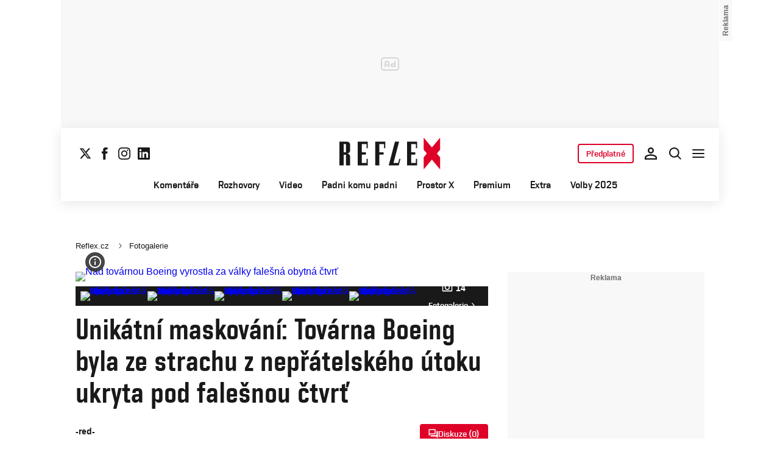

--- FILE ---
content_type: text/html; charset=UTF-8
request_url: https://www.reflex.cz/clanek/fotogalerie/85668/unikatni-maskovani-tovarna-boeing-byla-ze-strachu-z-nepratelskeho-utoku-ukryta-pod-falesnou-ctvrt.html
body_size: 55525
content:
<!DOCTYPE html><html lang="cs"><head><meta name="viewport" content="width=device-width, initial-scale=1" /><meta http-equiv="content-type" content="text/html; charset=utf-8" /><script type="text/javascript">(window.NREUM||(NREUM={})).init={ajax:{deny_list:["bam.eu01.nr-data.net"]},feature_flags:["soft_nav"]};(window.NREUM||(NREUM={})).loader_config={licenseKey:"NRJS-557745ba0102e8930e9",applicationID:"146367854",browserID:"146367994"};;/*! For license information please see nr-loader-rum-1.308.0.min.js.LICENSE.txt */
(()=>{var e,t,r={163:(e,t,r)=>{"use strict";r.d(t,{j:()=>E});var n=r(384),i=r(1741);var a=r(2555);r(860).K7.genericEvents;const s="experimental.resources",o="register",c=e=>{if(!e||"string"!=typeof e)return!1;try{document.createDocumentFragment().querySelector(e)}catch{return!1}return!0};var d=r(2614),u=r(944),l=r(8122);const f="[data-nr-mask]",g=e=>(0,l.a)(e,(()=>{const e={feature_flags:[],experimental:{allow_registered_children:!1,resources:!1},mask_selector:"*",block_selector:"[data-nr-block]",mask_input_options:{color:!1,date:!1,"datetime-local":!1,email:!1,month:!1,number:!1,range:!1,search:!1,tel:!1,text:!1,time:!1,url:!1,week:!1,textarea:!1,select:!1,password:!0}};return{ajax:{deny_list:void 0,block_internal:!0,enabled:!0,autoStart:!0},api:{get allow_registered_children(){return e.feature_flags.includes(o)||e.experimental.allow_registered_children},set allow_registered_children(t){e.experimental.allow_registered_children=t},duplicate_registered_data:!1},browser_consent_mode:{enabled:!1},distributed_tracing:{enabled:void 0,exclude_newrelic_header:void 0,cors_use_newrelic_header:void 0,cors_use_tracecontext_headers:void 0,allowed_origins:void 0},get feature_flags(){return e.feature_flags},set feature_flags(t){e.feature_flags=t},generic_events:{enabled:!0,autoStart:!0},harvest:{interval:30},jserrors:{enabled:!0,autoStart:!0},logging:{enabled:!0,autoStart:!0},metrics:{enabled:!0,autoStart:!0},obfuscate:void 0,page_action:{enabled:!0},page_view_event:{enabled:!0,autoStart:!0},page_view_timing:{enabled:!0,autoStart:!0},performance:{capture_marks:!1,capture_measures:!1,capture_detail:!0,resources:{get enabled(){return e.feature_flags.includes(s)||e.experimental.resources},set enabled(t){e.experimental.resources=t},asset_types:[],first_party_domains:[],ignore_newrelic:!0}},privacy:{cookies_enabled:!0},proxy:{assets:void 0,beacon:void 0},session:{expiresMs:d.wk,inactiveMs:d.BB},session_replay:{autoStart:!0,enabled:!1,preload:!1,sampling_rate:10,error_sampling_rate:100,collect_fonts:!1,inline_images:!1,fix_stylesheets:!0,mask_all_inputs:!0,get mask_text_selector(){return e.mask_selector},set mask_text_selector(t){c(t)?e.mask_selector="".concat(t,",").concat(f):""===t||null===t?e.mask_selector=f:(0,u.R)(5,t)},get block_class(){return"nr-block"},get ignore_class(){return"nr-ignore"},get mask_text_class(){return"nr-mask"},get block_selector(){return e.block_selector},set block_selector(t){c(t)?e.block_selector+=",".concat(t):""!==t&&(0,u.R)(6,t)},get mask_input_options(){return e.mask_input_options},set mask_input_options(t){t&&"object"==typeof t?e.mask_input_options={...t,password:!0}:(0,u.R)(7,t)}},session_trace:{enabled:!0,autoStart:!0},soft_navigations:{enabled:!0,autoStart:!0},spa:{enabled:!0,autoStart:!0},ssl:void 0,user_actions:{enabled:!0,elementAttributes:["id","className","tagName","type"]}}})());var p=r(6154),m=r(9324);let h=0;const v={buildEnv:m.F3,distMethod:m.Xs,version:m.xv,originTime:p.WN},b={consented:!1},y={appMetadata:{},get consented(){return this.session?.state?.consent||b.consented},set consented(e){b.consented=e},customTransaction:void 0,denyList:void 0,disabled:!1,harvester:void 0,isolatedBacklog:!1,isRecording:!1,loaderType:void 0,maxBytes:3e4,obfuscator:void 0,onerror:void 0,ptid:void 0,releaseIds:{},session:void 0,timeKeeper:void 0,registeredEntities:[],jsAttributesMetadata:{bytes:0},get harvestCount(){return++h}},_=e=>{const t=(0,l.a)(e,y),r=Object.keys(v).reduce((e,t)=>(e[t]={value:v[t],writable:!1,configurable:!0,enumerable:!0},e),{});return Object.defineProperties(t,r)};var w=r(5701);const x=e=>{const t=e.startsWith("http");e+="/",r.p=t?e:"https://"+e};var R=r(7836),k=r(3241);const A={accountID:void 0,trustKey:void 0,agentID:void 0,licenseKey:void 0,applicationID:void 0,xpid:void 0},S=e=>(0,l.a)(e,A),T=new Set;function E(e,t={},r,s){let{init:o,info:c,loader_config:d,runtime:u={},exposed:l=!0}=t;if(!c){const e=(0,n.pV)();o=e.init,c=e.info,d=e.loader_config}e.init=g(o||{}),e.loader_config=S(d||{}),c.jsAttributes??={},p.bv&&(c.jsAttributes.isWorker=!0),e.info=(0,a.D)(c);const f=e.init,m=[c.beacon,c.errorBeacon];T.has(e.agentIdentifier)||(f.proxy.assets&&(x(f.proxy.assets),m.push(f.proxy.assets)),f.proxy.beacon&&m.push(f.proxy.beacon),e.beacons=[...m],function(e){const t=(0,n.pV)();Object.getOwnPropertyNames(i.W.prototype).forEach(r=>{const n=i.W.prototype[r];if("function"!=typeof n||"constructor"===n)return;let a=t[r];e[r]&&!1!==e.exposed&&"micro-agent"!==e.runtime?.loaderType&&(t[r]=(...t)=>{const n=e[r](...t);return a?a(...t):n})})}(e),(0,n.US)("activatedFeatures",w.B)),u.denyList=[...f.ajax.deny_list||[],...f.ajax.block_internal?m:[]],u.ptid=e.agentIdentifier,u.loaderType=r,e.runtime=_(u),T.has(e.agentIdentifier)||(e.ee=R.ee.get(e.agentIdentifier),e.exposed=l,(0,k.W)({agentIdentifier:e.agentIdentifier,drained:!!w.B?.[e.agentIdentifier],type:"lifecycle",name:"initialize",feature:void 0,data:e.config})),T.add(e.agentIdentifier)}},384:(e,t,r)=>{"use strict";r.d(t,{NT:()=>s,US:()=>u,Zm:()=>o,bQ:()=>d,dV:()=>c,pV:()=>l});var n=r(6154),i=r(1863),a=r(1910);const s={beacon:"bam.nr-data.net",errorBeacon:"bam.nr-data.net"};function o(){return n.gm.NREUM||(n.gm.NREUM={}),void 0===n.gm.newrelic&&(n.gm.newrelic=n.gm.NREUM),n.gm.NREUM}function c(){let e=o();return e.o||(e.o={ST:n.gm.setTimeout,SI:n.gm.setImmediate||n.gm.setInterval,CT:n.gm.clearTimeout,XHR:n.gm.XMLHttpRequest,REQ:n.gm.Request,EV:n.gm.Event,PR:n.gm.Promise,MO:n.gm.MutationObserver,FETCH:n.gm.fetch,WS:n.gm.WebSocket},(0,a.i)(...Object.values(e.o))),e}function d(e,t){let r=o();r.initializedAgents??={},t.initializedAt={ms:(0,i.t)(),date:new Date},r.initializedAgents[e]=t}function u(e,t){o()[e]=t}function l(){return function(){let e=o();const t=e.info||{};e.info={beacon:s.beacon,errorBeacon:s.errorBeacon,...t}}(),function(){let e=o();const t=e.init||{};e.init={...t}}(),c(),function(){let e=o();const t=e.loader_config||{};e.loader_config={...t}}(),o()}},782:(e,t,r)=>{"use strict";r.d(t,{T:()=>n});const n=r(860).K7.pageViewTiming},860:(e,t,r)=>{"use strict";r.d(t,{$J:()=>u,K7:()=>c,P3:()=>d,XX:()=>i,Yy:()=>o,df:()=>a,qY:()=>n,v4:()=>s});const n="events",i="jserrors",a="browser/blobs",s="rum",o="browser/logs",c={ajax:"ajax",genericEvents:"generic_events",jserrors:i,logging:"logging",metrics:"metrics",pageAction:"page_action",pageViewEvent:"page_view_event",pageViewTiming:"page_view_timing",sessionReplay:"session_replay",sessionTrace:"session_trace",softNav:"soft_navigations",spa:"spa"},d={[c.pageViewEvent]:1,[c.pageViewTiming]:2,[c.metrics]:3,[c.jserrors]:4,[c.spa]:5,[c.ajax]:6,[c.sessionTrace]:7,[c.softNav]:8,[c.sessionReplay]:9,[c.logging]:10,[c.genericEvents]:11},u={[c.pageViewEvent]:s,[c.pageViewTiming]:n,[c.ajax]:n,[c.spa]:n,[c.softNav]:n,[c.metrics]:i,[c.jserrors]:i,[c.sessionTrace]:a,[c.sessionReplay]:a,[c.logging]:o,[c.genericEvents]:"ins"}},944:(e,t,r)=>{"use strict";r.d(t,{R:()=>i});var n=r(3241);function i(e,t){"function"==typeof console.debug&&(console.debug("New Relic Warning: https://github.com/newrelic/newrelic-browser-agent/blob/main/docs/warning-codes.md#".concat(e),t),(0,n.W)({agentIdentifier:null,drained:null,type:"data",name:"warn",feature:"warn",data:{code:e,secondary:t}}))}},1687:(e,t,r)=>{"use strict";r.d(t,{Ak:()=>d,Ze:()=>f,x3:()=>u});var n=r(3241),i=r(7836),a=r(3606),s=r(860),o=r(2646);const c={};function d(e,t){const r={staged:!1,priority:s.P3[t]||0};l(e),c[e].get(t)||c[e].set(t,r)}function u(e,t){e&&c[e]&&(c[e].get(t)&&c[e].delete(t),p(e,t,!1),c[e].size&&g(e))}function l(e){if(!e)throw new Error("agentIdentifier required");c[e]||(c[e]=new Map)}function f(e="",t="feature",r=!1){if(l(e),!e||!c[e].get(t)||r)return p(e,t);c[e].get(t).staged=!0,g(e)}function g(e){const t=Array.from(c[e]);t.every(([e,t])=>t.staged)&&(t.sort((e,t)=>e[1].priority-t[1].priority),t.forEach(([t])=>{c[e].delete(t),p(e,t)}))}function p(e,t,r=!0){const s=e?i.ee.get(e):i.ee,c=a.i.handlers;if(!s.aborted&&s.backlog&&c){if((0,n.W)({agentIdentifier:e,type:"lifecycle",name:"drain",feature:t}),r){const e=s.backlog[t],r=c[t];if(r){for(let t=0;e&&t<e.length;++t)m(e[t],r);Object.entries(r).forEach(([e,t])=>{Object.values(t||{}).forEach(t=>{t[0]?.on&&t[0]?.context()instanceof o.y&&t[0].on(e,t[1])})})}}s.isolatedBacklog||delete c[t],s.backlog[t]=null,s.emit("drain-"+t,[])}}function m(e,t){var r=e[1];Object.values(t[r]||{}).forEach(t=>{var r=e[0];if(t[0]===r){var n=t[1],i=e[3],a=e[2];n.apply(i,a)}})}},1738:(e,t,r)=>{"use strict";r.d(t,{U:()=>g,Y:()=>f});var n=r(3241),i=r(9908),a=r(1863),s=r(944),o=r(5701),c=r(3969),d=r(8362),u=r(860),l=r(4261);function f(e,t,r,a){const f=a||r;!f||f[e]&&f[e]!==d.d.prototype[e]||(f[e]=function(){(0,i.p)(c.xV,["API/"+e+"/called"],void 0,u.K7.metrics,r.ee),(0,n.W)({agentIdentifier:r.agentIdentifier,drained:!!o.B?.[r.agentIdentifier],type:"data",name:"api",feature:l.Pl+e,data:{}});try{return t.apply(this,arguments)}catch(e){(0,s.R)(23,e)}})}function g(e,t,r,n,s){const o=e.info;null===r?delete o.jsAttributes[t]:o.jsAttributes[t]=r,(s||null===r)&&(0,i.p)(l.Pl+n,[(0,a.t)(),t,r],void 0,"session",e.ee)}},1741:(e,t,r)=>{"use strict";r.d(t,{W:()=>a});var n=r(944),i=r(4261);class a{#e(e,...t){if(this[e]!==a.prototype[e])return this[e](...t);(0,n.R)(35,e)}addPageAction(e,t){return this.#e(i.hG,e,t)}register(e){return this.#e(i.eY,e)}recordCustomEvent(e,t){return this.#e(i.fF,e,t)}setPageViewName(e,t){return this.#e(i.Fw,e,t)}setCustomAttribute(e,t,r){return this.#e(i.cD,e,t,r)}noticeError(e,t){return this.#e(i.o5,e,t)}setUserId(e,t=!1){return this.#e(i.Dl,e,t)}setApplicationVersion(e){return this.#e(i.nb,e)}setErrorHandler(e){return this.#e(i.bt,e)}addRelease(e,t){return this.#e(i.k6,e,t)}log(e,t){return this.#e(i.$9,e,t)}start(){return this.#e(i.d3)}finished(e){return this.#e(i.BL,e)}recordReplay(){return this.#e(i.CH)}pauseReplay(){return this.#e(i.Tb)}addToTrace(e){return this.#e(i.U2,e)}setCurrentRouteName(e){return this.#e(i.PA,e)}interaction(e){return this.#e(i.dT,e)}wrapLogger(e,t,r){return this.#e(i.Wb,e,t,r)}measure(e,t){return this.#e(i.V1,e,t)}consent(e){return this.#e(i.Pv,e)}}},1863:(e,t,r)=>{"use strict";function n(){return Math.floor(performance.now())}r.d(t,{t:()=>n})},1910:(e,t,r)=>{"use strict";r.d(t,{i:()=>a});var n=r(944);const i=new Map;function a(...e){return e.every(e=>{if(i.has(e))return i.get(e);const t="function"==typeof e?e.toString():"",r=t.includes("[native code]"),a=t.includes("nrWrapper");return r||a||(0,n.R)(64,e?.name||t),i.set(e,r),r})}},2555:(e,t,r)=>{"use strict";r.d(t,{D:()=>o,f:()=>s});var n=r(384),i=r(8122);const a={beacon:n.NT.beacon,errorBeacon:n.NT.errorBeacon,licenseKey:void 0,applicationID:void 0,sa:void 0,queueTime:void 0,applicationTime:void 0,ttGuid:void 0,user:void 0,account:void 0,product:void 0,extra:void 0,jsAttributes:{},userAttributes:void 0,atts:void 0,transactionName:void 0,tNamePlain:void 0};function s(e){try{return!!e.licenseKey&&!!e.errorBeacon&&!!e.applicationID}catch(e){return!1}}const o=e=>(0,i.a)(e,a)},2614:(e,t,r)=>{"use strict";r.d(t,{BB:()=>s,H3:()=>n,g:()=>d,iL:()=>c,tS:()=>o,uh:()=>i,wk:()=>a});const n="NRBA",i="SESSION",a=144e5,s=18e5,o={STARTED:"session-started",PAUSE:"session-pause",RESET:"session-reset",RESUME:"session-resume",UPDATE:"session-update"},c={SAME_TAB:"same-tab",CROSS_TAB:"cross-tab"},d={OFF:0,FULL:1,ERROR:2}},2646:(e,t,r)=>{"use strict";r.d(t,{y:()=>n});class n{constructor(e){this.contextId=e}}},2843:(e,t,r)=>{"use strict";r.d(t,{G:()=>a,u:()=>i});var n=r(3878);function i(e,t=!1,r,i){(0,n.DD)("visibilitychange",function(){if(t)return void("hidden"===document.visibilityState&&e());e(document.visibilityState)},r,i)}function a(e,t,r){(0,n.sp)("pagehide",e,t,r)}},3241:(e,t,r)=>{"use strict";r.d(t,{W:()=>a});var n=r(6154);const i="newrelic";function a(e={}){try{n.gm.dispatchEvent(new CustomEvent(i,{detail:e}))}catch(e){}}},3606:(e,t,r)=>{"use strict";r.d(t,{i:()=>a});var n=r(9908);a.on=s;var i=a.handlers={};function a(e,t,r,a){s(a||n.d,i,e,t,r)}function s(e,t,r,i,a){a||(a="feature"),e||(e=n.d);var s=t[a]=t[a]||{};(s[r]=s[r]||[]).push([e,i])}},3878:(e,t,r)=>{"use strict";function n(e,t){return{capture:e,passive:!1,signal:t}}function i(e,t,r=!1,i){window.addEventListener(e,t,n(r,i))}function a(e,t,r=!1,i){document.addEventListener(e,t,n(r,i))}r.d(t,{DD:()=>a,jT:()=>n,sp:()=>i})},3969:(e,t,r)=>{"use strict";r.d(t,{TZ:()=>n,XG:()=>o,rs:()=>i,xV:()=>s,z_:()=>a});const n=r(860).K7.metrics,i="sm",a="cm",s="storeSupportabilityMetrics",o="storeEventMetrics"},4234:(e,t,r)=>{"use strict";r.d(t,{W:()=>a});var n=r(7836),i=r(1687);class a{constructor(e,t){this.agentIdentifier=e,this.ee=n.ee.get(e),this.featureName=t,this.blocked=!1}deregisterDrain(){(0,i.x3)(this.agentIdentifier,this.featureName)}}},4261:(e,t,r)=>{"use strict";r.d(t,{$9:()=>d,BL:()=>o,CH:()=>g,Dl:()=>_,Fw:()=>y,PA:()=>h,Pl:()=>n,Pv:()=>k,Tb:()=>l,U2:()=>a,V1:()=>R,Wb:()=>x,bt:()=>b,cD:()=>v,d3:()=>w,dT:()=>c,eY:()=>p,fF:()=>f,hG:()=>i,k6:()=>s,nb:()=>m,o5:()=>u});const n="api-",i="addPageAction",a="addToTrace",s="addRelease",o="finished",c="interaction",d="log",u="noticeError",l="pauseReplay",f="recordCustomEvent",g="recordReplay",p="register",m="setApplicationVersion",h="setCurrentRouteName",v="setCustomAttribute",b="setErrorHandler",y="setPageViewName",_="setUserId",w="start",x="wrapLogger",R="measure",k="consent"},5289:(e,t,r)=>{"use strict";r.d(t,{GG:()=>s,Qr:()=>c,sB:()=>o});var n=r(3878),i=r(6389);function a(){return"undefined"==typeof document||"complete"===document.readyState}function s(e,t){if(a())return e();const r=(0,i.J)(e),s=setInterval(()=>{a()&&(clearInterval(s),r())},500);(0,n.sp)("load",r,t)}function o(e){if(a())return e();(0,n.DD)("DOMContentLoaded",e)}function c(e){if(a())return e();(0,n.sp)("popstate",e)}},5607:(e,t,r)=>{"use strict";r.d(t,{W:()=>n});const n=(0,r(9566).bz)()},5701:(e,t,r)=>{"use strict";r.d(t,{B:()=>a,t:()=>s});var n=r(3241);const i=new Set,a={};function s(e,t){const r=t.agentIdentifier;a[r]??={},e&&"object"==typeof e&&(i.has(r)||(t.ee.emit("rumresp",[e]),a[r]=e,i.add(r),(0,n.W)({agentIdentifier:r,loaded:!0,drained:!0,type:"lifecycle",name:"load",feature:void 0,data:e})))}},6154:(e,t,r)=>{"use strict";r.d(t,{OF:()=>c,RI:()=>i,WN:()=>u,bv:()=>a,eN:()=>l,gm:()=>s,mw:()=>o,sb:()=>d});var n=r(1863);const i="undefined"!=typeof window&&!!window.document,a="undefined"!=typeof WorkerGlobalScope&&("undefined"!=typeof self&&self instanceof WorkerGlobalScope&&self.navigator instanceof WorkerNavigator||"undefined"!=typeof globalThis&&globalThis instanceof WorkerGlobalScope&&globalThis.navigator instanceof WorkerNavigator),s=i?window:"undefined"!=typeof WorkerGlobalScope&&("undefined"!=typeof self&&self instanceof WorkerGlobalScope&&self||"undefined"!=typeof globalThis&&globalThis instanceof WorkerGlobalScope&&globalThis),o=Boolean("hidden"===s?.document?.visibilityState),c=/iPad|iPhone|iPod/.test(s.navigator?.userAgent),d=c&&"undefined"==typeof SharedWorker,u=((()=>{const e=s.navigator?.userAgent?.match(/Firefox[/\s](\d+\.\d+)/);Array.isArray(e)&&e.length>=2&&e[1]})(),Date.now()-(0,n.t)()),l=()=>"undefined"!=typeof PerformanceNavigationTiming&&s?.performance?.getEntriesByType("navigation")?.[0]?.responseStart},6389:(e,t,r)=>{"use strict";function n(e,t=500,r={}){const n=r?.leading||!1;let i;return(...r)=>{n&&void 0===i&&(e.apply(this,r),i=setTimeout(()=>{i=clearTimeout(i)},t)),n||(clearTimeout(i),i=setTimeout(()=>{e.apply(this,r)},t))}}function i(e){let t=!1;return(...r)=>{t||(t=!0,e.apply(this,r))}}r.d(t,{J:()=>i,s:()=>n})},6630:(e,t,r)=>{"use strict";r.d(t,{T:()=>n});const n=r(860).K7.pageViewEvent},7699:(e,t,r)=>{"use strict";r.d(t,{It:()=>a,KC:()=>o,No:()=>i,qh:()=>s});var n=r(860);const i=16e3,a=1e6,s="SESSION_ERROR",o={[n.K7.logging]:!0,[n.K7.genericEvents]:!1,[n.K7.jserrors]:!1,[n.K7.ajax]:!1}},7836:(e,t,r)=>{"use strict";r.d(t,{P:()=>o,ee:()=>c});var n=r(384),i=r(8990),a=r(2646),s=r(5607);const o="nr@context:".concat(s.W),c=function e(t,r){var n={},s={},u={},l=!1;try{l=16===r.length&&d.initializedAgents?.[r]?.runtime.isolatedBacklog}catch(e){}var f={on:p,addEventListener:p,removeEventListener:function(e,t){var r=n[e];if(!r)return;for(var i=0;i<r.length;i++)r[i]===t&&r.splice(i,1)},emit:function(e,r,n,i,a){!1!==a&&(a=!0);if(c.aborted&&!i)return;t&&a&&t.emit(e,r,n);var o=g(n);m(e).forEach(e=>{e.apply(o,r)});var d=v()[s[e]];d&&d.push([f,e,r,o]);return o},get:h,listeners:m,context:g,buffer:function(e,t){const r=v();if(t=t||"feature",f.aborted)return;Object.entries(e||{}).forEach(([e,n])=>{s[n]=t,t in r||(r[t]=[])})},abort:function(){f._aborted=!0,Object.keys(f.backlog).forEach(e=>{delete f.backlog[e]})},isBuffering:function(e){return!!v()[s[e]]},debugId:r,backlog:l?{}:t&&"object"==typeof t.backlog?t.backlog:{},isolatedBacklog:l};return Object.defineProperty(f,"aborted",{get:()=>{let e=f._aborted||!1;return e||(t&&(e=t.aborted),e)}}),f;function g(e){return e&&e instanceof a.y?e:e?(0,i.I)(e,o,()=>new a.y(o)):new a.y(o)}function p(e,t){n[e]=m(e).concat(t)}function m(e){return n[e]||[]}function h(t){return u[t]=u[t]||e(f,t)}function v(){return f.backlog}}(void 0,"globalEE"),d=(0,n.Zm)();d.ee||(d.ee=c)},8122:(e,t,r)=>{"use strict";r.d(t,{a:()=>i});var n=r(944);function i(e,t){try{if(!e||"object"!=typeof e)return(0,n.R)(3);if(!t||"object"!=typeof t)return(0,n.R)(4);const r=Object.create(Object.getPrototypeOf(t),Object.getOwnPropertyDescriptors(t)),a=0===Object.keys(r).length?e:r;for(let s in a)if(void 0!==e[s])try{if(null===e[s]){r[s]=null;continue}Array.isArray(e[s])&&Array.isArray(t[s])?r[s]=Array.from(new Set([...e[s],...t[s]])):"object"==typeof e[s]&&"object"==typeof t[s]?r[s]=i(e[s],t[s]):r[s]=e[s]}catch(e){r[s]||(0,n.R)(1,e)}return r}catch(e){(0,n.R)(2,e)}}},8362:(e,t,r)=>{"use strict";r.d(t,{d:()=>a});var n=r(9566),i=r(1741);class a extends i.W{agentIdentifier=(0,n.LA)(16)}},8374:(e,t,r)=>{r.nc=(()=>{try{return document?.currentScript?.nonce}catch(e){}return""})()},8990:(e,t,r)=>{"use strict";r.d(t,{I:()=>i});var n=Object.prototype.hasOwnProperty;function i(e,t,r){if(n.call(e,t))return e[t];var i=r();if(Object.defineProperty&&Object.keys)try{return Object.defineProperty(e,t,{value:i,writable:!0,enumerable:!1}),i}catch(e){}return e[t]=i,i}},9324:(e,t,r)=>{"use strict";r.d(t,{F3:()=>i,Xs:()=>a,xv:()=>n});const n="1.308.0",i="PROD",a="CDN"},9566:(e,t,r)=>{"use strict";r.d(t,{LA:()=>o,bz:()=>s});var n=r(6154);const i="xxxxxxxx-xxxx-4xxx-yxxx-xxxxxxxxxxxx";function a(e,t){return e?15&e[t]:16*Math.random()|0}function s(){const e=n.gm?.crypto||n.gm?.msCrypto;let t,r=0;return e&&e.getRandomValues&&(t=e.getRandomValues(new Uint8Array(30))),i.split("").map(e=>"x"===e?a(t,r++).toString(16):"y"===e?(3&a()|8).toString(16):e).join("")}function o(e){const t=n.gm?.crypto||n.gm?.msCrypto;let r,i=0;t&&t.getRandomValues&&(r=t.getRandomValues(new Uint8Array(e)));const s=[];for(var o=0;o<e;o++)s.push(a(r,i++).toString(16));return s.join("")}},9908:(e,t,r)=>{"use strict";r.d(t,{d:()=>n,p:()=>i});var n=r(7836).ee.get("handle");function i(e,t,r,i,a){a?(a.buffer([e],i),a.emit(e,t,r)):(n.buffer([e],i),n.emit(e,t,r))}}},n={};function i(e){var t=n[e];if(void 0!==t)return t.exports;var a=n[e]={exports:{}};return r[e](a,a.exports,i),a.exports}i.m=r,i.d=(e,t)=>{for(var r in t)i.o(t,r)&&!i.o(e,r)&&Object.defineProperty(e,r,{enumerable:!0,get:t[r]})},i.f={},i.e=e=>Promise.all(Object.keys(i.f).reduce((t,r)=>(i.f[r](e,t),t),[])),i.u=e=>"nr-rum-1.308.0.min.js",i.o=(e,t)=>Object.prototype.hasOwnProperty.call(e,t),e={},t="NRBA-1.308.0.PROD:",i.l=(r,n,a,s)=>{if(e[r])e[r].push(n);else{var o,c;if(void 0!==a)for(var d=document.getElementsByTagName("script"),u=0;u<d.length;u++){var l=d[u];if(l.getAttribute("src")==r||l.getAttribute("data-webpack")==t+a){o=l;break}}if(!o){c=!0;var f={296:"sha512-+MIMDsOcckGXa1EdWHqFNv7P+JUkd5kQwCBr3KE6uCvnsBNUrdSt4a/3/L4j4TxtnaMNjHpza2/erNQbpacJQA=="};(o=document.createElement("script")).charset="utf-8",i.nc&&o.setAttribute("nonce",i.nc),o.setAttribute("data-webpack",t+a),o.src=r,0!==o.src.indexOf(window.location.origin+"/")&&(o.crossOrigin="anonymous"),f[s]&&(o.integrity=f[s])}e[r]=[n];var g=(t,n)=>{o.onerror=o.onload=null,clearTimeout(p);var i=e[r];if(delete e[r],o.parentNode&&o.parentNode.removeChild(o),i&&i.forEach(e=>e(n)),t)return t(n)},p=setTimeout(g.bind(null,void 0,{type:"timeout",target:o}),12e4);o.onerror=g.bind(null,o.onerror),o.onload=g.bind(null,o.onload),c&&document.head.appendChild(o)}},i.r=e=>{"undefined"!=typeof Symbol&&Symbol.toStringTag&&Object.defineProperty(e,Symbol.toStringTag,{value:"Module"}),Object.defineProperty(e,"__esModule",{value:!0})},i.p="https://js-agent.newrelic.com/",(()=>{var e={374:0,840:0};i.f.j=(t,r)=>{var n=i.o(e,t)?e[t]:void 0;if(0!==n)if(n)r.push(n[2]);else{var a=new Promise((r,i)=>n=e[t]=[r,i]);r.push(n[2]=a);var s=i.p+i.u(t),o=new Error;i.l(s,r=>{if(i.o(e,t)&&(0!==(n=e[t])&&(e[t]=void 0),n)){var a=r&&("load"===r.type?"missing":r.type),s=r&&r.target&&r.target.src;o.message="Loading chunk "+t+" failed: ("+a+": "+s+")",o.name="ChunkLoadError",o.type=a,o.request=s,n[1](o)}},"chunk-"+t,t)}};var t=(t,r)=>{var n,a,[s,o,c]=r,d=0;if(s.some(t=>0!==e[t])){for(n in o)i.o(o,n)&&(i.m[n]=o[n]);if(c)c(i)}for(t&&t(r);d<s.length;d++)a=s[d],i.o(e,a)&&e[a]&&e[a][0](),e[a]=0},r=self["webpackChunk:NRBA-1.308.0.PROD"]=self["webpackChunk:NRBA-1.308.0.PROD"]||[];r.forEach(t.bind(null,0)),r.push=t.bind(null,r.push.bind(r))})(),(()=>{"use strict";i(8374);var e=i(8362),t=i(860);const r=Object.values(t.K7);var n=i(163);var a=i(9908),s=i(1863),o=i(4261),c=i(1738);var d=i(1687),u=i(4234),l=i(5289),f=i(6154),g=i(944),p=i(384);const m=e=>f.RI&&!0===e?.privacy.cookies_enabled;function h(e){return!!(0,p.dV)().o.MO&&m(e)&&!0===e?.session_trace.enabled}var v=i(6389),b=i(7699);class y extends u.W{constructor(e,t){super(e.agentIdentifier,t),this.agentRef=e,this.abortHandler=void 0,this.featAggregate=void 0,this.loadedSuccessfully=void 0,this.onAggregateImported=new Promise(e=>{this.loadedSuccessfully=e}),this.deferred=Promise.resolve(),!1===e.init[this.featureName].autoStart?this.deferred=new Promise((t,r)=>{this.ee.on("manual-start-all",(0,v.J)(()=>{(0,d.Ak)(e.agentIdentifier,this.featureName),t()}))}):(0,d.Ak)(e.agentIdentifier,t)}importAggregator(e,t,r={}){if(this.featAggregate)return;const n=async()=>{let n;await this.deferred;try{if(m(e.init)){const{setupAgentSession:t}=await i.e(296).then(i.bind(i,3305));n=t(e)}}catch(e){(0,g.R)(20,e),this.ee.emit("internal-error",[e]),(0,a.p)(b.qh,[e],void 0,this.featureName,this.ee)}try{if(!this.#t(this.featureName,n,e.init))return(0,d.Ze)(this.agentIdentifier,this.featureName),void this.loadedSuccessfully(!1);const{Aggregate:i}=await t();this.featAggregate=new i(e,r),e.runtime.harvester.initializedAggregates.push(this.featAggregate),this.loadedSuccessfully(!0)}catch(e){(0,g.R)(34,e),this.abortHandler?.(),(0,d.Ze)(this.agentIdentifier,this.featureName,!0),this.loadedSuccessfully(!1),this.ee&&this.ee.abort()}};f.RI?(0,l.GG)(()=>n(),!0):n()}#t(e,r,n){if(this.blocked)return!1;switch(e){case t.K7.sessionReplay:return h(n)&&!!r;case t.K7.sessionTrace:return!!r;default:return!0}}}var _=i(6630),w=i(2614),x=i(3241);class R extends y{static featureName=_.T;constructor(e){var t;super(e,_.T),this.setupInspectionEvents(e.agentIdentifier),t=e,(0,c.Y)(o.Fw,function(e,r){"string"==typeof e&&("/"!==e.charAt(0)&&(e="/"+e),t.runtime.customTransaction=(r||"http://custom.transaction")+e,(0,a.p)(o.Pl+o.Fw,[(0,s.t)()],void 0,void 0,t.ee))},t),this.importAggregator(e,()=>i.e(296).then(i.bind(i,3943)))}setupInspectionEvents(e){const t=(t,r)=>{t&&(0,x.W)({agentIdentifier:e,timeStamp:t.timeStamp,loaded:"complete"===t.target.readyState,type:"window",name:r,data:t.target.location+""})};(0,l.sB)(e=>{t(e,"DOMContentLoaded")}),(0,l.GG)(e=>{t(e,"load")}),(0,l.Qr)(e=>{t(e,"navigate")}),this.ee.on(w.tS.UPDATE,(t,r)=>{(0,x.W)({agentIdentifier:e,type:"lifecycle",name:"session",data:r})})}}class k extends e.d{constructor(e){var t;(super(),f.gm)?(this.features={},(0,p.bQ)(this.agentIdentifier,this),this.desiredFeatures=new Set(e.features||[]),this.desiredFeatures.add(R),(0,n.j)(this,e,e.loaderType||"agent"),t=this,(0,c.Y)(o.cD,function(e,r,n=!1){if("string"==typeof e){if(["string","number","boolean"].includes(typeof r)||null===r)return(0,c.U)(t,e,r,o.cD,n);(0,g.R)(40,typeof r)}else(0,g.R)(39,typeof e)},t),function(e){(0,c.Y)(o.Dl,function(t,r=!1){if("string"!=typeof t&&null!==t)return void(0,g.R)(41,typeof t);const n=e.info.jsAttributes["enduser.id"];r&&null!=n&&n!==t?(0,a.p)(o.Pl+"setUserIdAndResetSession",[t],void 0,"session",e.ee):(0,c.U)(e,"enduser.id",t,o.Dl,!0)},e)}(this),function(e){(0,c.Y)(o.nb,function(t){if("string"==typeof t||null===t)return(0,c.U)(e,"application.version",t,o.nb,!1);(0,g.R)(42,typeof t)},e)}(this),function(e){(0,c.Y)(o.d3,function(){e.ee.emit("manual-start-all")},e)}(this),function(e){(0,c.Y)(o.Pv,function(t=!0){if("boolean"==typeof t){if((0,a.p)(o.Pl+o.Pv,[t],void 0,"session",e.ee),e.runtime.consented=t,t){const t=e.features.page_view_event;t.onAggregateImported.then(e=>{const r=t.featAggregate;e&&!r.sentRum&&r.sendRum()})}}else(0,g.R)(65,typeof t)},e)}(this),this.run()):(0,g.R)(21)}get config(){return{info:this.info,init:this.init,loader_config:this.loader_config,runtime:this.runtime}}get api(){return this}run(){try{const e=function(e){const t={};return r.forEach(r=>{t[r]=!!e[r]?.enabled}),t}(this.init),n=[...this.desiredFeatures];n.sort((e,r)=>t.P3[e.featureName]-t.P3[r.featureName]),n.forEach(r=>{if(!e[r.featureName]&&r.featureName!==t.K7.pageViewEvent)return;if(r.featureName===t.K7.spa)return void(0,g.R)(67);const n=function(e){switch(e){case t.K7.ajax:return[t.K7.jserrors];case t.K7.sessionTrace:return[t.K7.ajax,t.K7.pageViewEvent];case t.K7.sessionReplay:return[t.K7.sessionTrace];case t.K7.pageViewTiming:return[t.K7.pageViewEvent];default:return[]}}(r.featureName).filter(e=>!(e in this.features));n.length>0&&(0,g.R)(36,{targetFeature:r.featureName,missingDependencies:n}),this.features[r.featureName]=new r(this)})}catch(e){(0,g.R)(22,e);for(const e in this.features)this.features[e].abortHandler?.();const t=(0,p.Zm)();delete t.initializedAgents[this.agentIdentifier]?.features,delete this.sharedAggregator;return t.ee.get(this.agentIdentifier).abort(),!1}}}var A=i(2843),S=i(782);class T extends y{static featureName=S.T;constructor(e){super(e,S.T),f.RI&&((0,A.u)(()=>(0,a.p)("docHidden",[(0,s.t)()],void 0,S.T,this.ee),!0),(0,A.G)(()=>(0,a.p)("winPagehide",[(0,s.t)()],void 0,S.T,this.ee)),this.importAggregator(e,()=>i.e(296).then(i.bind(i,2117))))}}var E=i(3969);class I extends y{static featureName=E.TZ;constructor(e){super(e,E.TZ),f.RI&&document.addEventListener("securitypolicyviolation",e=>{(0,a.p)(E.xV,["Generic/CSPViolation/Detected"],void 0,this.featureName,this.ee)}),this.importAggregator(e,()=>i.e(296).then(i.bind(i,9623)))}}new k({features:[R,T,I],loaderType:"lite"})})()})();</script><title>Unikátní maskování: Továrna Boeing byla ze strachu z nepřátelského útoku ukryta pod falešnou čtvrť | Reflex.cz</title><meta name="description" content="Území Spojených států s výjimkou Havaje sice nebylo za druhé světové války nikdy přímo napadeno, přesto americká armáda podnikala opatření na jeho ochranu, a to zejména ze vzduchu. Například strategicky významný objekt továrny Boeingu, kde se za války vyráběly bombardéry, tak nechala zakrýt falešnou městskou čtvrtí."><meta name="keywords" content="2. světová válka,USA,Boeing,maskování,fotogalerie"><link rel="preconnect" href="https://fonts.googleapis.com/" crossorigin="anonymous" /><link rel="preconnect" href="https://fonts.gstatic.com" crossorigin><link rel="preconnect" href="https://1958898586.rsc.cdn77.org" ><script>
        window.__cncPageDefinition = {
            categoryTree: '1444,2160',
            template: 'article',
            webType: 'desktop',
            browserEngine:'SSR',
            isDiscussion:false,keywords: ["IDARTICLE85668","2. světová válka","USA","Boeing","maskování","fotogalerie",],
            prArticle:false}
    </script><!-- BEGIN reklamni pozice [id=571], [pos=200] --><!-- ART | desktop+mob | pos: 200 | CMP --><style>
	.cnc-ads--billboard_bottom, .cnc-ads--billboard_bottom_1 {
		width: 1080px;
		left: -70px;
		right: -70px;
	}
</style><script>
	const PayOrOkConfig = (() => {
		const isPremiumUser = () => {
			const CNCUserPaid = document.querySelector('meta[name="CNCUserPaid"]');
			return Boolean(CNCUserPaid?.content === 'true');
		};

		// Default URLs
		const defaultPortaUrl = `/prihlaseni/login/porta?redirect_uri=${window.location.href}`;
		const defaultRegisterUrl = `https://premium.ikiosek.cz/web-bez-reklam?cmp_source=${window.location.href}`;
		const defaultCookiesUrl = 'https://www.cncenter.cz/cookies';
		const defaultUserProfileUrl = `https://${window.location.hostname}/prihlaseni_premium`;

		return {
			isPremiumUser,
			portaUrl: window.__cncPortaUrl || defaultPortaUrl,
			registerUrl: window.__cncRegisterUrl || defaultRegisterUrl,
			cookiesUrl: window.__cncCookiesUrl || defaultCookiesUrl,
			userProfileUrl: window.__cncUserProfileUrl || defaultUserProfileUrl
		};
	})();

	const { isPremiumUser, portaUrl, registerUrl, cookiesUrl, userProfileUrl } = PayOrOkConfig;

	Object.assign(window, {
		__cncIsPremiumUser: isPremiumUser,
		__cncPortaUrl: portaUrl,
		__cncRegisterUrl: registerUrl,
		__cncCookiesUrl: cookiesUrl,
		__cncUserProfileUrl: userProfileUrl
	});
</script><script id="cnc_cpex_cmp" src="https://cdn.cpex.cz/cmp/subscription/configurations/cnc-cmp-subscription.js"	async="async"></script><!-- END reklamni pozice [id=571], [pos=200] --><!-- BEGIN reklamni pozice [id=616], [pos=205] --><!-- technick pozice - inzerce | desktop+mob | head | pos: 205 --><script>
  window.__isCncAdsMonitoringFromWeb = true;
  window.__cncAdsMonitoringStartTime = Date.now();
</script><link href="//w.cncenter.cz/styles/cnc-slot-sizes.min.css" id="cnc_global_css" rel="stylesheet"><script type="application/javascript">
  window.__cncPageDefinition = window.__cncPageDefinition || {};
  window.__cncPageDefinition.site = 'reflex';
  window.__cncPageDefinition.webType = 'responsive';
  window.__cncPageDefinition.responsiveBreakpoint = 1080;
  window.__cncPageDefinition.template = window.__cncPageDefinition.template || 'article';
</script><script id="cnc_gpt" src="https://securepubads.g.doubleclick.net/tag/js/gpt.js" async="async"></script><script id="cnc_cpex_prebid_settings" src="//micro.rubiconproject.com/prebid/dynamic/22918.js" async="async" referrerpolicy="strict-origin-when-cross-origin"></script><script type="application/javascript" src="https://w.cncenter.cz/cnc-wrapper.min.js" async="async" id="cnc_wrapper"></script><!-- END reklamni pozice [id=616], [pos=205] --><script type="text/javascript">
    window.CNC = window.CNC || {};
    window.CNC.mieroTracking = window.CNC.mieroTracking || {};
    window.CNC.mieroTracking.mustBeEnabled = {
        'purposes': ['cookies','publishers-UPqtcgaE','publishers-Kqq3iPge','publishers-jRQF2F4U'],
        'vendors': ['c:czechnews-nJYjk3Bf'],
    };
    window.CNC.mieroTracking.wasCalled = false;

    var isMeiroEnabled = false;

    var meiroSendEvent = function () {
        if (window.CNC.mieroTracking.wasCalled)
            return;

        var domain = "me.reflex.cz";
        var script = document.createElement("script");

        script.onload = function() {
            MeiroEvents.init({ domain: domain, cross_domain_whitelist: ['auto.cz', 'blesk.cz', 'horoskopy.blesk.cz', 'isport.blesk.cz', 'prozeny.blesk.cz', 'cncenter.cz', 'login.cncenter.cz', 'e15.cz', 'evropa2.cz', 'frekvence1.cz', 'lideazeme.cz', 'maminka.cz', 'poggers.cz', 'premium.ikiosek.cz', 'youradio.cz', 'youradiotalk.cz', 'zeny.cz' ] });
            MeiroEvents.track("pageView", {
                custom_payload: {
                    premium: "no",
                                    }
            });
            MeiroEvents.track("outboundLinkClick");
        };

        script.src = "//" + domain + "/sdk/";
        script.async = true;
        document.head.appendChild(script);
        window.CNC.mieroTracking.wasCalled = true;
    }

    window.CNC.mieroTracking.getIsMeiroEnabled = function (Didomi) {
        var userStatus = Didomi.getUserStatus();
        var areAllPurposesEnabled = window.CNC.mieroTracking.areAllEnabled(userStatus.purposes.global.enabled, window.CNC.mieroTracking.mustBeEnabled.purposes);
        var areAllVendorsEnabled = window.CNC.mieroTracking.areAllEnabled(userStatus.vendors.consent.enabled, window.CNC.mieroTracking.mustBeEnabled.vendors);

        return ( areAllPurposesEnabled && areAllVendorsEnabled )
    };

    window.CNC.mieroTracking.areAllEnabled = function (consentList, values) {
        var areEnabled = true;

        values.forEach(function(item){
            areEnabled = areEnabled && (consentList.indexOf(item) > -1);
        });

        return areEnabled;
    };

    window.didomiOnReady = window.didomiOnReady || [];

    window.didomiOnReady.push(function (Didomi) {
        if (window.CNC.mieroTracking.getIsMeiroEnabled(Didomi)) {
            meiroSendEvent();
        }

        Didomi.on('preferences.shown', function () {
            isMeiroEnabled = window.CNC.mieroTracking.getIsMeiroEnabled(Didomi);
        })

        Didomi.on('preferences.clicksavechoices', function () {
            if (!isMeiroEnabled && window.CNC.mieroTracking.getIsMeiroEnabled(Didomi)) {
                meiroSendEvent();
            }
        })

        // Rozumím a přijímám
        Didomi.on('notice.clickagree', function () {
            if (!isMeiroEnabled && window.CNC.mieroTracking.getIsMeiroEnabled(Didomi)) {
                meiroSendEvent();
            }
        })
    });
</script><meta property="mrf:sections" content="Fotogalerie"><meta property="mrf:canonical" content="https://www.reflex.cz/clanek/fotogalerie/85668/unikatni-maskovani-tovarna-boeing-byla-ze-strachu-z-nepratelskeho-utoku-ukryta-pod-falesnou-ctvrt.html"><meta property="mrf:tags" content="pageType:article;hasGallery:true;hasForum:true;articleID:85668"><!-- Marfeel integration --><script type="text/javascript">
        !function(){"use strict";function e(e){var t=!(arguments.length>1&&void 0!==arguments[1])||arguments[1],c=document.createElement("script");c.src=e,t?c.type="module":(c.async=!0,c.type="text/javascript",c.setAttribute("nomodule",""));var n=document.getElementsByTagName("script")[0];n.parentNode.insertBefore(c,n)}!function(t,c){!function(t,c,n){var a,o,r;n.accountId=c,null!==(a=t.marfeel)&&void 0!==a||(t.marfeel={}),null!==(o=(r=t.marfeel).cmd)&&void 0!==o||(r.cmd=[]),t.marfeel.config=n;var i="https://sdk.mrf.io/statics";e("".concat(i,"/marfeel-sdk.js?id=").concat(c),!0),e("".concat(i,"/marfeel-sdk.es5.js?id=").concat(c),!1)}(t,c,arguments.length>2&&void 0!==arguments[2]?arguments[2]:{})}(window,8816,{} /* Config */)}();
</script><!-- Cxense script begin --><script type="text/javascript">
  var cX = cX || {}; cX.callQueue = cX.callQueue || [];
  cX.callQueue.push(['setSiteId', '4730283210215186166']);
  cX.callQueue.push(['sendPageViewEvent']);
  cX.callQueue.push(['sync','adform']);
  cX.callQueue.push(['sync','appnexus']);
  cX.callQueue.push(['sync','rub']);
</script><script>
  window.CNC = window.CNC || {};
  window.CNC.pianoTracking = window.CNC.pianoTracking || {};
  window.CNC.pianoTracking.mustBeEnabled = {
    'purposes': ['cookies','publishers-UPqtcgaE','publishers-XWZ2b3AK','publishers-Kqq3iPge','publishers-jRQF2F4U'],
    'vendors': ['c:czechnews-nJYjk3Bf'],
  };

  window.CNC.pianoTracking.getIsPianoEnabled = function (Didomi) {
    var userStatus = Didomi.getUserStatus();
    var areAllPurposesEnabled = window.CNC.pianoTracking.areAllEnabled(userStatus.purposes.global.enabled, window.CNC.pianoTracking.mustBeEnabled.purposes);
    var areAllVendorsEnabled = window.CNC.pianoTracking.areAllEnabled(userStatus.vendors.consent.enabled, window.CNC.pianoTracking.mustBeEnabled.vendors);

    return ( areAllPurposesEnabled && areAllVendorsEnabled )
  };

  window.CNC.pianoTracking.areAllEnabled = function (consentList, values) {
    var areEnabled = true;

    values.forEach(function(item){
        areEnabled = areEnabled && (consentList.indexOf(item) > -1);
    });

    return areEnabled;
  };

  window.didomiOnReady = window.didomiOnReady || [];
  window.didomiOnReady.push(function(Didomi) {
    if (window.CNC.pianoTracking.getIsPianoEnabled(Didomi)) {
        (function(d,s,e,t){e=d.createElement(s);e.type='text/java'+s;e.async='async';
        e.src=location.protocol+'//cdn.cxense.com/cx.js';
        t=d.getElementsByTagName(s)[0];t.parentNode.insertBefore(e,t);})(document,'script');
    };
  });
</script><script>
	window.dataLayer = window.dataLayer || [];
</script><script>
	// Function to get a cookie by name
	function getConsentCookie(name) {
		let value = "; " + document.cookie;
		let parts = value.split("; " + name + "=");
		if (parts.length === 2) return parts.pop().split(";").shift();
	}
</script><script>
					window.didomiOnReady = window.didomiOnReady || [];
				window.didomiOnReady.push(function didomiPushGTM() {
					(function(w,d,s,l,i){w[l]=w[l]||[];w[l].push({
						'gtm.start': new Date().getTime(),event:'gtm.js'});
						let f=d.getElementsByTagName(s)[0],
						j=d.createElement(s),dl=l!=='dataLayer'?'&l='+l:'';j.async=true;j.src=
						'//www.googletagmanager.com/gtm.js?id='+i+dl;f.parentNode.insertBefore(j,f);
					})(window,document,'script','dataLayer','GTM-K2G3KZ');
				});
	</script><script>
	dataLayer.push({'app': {"systemId":"reflex","service":{"name":"Reflex","environment":"desktop"}}});
</script><script>
	dataLayer.push({'page': {"layoutId":"19015","type":"article","category":"HP,Fotogalerie"}});
</script><script>
	dataLayer.push({'user': {"loginStatus":"anonymous","internal":"false","premiumStatus":false}});
</script><meta name='CNCArticleId' content='85668'><!-- BEGIN reklamni pozice [id=576], [pos=111] --><!-- (C)2000-2022 Gemius SA - gemiusPrism  / http://www.reflex.cz/Reflex Ostatni stranky --><script type="text/javascript"><!--//--><![CDATA[//><!--
    var pp_gemius_use_cmp = true;
    var pp_gemius_identifier = 'bIDqmBRGm3hBdouo8EPsI_VDzQYRfebc6Ta4Cr_JcFf.Y7';
    // lines below shouldn't be edited
    function gemius_pending(i) { window[i] = window[i] || function() {var x = window[i+'_pdata'] = window[i+'_pdata'] || []; x[x.length]=arguments;};};
    gemius_pending('gemius_hit'); gemius_pending('gemius_event'); gemius_pending('gemius_init'); gemius_pending('pp_gemius_hit'); gemius_pending('pp_gemius_event'); gemius_pending('pp_gemius_init');
    (function(d,t) {try {var gt=d.createElement(t),s=d.getElementsByTagName(t)[0],l='http'+((location.protocol=='https:')?'s':''); gt.setAttribute('async','async');
    gt.setAttribute('defer','defer'); gt.src=l+'://spir.hit.gemius.pl/xgemius.js'; s.parentNode.insertBefore(gt,s);} catch (e) {}})(document,'script');
    //--><!]]></script><!-- END reklamni pozice [id=576], [pos=111] --><script>
    window.CNC = window.CNC || {};
    window.CNC.onlineReports = window.CNC.onlineReports || {};
    window.CNC.onlineReports.reportItem = '.report_item';
        window.locale='cs';
  </script><script src="https://img2.cncenter.cz/js/default/standalone/dsaReportForm.js?v=20" defer></script><link id="magazine_reflex_base" rel="stylesheet" type="text/css" media="all"
                  href="https://1958898586.rsc.cdn77.org/dist/css/reflex/reflex-base.7d4ff107272c0f8cc5c1.css"
            ><link id="magazine_reflex_base_mobile" rel="stylesheet" type="text/css" media="all and (max-width: 767px)"
                    href="https://1958898586.rsc.cdn77.org/dist/css/reflex/reflex-base-mobile.7d4ff107272c0f8cc5c1.css"
                ><link id="magazine_reflex_base_tablet" rel="stylesheet" type="text/css" media="all and (min-width: 768px) and (max-width: 1079px)"
                    href="https://1958898586.rsc.cdn77.org/dist/css/reflex/reflex-base-tablet.7d4ff107272c0f8cc5c1.css"
                ><link id="magazine_reflex_base_desktop" rel="stylesheet" type="text/css" media="all and (min-width: 1080px)"
                    href="https://1958898586.rsc.cdn77.org/dist/css/reflex/reflex-base-desktop.7d4ff107272c0f8cc5c1.css"
                ><link id="magazine_reflex_article" rel="stylesheet" type="text/css" media="all"
                  href="https://1958898586.rsc.cdn77.org/dist/css/reflex/reflex-article.1b5bca5bb5ffd4c94a98.css"
            ><link id="magazine_reflex_article_mobile" rel="stylesheet" type="text/css" media="all and (max-width: 767px)"
                    href="https://1958898586.rsc.cdn77.org/dist/css/reflex/reflex-article-mobile.1b5bca5bb5ffd4c94a98.css"
                ><link id="magazine_reflex_article_tablet" rel="stylesheet" type="text/css" media="all and (min-width: 768px) and (max-width: 1079px)"
                    href="https://1958898586.rsc.cdn77.org/dist/css/reflex/reflex-article-tablet.1b5bca5bb5ffd4c94a98.css"
                ><link id="magazine_reflex_article_desktop" rel="stylesheet" type="text/css" media="all and (min-width: 1080px)"
                    href="https://1958898586.rsc.cdn77.org/dist/css/reflex/reflex-article-desktop.1b5bca5bb5ffd4c94a98.css"
                ><link
					fetchpriority="high"
					rel="preload"
					as="image"
					media="(max-width: 480px)"
					href="https://1884403144.rsc.cdn77.org/foto/boeing-valka-usa-maskovani-crop/NDgweDI3MC9zbWFydC9maWx0ZXJzOnF1YWxpdHkoODUpL2ltZw/4866967.jpg?v=0&st=78GWcr09m1DHyMRozG8hPNfruNX3N4FgYXl_qyUTBnw&ts=1600812000&e=0"><link
					fetchpriority="high"
					rel="preload"
					as="image"
					media="(min-width: 480.1px) and (max-width:768px)"
					href="https://1884403144.rsc.cdn77.org/foto/boeing-valka-usa-maskovani-crop/ODAweDQ1MC9zbWFydC9maWx0ZXJzOnF1YWxpdHkoODUpL2ltZw/4866967.jpg?v=0&st=nR2VPG4qD_9ur88rCgAeTjpkcEmEsB8cx3rzK9el58Y&ts=1600812000&e=0"><link
					fetchpriority="high"
					rel="preload"
					as="image"
					media="(min-width: 768.1px) and (max-width:1079px)"
					href="https://1884403144.rsc.cdn77.org/foto/boeing-valka-usa-maskovani-crop/MTA0MHg1ODUvc21hcnQvZmlsdGVyczpxdWFsaXR5KDg1KS9pbWc/4866967.jpg?v=0&st=Db6i68cU52SALIctYKHwZajUnqPARVFmOH0Bz_WrqtE&ts=1600812000&e=0"><link
					fetchpriority="high"
					rel="preload"
					as="image"
					media="(min-width:1079.1px)"
					href="https://1884403144.rsc.cdn77.org/foto/boeing-valka-usa-maskovani-crop/ODAweDQ1MC9zbWFydC9maWx0ZXJzOnF1YWxpdHkoODUpL2ltZw/4866967.jpg?v=0&st=nR2VPG4qD_9ur88rCgAeTjpkcEmEsB8cx3rzK9el58Y&ts=1600812000&e=0"><link
					fetchpriority="high"
					rel="preload"
					as="image"
					media="1080"
					href="https://1884403144.rsc.cdn77.org/foto/boeing-valka-usa-maskovani-crop/MHgwL3NtYXJ0L2ZpbHRlcnM6cXVhbGl0eSg4NSkvaW1n/4866967.jpg?v=0&st=cmHparArR9LjW8V07JscZBVpF1wUGXuwNsJmRG96By8&ts=1600812000&e=0"><link rel="preload" href="https://1958898586.rsc.cdn77.org/dist/assets/default/fonts/vafle_classic.woff2" as="font" /><link rel="preload" href="https://1958898586.rsc.cdn77.org/dist/assets/default/fonts/vafle_condensed.woff2" as="font" /><meta name="CNCRecombeeInit" content="{&quot;isRecommId&quot;:false,&quot;isArticle&quot;:true,&quot;articleId&quot;:&quot;85668&quot;}"><meta name="robots" content="max-image-preview:large" /><meta property="og:description" content="Území Spojených států s výjimkou Havaje sice nebylo za druhé světové války nikdy přímo napadeno, přesto americká armáda podnikala opatření na jeho ochranu, a to zejména ze vzduchu. Například strategicky významný objekt továrny Boeingu, kde se za války vyráběly bombardéry, tak nechala zakrýt falešnou městskou čtvrtí."><meta property="og:site_name" content="Reflex.cz"><meta property="fb:app_id" content="34825122262"><meta name="author" content="CZECH NEWS CENTER a. s."><meta property="og:type" content="article"><meta property="og:title" content="Unikátní maskování: Továrna Boeing byla ze strachu z nepřátelského útoku ukryta pod falešnou čtvrť"><meta property="og:url" content="https://www.reflex.cz/clanek/fotogalerie/85668/unikatni-maskovani-tovarna-boeing-byla-ze-strachu-z-nepratelskeho-utoku-ukryta-pod-falesnou-ctvrt.html"><meta
				property="og:image"
				content="https://1884403144.rsc.cdn77.org/foto/boeing-valka-usa-maskovani-crop/MTIwMHg2MzAvZmlsdGVyczpub191cHNjYWxlKDEpOndhdGVybWFyayhodHRwczovL2ltZy5jbmNlbnRlci5jei9kaXN0L2Fzc2V0cy9yZWZsZXgvd2F0ZXJtYXJrLXJlZmxleC5wbmcsLTEwLDEwLDApL2ltZw/4866967.jpg?v=0&st=3GG2HGm8wR1Cs-bsdivrerPCGUv0_l-dosVh8Zrs24I&ts=1600812000&e=0"
			><meta property="og:image:width" content="1200" /><meta property="og:image:height" content="630" /><meta name="twitter:card" content="summary_large_image"><meta
			name="twitter:title"
			content="Reflex.cz - Unikátní maskování: Továrna Boeing byla ze strachu z nepřátelského útoku ukryta pod falešnou čtvrť"
	><meta name="twitter:description" content="Území Spojených států s výjimkou Havaje sice nebylo za druhé světové války nikdy přímo napadeno, přesto americká armáda podnikala opatření na jeho ochranu, a to zejména ze vzduchu. Například strategicky významný objekt továrny Boeingu, kde se za války vyráběly bombardéry, tak nechala zakrýt falešnou městskou čtvrtí."><meta name="twitter:url" content="https://www.reflex.cz/clanek/fotogalerie/85668/unikatni-maskovani-tovarna-boeing-byla-ze-strachu-z-nepratelskeho-utoku-ukryta-pod-falesnou-ctvrt.html"><meta property="twitter:image"
			content="https://1884403144.rsc.cdn77.org/foto/boeing-valka-usa-maskovani-crop/ODAweDQxOC9maWx0ZXJzOm5vX3Vwc2NhbGUoMSk6d2F0ZXJtYXJrKGh0dHBzOi8vaW1nLmNuY2VudGVyLmN6L2Rpc3QvYXNzZXRzL3JlZmxleC93YXRlcm1hcmstcmVmbGV4LnBuZywtMTAsMTAsMCkvaW1n/4866967.jpg?v=0&st=nyoEU4AUk_FWp-EYMgpRgUKObijFl0Krghbm1KXmYow&ts=1600812000&e=0"
		><link rel="image_src" href="https://1884403144.rsc.cdn77.org/foto/boeing-valka-usa-maskovani-crop/MTIwMHg2MzAvZmlsdGVyczpub191cHNjYWxlKDEpOndhdGVybWFyayhodHRwczovL2ltZy5jbmNlbnRlci5jei9kaXN0L2Fzc2V0cy9yZWZsZXgvd2F0ZXJtYXJrLXJlZmxleC5wbmcsLTEwLDEwLDApL2ltZw/4866967.jpg?v=0&st=3GG2HGm8wR1Cs-bsdivrerPCGUv0_l-dosVh8Zrs24I&ts=1600812000&e=0"
		/><link rel="manifest" href="https://1958898586.rsc.cdn77.org/dist/assets/reflex/favicon/manifest_reflex.cz.json?v=2"><link rel="shortcut icon" href="https://1958898586.rsc.cdn77.org/dist/assets/reflex/favicon/favicon.ico?v=2" sizes="48x48"><link rel="icon" href="https://1958898586.rsc.cdn77.org/dist/assets/reflex/favicon/favicon.svg?v=2" type="image/svg+xml"><link rel="apple-touch-icon" href="https://1958898586.rsc.cdn77.org/dist/assets/reflex/favicon/apple-touch-icon.png?v=2"><meta name="apple-mobile-web-app-title" content="Reflex.cz"><meta name="application-name" content="Reflex.cz"><meta name="msapplication-TileColor" content="#b91d47"><meta name="msapplication-TileImage" content="https://1958898586.rsc.cdn77.org/dist/assets/reflex/favicon/mstile-144x144.png?v=2"><meta name="msapplication-config" content="https://1958898586.rsc.cdn77.org/dist/assets/reflex/favicon/browserconfig.xml"><meta name="theme-color" content="#ffffff"><link rel="canonical" href="https://www.reflex.cz/clanek/fotogalerie/85668/unikatni-maskovani-tovarna-boeing-byla-ze-strachu-z-nepratelskeho-utoku-ukryta-pod-falesnou-ctvrt.html"><link href="https://www.reflex.cz/rss/2160" rel="alternate" type="application/rss+xml" title="RSS"><script type="application/ld+json">
    {
        "@context" : "https://schema.org",
        "@type" : "WebSite",
        "name" : "Reflex.cz",
        "url" : "https://www.reflex.cz/",
        "image" : "https://1958898586.rsc.cdn77.org/dist/assets/reflex/favicon/schema-logo.png?v=2"
    }
</script></head><body data-magazine="reflex"><noscript><iframe src="//www.googletagmanager.com/ns.html?id=GTM-K2G3KZ" height="0" width="0" style="display:none;visibility:hidden"></iframe></noscript><script>
			window.didomiOnReady = window.didomiOnReady || [];
			window.didomiOnReady.push(function didomiPushPageBody() {
				dataLayer.push({ 'event': 'page_body' });
			});
		</script><div class="advert-top gam-wrapper"><!-- BEGIN reklamni pozice [id=583], [pos=301] --><!-- pozice - 301 / art / new layout  / leaderboard_1 --><div class="ad-position--desktop"><div id="cnc_branding_creative_wrapper"><div class="cnc-ads cnc-ads--leaderboard"><div class="cnc-ads__within" id="cnc_leaderboard_1"></div></div></div></div><!-- END reklamni pozice [id=583], [pos=301] --></div><div class="container container--main content
				branding-wrapper"
			><div class="header-sensor"></div><header ><div class=header-wrapper><div class="header"><div class="header-socials"><ul class="social-media"><li class="social-media__item"><a                                         class="icon-button icon-button--sm icon-button--normal icon-button--primary icon-button--solid icon-button--text "
                                                            aria-label="Sledujte nás na sociální síti X"
                                                            href="https://twitter.com/Reflex_cz"
                                                            data-social-action="follow"
                                                            data-network="https://twitter.com/Reflex_cz"
                                                            target="_blank"
                                                            title="Sledujte nás na sociální síti X"
                        
                    data-track-click="{&quot;event&quot;:&quot;clickTo_navigation&quot;,&quot;menu&quot;:{&quot;type&quot;:&quot;Menu&quot;,&quot;section&quot;:&quot;Sledujte nás&quot;},&quot;link&quot;:{&quot;text&quot;:&quot;Twitter&quot;,&quot;url&quot;:&quot;https://twitter.com/Reflex_cz&quot;}}"
                    ><svg
  xmlns="http://www.w3.org/2000/svg"
  width="20"
  height="20"
  viewBox="0 0 20 20"
  fill="none"
><path
    class="symbol"
    d="M15.2718 1.58667H18.0831L11.9414 8.60625L19.1666 18.1583H13.5093L9.07828 12.365L4.00821 18.1583H1.19528L7.76445 10.6501L0.833252 1.58667H6.63418L10.6394 6.88195L15.2718 1.58667ZM14.2852 16.4757H15.8429L5.78775 3.18095H4.11614L14.2852 16.4757Z"
    fill="#191919"
  /></svg></a></li><li class="social-media__item"><a                                         class="icon-button icon-button--sm icon-button--normal icon-button--primary icon-button--solid icon-button--text "
                                                            aria-label="Sledujte nás na Facebooku"
                                                            href="https://www.facebook.com/reflexcz/"
                                                            data-social-action="follow"
                                                            data-network="https://www.facebook.com/reflexcz/"
                                                            target="_blank"
                                                            title="Sledujte nás na Facebooku"
                        
                    data-track-click="{&quot;event&quot;:&quot;clickTo_navigation&quot;,&quot;menu&quot;:{&quot;type&quot;:&quot;Menu&quot;,&quot;section&quot;:&quot;Sledujte nás&quot;},&quot;link&quot;:{&quot;text&quot;:&quot;Facebook&quot;,&quot;url&quot;:&quot;https://www.facebook.com/reflexcz/&quot;}}"
                    ><svg
  xmlns="http://www.w3.org/2000/svg"
  width="20"
  height="20"
  viewBox="0 0 20 20"
  fill="none"
><path
    class="symbol"
    d="M7.14833 20H11.2815V9.89852H14.1701L14.4737 6.51995H11.2815V4.59635C11.2815 3.79818 11.4508 3.48233 12.2354 3.48233H14.4725V0H11.6061C8.53074 0 7.14833 1.32383 7.14833 3.84835V6.54504H5V9.95781H7.14833V20Z"
    fill="#191919"
  /></svg></a></li><li class="social-media__item"><a                                         class="icon-button icon-button--sm icon-button--normal icon-button--primary icon-button--solid icon-button--text "
                                                            aria-label="Sledujte nás na Instagramu"
                                                            href="https://www.instagram.com/reflex_cz/"
                                                            data-social-action="follow"
                                                            data-network="https://www.instagram.com/reflex_cz/"
                                                            target="_blank"
                                                            title="Sledujte nás na Instagramu"
                        
                    data-track-click="{&quot;event&quot;:&quot;clickTo_navigation&quot;,&quot;menu&quot;:{&quot;type&quot;:&quot;Menu&quot;,&quot;section&quot;:&quot;Sledujte nás&quot;},&quot;link&quot;:{&quot;text&quot;:&quot;Instagram&quot;,&quot;url&quot;:&quot;https://www.instagram.com/reflex_cz/&quot;}}"
                    ><svg
  xmlns="http://www.w3.org/2000/svg"
  width="20"
  height="20"
  viewBox="0 0 20 20"
  fill="none"
><path
    class="symbol"
    d="M15.3293 5.85177C14.6671 5.85306 14.1286 5.31684 14.1273 4.65457C14.126 3.9923 14.6622 3.45381 15.3248 3.45251C15.9874 3.45122 16.5259 3.98776 16.5272 4.65003C16.5281 5.3123 15.9919 5.85047 15.3293 5.85177Z"
    fill="#191919"
  /><path
    class="symbol"
    fill-rule="evenodd"
    clip-rule="evenodd"
    d="M10.0096 15.1342C7.17424 15.1397 4.87092 12.8457 4.86542 10.0097C4.8599 7.17436 7.15446 4.87068 9.98981 4.86517C12.8258 4.85966 15.1294 7.15492 15.1349 9.98996C15.1404 12.826 12.8452 15.1287 10.0096 15.1342ZM9.99337 6.66696C8.15304 6.6702 6.66328 8.16548 6.66652 10.0062C6.67009 11.8472 8.16568 13.3366 10.006 13.333C11.847 13.3295 13.3367 11.8345 13.3332 9.99352C13.3296 8.15252 11.834 6.6634 9.99337 6.66696Z"
    fill="#191919"
  /><path
    class="symbol"
    fill-rule="evenodd"
    clip-rule="evenodd"
    d="M3.43267 0.538732C4.06772 0.289896 4.79445 0.119468 5.85846 0.0692485C6.92509 0.0180605 7.2656 0.00639252 9.98073 0.00121052C12.6965 -0.00397148 13.037 0.00639051 14.1036 0.0536945C15.168 0.0997025 15.895 0.267541 16.5314 0.513786C17.1897 0.767478 17.7483 1.10898 18.305 1.66336C18.8616 2.21837 19.2044 2.77502 19.4613 3.43242C19.7098 4.06812 19.8802 4.79421 19.9308 5.8589C19.9813 6.92519 19.9936 7.26539 19.9988 9.98088C20.004 12.696 19.993 13.0369 19.9463 14.1042C19.9 15.1679 19.7325 15.8953 19.4863 16.5313C19.2319 17.1897 18.8911 17.7482 18.3367 18.3049C17.7823 18.8619 17.2251 19.2043 16.5677 19.4616C15.932 19.7098 15.2059 19.8802 14.1419 19.9311C13.0753 19.9816 12.7347 19.9936 10.0186 19.9988C7.30383 20.004 6.96332 19.9936 5.89671 19.9466C4.83235 19.9 4.10498 19.7325 3.46896 19.4865C2.8106 19.2319 2.25202 18.8913 1.69538 18.3366C1.13843 17.7819 0.795321 17.225 0.538715 16.5676C0.289881 15.9322 0.120089 15.2058 0.0692272 14.1421C0.0183632 13.0751 0.00637922 12.7343 0.00119922 10.0191C-0.00400078 7.30363 0.00669722 6.96343 0.0533472 5.8968C0.100333 4.83212 0.267197 4.10505 0.513441 3.46838C0.767773 2.81033 1.10862 2.25207 1.66364 1.69511C2.218 1.13847 2.77527 0.795015 3.43267 0.538732ZM4.11795 17.8066C4.47078 17.9423 5.00019 18.1043 5.97512 18.1468C7.03006 18.1925 7.34595 18.2025 10.0154 18.1973C12.6858 18.1924 13.0017 18.1811 14.0563 18.1315C15.0303 18.0852 15.5597 17.9213 15.9116 17.7839C16.3785 17.6015 16.7109 17.3834 17.0601 17.0338C17.4094 16.6829 17.6255 16.3495 17.8063 15.8826C17.9424 15.5295 18.1041 14.9997 18.1465 14.0248C18.1928 12.9705 18.2026 12.6542 18.1974 9.98412C18.1925 7.31464 18.1812 6.99842 18.131 5.94378C18.0849 4.96949 17.9213 4.44007 17.7836 4.08853C17.6012 3.62099 17.3838 3.28921 17.0333 2.93961C16.6827 2.59 16.3493 2.37454 15.8818 2.19375C15.5295 2.05734 14.9995 1.89598 14.0252 1.85355C12.9703 1.80721 12.654 1.79781 9.98397 1.803C7.31452 1.80818 6.99863 1.81887 5.94401 1.86877C4.96942 1.9151 4.44064 2.07872 4.08812 2.21643C3.62156 2.39884 3.28914 2.6156 2.93955 2.9665C2.59059 3.31739 2.37448 3.65015 2.1937 4.11801C2.05827 4.47053 1.89529 5.0006 1.8535 5.97489C1.80748 7.02984 1.79777 7.34608 1.80296 10.0155C1.80782 12.6857 1.81915 13.0019 1.86873 14.0559C1.91441 15.0308 2.07932 15.5596 2.21638 15.9124C2.39879 16.3787 2.6162 16.7111 2.96644 17.0607C3.31734 17.409 3.65073 17.6258 4.11795 17.8066Z"
    fill="#191919"
  /></svg></a></li><li class="social-media__item"><a                                         class="icon-button icon-button--sm icon-button--normal icon-button--primary icon-button--solid icon-button--text "
                                                            aria-label="Sledujte nás na LinkedIn"
                                                            href="https://cz.linkedin.com/company/casopis-reflex"
                                                            data-social-action="follow"
                                                            data-network="https://cz.linkedin.com/company/casopis-reflex"
                                                            target="_blank"
                                                            title="Sledujte nás na LinkedIn"
                        
                    data-track-click="{&quot;event&quot;:&quot;clickTo_navigation&quot;,&quot;menu&quot;:{&quot;type&quot;:&quot;Menu&quot;,&quot;section&quot;:&quot;Sledujte nás&quot;},&quot;link&quot;:{&quot;text&quot;:&quot;Linkedin&quot;,&quot;url&quot;:&quot;https://cz.linkedin.com/company/casopis-reflex&quot;}}"
                    ><svg
  xmlns="http://www.w3.org/2000/svg"
  width="20"
  height="20"
  viewBox="0 0 20 20"
  fill="none"
><path
    class="symbol"
    d="M18.5195 0H1.47656C0.660156 0 0 0.644531 0 1.44141V18.5547C0 19.3516 0.660156 20 1.47656 20H18.5195C19.3359 20 20 19.3516 20 18.5586V1.44141C20 0.644531 19.3359 0 18.5195 0ZM5.93359 17.043H2.96484V7.49609H5.93359V17.043ZM4.44922 6.19531C3.49609 6.19531 2.72656 5.42578 2.72656 4.47656C2.72656 3.52734 3.49609 2.75781 4.44922 2.75781C5.39844 2.75781 6.16797 3.52734 6.16797 4.47656C6.16797 5.42188 5.39844 6.19531 4.44922 6.19531ZM17.043 17.043H14.0781V12.4023C14.0781 11.2969 14.0586 9.87109 12.5352 9.87109C10.9922 9.87109 10.7578 11.0781 10.7578 12.3242V17.043H7.79688V7.49609H10.6406V8.80078H10.6797C11.0742 8.05078 12.043 7.25781 13.4844 7.25781C16.4883 7.25781 17.043 9.23438 17.043 11.8047V17.043Z"
    fill="#191919"
  /></svg></a></li></ul></div><div class="header-logo"><a
        href="/"
        title="Na hlavní stránku"
        class=header-logo__link
        
                data-track-click='{&quot;event&quot;:&quot;clickTo_navigation&quot;,&quot;menu&quot;:{&quot;type&quot;:&quot;header&quot;,&quot;section&quot;:&quot;logo&quot;},&quot;link&quot;:{&quot;text&quot;:&quot;Logo Reflex.cz&quot;,&quot;url&quot;:&quot;https://www.reflex.cz/&quot;}}'
    
    ><img
            src="https://1958898586.rsc.cdn77.org/dist/assets/reflex/logo-reflex.svg"
            alt="Logo Reflex.cz"
            class=header-logo__image
        /></a></div><nav class="header-desktop-navigation" data-main-nav><div class="header-menu"><ul class="header-menu__list" data-main-nav-list ><li class="header-menu__item"><a
                        href="/komentare"	data-track-click='{"event":"clickTo_navigation","menu":{"type":"header","section":"Komentáře"},"link":{"type":"text","text":"Komentáře","url":"https://www.reflex.cz/komentare"}}'class="header-menu__link"
                        >Komentáře</a></li><li class="header-menu__item"><a
                        href="/rozhovory"	data-track-click='{"event":"clickTo_navigation","menu":{"type":"header","section":"Rozhovory"},"link":{"type":"text","text":"Rozhovory","url":"https://www.reflex.cz/rozhovory"}}'class="header-menu__link"
                        >Rozhovory</a></li><li class="header-menu__item"><a
                        href="/video"	data-track-click='{"event":"clickTo_navigation","menu":{"type":"header","section":"Video"},"link":{"type":"text","text":"Video","url":"https://www.reflex.cz/video"}}'class="header-menu__link"
                        >Video</a></li><li class="header-menu__item"><a
                        href="/pkp"	data-track-click='{"event":"clickTo_navigation","menu":{"type":"header","section":"Padni komu padni "},"link":{"type":"text","text":"Padni komu padni ","url":"https://www.reflex.cz/pkp"}}'class="header-menu__link"
                        >Padni komu padni </a></li><li class="header-menu__item"><a
                        href="/prostorx"	data-track-click='{"event":"clickTo_navigation","menu":{"type":"header","section":"Prostor X"},"link":{"type":"text","text":"Prostor X","url":"https://www.reflex.cz/prostorx"}}'class="header-menu__link"
                        >Prostor X</a></li><li class="header-menu__item"><a
                        href="/premium"	data-track-click='{"event":"clickTo_navigation","menu":{"type":"header","section":"Premium"},"link":{"type":"text","text":"Premium","url":"https://www.reflex.cz/premium"}}'class="header-menu__link"
                        >Premium</a></li><li class="header-menu__item"><a
                        href="/extra"	data-track-click='{"event":"clickTo_navigation","menu":{"type":"header","section":"Extra"},"link":{"type":"text","text":"Extra","url":"https://www.reflex.cz/extra"}}'class="header-menu__link"
                        >Extra</a></li><li class="header-menu__item"><a
                        href="/parlamentni-volby/2025"	data-track-click='{"event":"clickTo_navigation","menu":{"type":"header","section":"Volby 2025"},"link":{"type":"text","text":"Volby 2025","url":"https://www.reflex.cz/parlamentni-volby/2025"}}'class="header-menu__link"
                        >Volby 2025</a></li></ul></div></nav><div class="header-controls"><div class="header-subscription"><a
                                            class="button button--button button--sm button--primary button--normal button--outlined button--solid "
                                                            href="https://www.reflex.cz/predplatne"
                        
            data-track-click="{&quot;clickTo&quot;:&quot;button&quot;,&quot;link&quot;:{&quot;type&quot;:&quot;header&quot;,&quot;text&quot;:&quot;Předplatné&quot;,&quot;url&quot;:&quot;https://www.reflex.cz/predplatne&quot;,&quot;location&quot;:&quot;předplatné&quot;}}"
        ><span                                         class="typography typography--button-sm button__text"
                        >
        Předplatné
    </span></a></div><div class="header-user"><a href="https://www.reflex.cz/prihlaseni"
               title="Přihlášení uživatele"
               class="header-user__link"
               data-user-not-logged=""
                	data-track-click='{"event":"user_login_start","login":{"source":"menu"}}'
            ><button                                         class="icon-button icon-button--md icon-button--normal icon-button--primary icon-button--solid icon-button--text "
                                                            aria-label="Přihlášení uživatele"
                        
                    ><svg width="24" height="24" viewBox="0 0 24 24" fill="none" xmlns="http://www.w3.org/2000/svg"><path d="M12 4.375C13.45 4.375 14.625 5.55 14.625 7C14.625 8.45 13.45 9.625 12 9.625C10.55 9.625 9.375 8.45 9.375 7C9.375 5.55 10.55 4.375 12 4.375ZM12 15.625C15.7125 15.625 19.625 17.45 19.625 18.25V19.625H4.375V18.25C4.375 17.45 8.2875 15.625 12 15.625ZM12 2C9.2375 2 7 4.2375 7 7C7 9.7625 9.2375 12 12 12C14.7625 12 17 9.7625 17 7C17 4.2375 14.7625 2 12 2ZM12 13.25C8.6625 13.25 2 14.925 2 18.25V22H22V18.25C22 14.925 15.3375 13.25 12 13.25Z" fill="#191919"/></svg></button></a></div><div class="header-search" data-megamenu-nav><div class="header-search__magnifier"	data-track-click='{"event":"clickTo_navigation","menu":{"type":"menu","section":"search"},"link":{"type":"openSearch"}}'><button                                         class="icon-button icon-button--md icon-button--normal icon-button--primary icon-button--solid icon-button--text header-search__icon"
                                                            aria-label="Otevřít vyhledávání"
                        
                    ><svg width="24" height="24" viewBox="0 0 24 24" fill="none" xmlns="http://www.w3.org/2000/svg"><path fill-rule="evenodd" clip-rule="evenodd" d="M22 20.534L16.9442 15.4761C18.0432 14.0607 18.7001 12.2844 18.7001 10.3536C18.7001 5.74079 14.9623 2 10.3501 2C5.73781 2 2 5.74079 2 10.3536C2 14.9664 5.73921 18.7072 10.3501 18.7072C12.2842 18.7072 14.064 18.0472 15.4788 16.9435L20.5332 22L21.9986 20.534H22ZM10.3501 16.5896C6.90701 16.5896 4.11664 13.7981 4.11664 10.3536C4.11664 6.90908 6.90841 4.11753 10.3501 4.11753C13.7917 4.11753 16.5835 6.90908 16.5835 10.3536C16.5835 13.7981 13.7931 16.5896 10.3501 16.5896Z" fill="#191919"/></svg></button></div></div><nav class="header-menu-hamburger" data-megamenu-nav aria-label="Otevřít menu"><div class="header-menu-hamburger__icon"><span class="hamburger-line line1"></span><span class="hamburger-line line2"></span><span class="hamburger-line line3"></span></div></nav></div><div class="megamenu-backdrop megamenu-backdrop--header"></div></div><nav class="megamenu-wrapper"><div class="megamenu-logo"><a
        href="/"
        title="Na hlavní stránku"
        class=megamenu-logo__link
        
                data-track-click='{&quot;event&quot;:&quot;clickTo_navigation&quot;,&quot;menu&quot;:{&quot;type&quot;:&quot;header&quot;,&quot;section&quot;:&quot;logo&quot;},&quot;link&quot;:{&quot;text&quot;:&quot;Logo Reflex.cz&quot;,&quot;url&quot;:&quot;https://www.reflex.cz/&quot;}}'
    
    ><img
            src="https://1958898586.rsc.cdn77.org/dist/assets/reflex/logo-reflex.svg"
            alt="Logo Reflex.cz"
            class=megamenu-logo__image
        /></a></div><div class="megamenu-search"><search><form class="megamenu-search__form" id="megamenuSearchForm" method="get" action="https://www.reflex.cz/vyhledavani"><input type="hidden" name="hash" value="fd0f71c1455" /><input
            class="megamenu-search__input"
            id="searchInput"
            type="text"
            enterkeyhint="search"
            name="q"
            placeholder="Zadejte hledaný výraz"
            required
        /><button class="megamenu-search__submit" type="submit" title="Vyhledat"><svg xmlns="http://www.w3.org/2000/svg" width="20" height="20" viewBox="0 0 20 20" fill="none"><path d="M13.3138 12.0596H12.6555L12.4222 11.8346C13.4222 10.668 13.9388 9.07631 13.6555 7.38464C13.2638 5.06798 11.3305 3.21798 8.99716 2.93464C5.47216 2.50131 2.50549 5.46798 2.93882 8.99298C3.22216 11.3263 5.07216 13.2596 7.38883 13.6513C9.08049 13.9346 10.6722 13.418 11.8388 12.418L12.0638 12.6513V13.3096L15.6055 16.8513C15.9472 17.193 16.5055 17.193 16.8472 16.8513C17.1888 16.5096 17.1888 15.9513 16.8472 15.6096L13.3138 12.0596ZM8.31383 12.0596C6.23883 12.0596 4.56383 10.3846 4.56383 8.30964C4.56383 6.23464 6.23883 4.55964 8.31383 4.55964C10.3888 4.55964 12.0638 6.23464 12.0638 8.30964C12.0638 10.3846 10.3888 12.0596 8.31383 12.0596Z" fill="#898987"/></svg></button></form></search></div><div class="megamenu-close" data-megamenu-nav><button                                         class="icon-button icon-button--md icon-button--normal icon-button--primary icon-button--solid icon-button--text "
                                                            aria-label="Zavřít menu"
                        
                    ><svg
  width="24"
  height="24"
  viewBox="0 0 24 24"
  fill="none"
  xmlns="http://www.w3.org/2000/svg"
><path
    class="symbol"
    fill-rule="evenodd"
    clip-rule="evenodd"
    d="M20 5.61143L18.3886 4L12 10.3886L5.61143 4L4 5.61143L10.3886 12L4 18.3886L5.61143 20L12 13.6114L18.3886 20L20 18.3886L13.6114 12L20 5.61143Z"
    fill="#191919"
  /></svg></button></div><div class="megamenu-stickers"><div class="megamenu-stickers__item"><a href="https://www.reflex.cz/kategorie/8532"
       class="tag-wrapper tag-wrapper--normal tag-wrapper--solid "
       data-track-click='{&quot;event&quot;:&quot;clickTo_navigation&quot;,&quot;menu&quot;:{&quot;type&quot;:&quot;menu&quot;,&quot;section&quot;:&quot;tags&quot;},&quot;link&quot;:{&quot;type&quot;:&quot;text&quot;,&quot;text&quot;:&quot;Hodina dějepichu&quot;,&quot;url&quot;:&quot;https://www.reflex.cz/kategorie/8532&quot;}}'
    ><span                                         class="typography typography--meta-regular tag"
                        >
        Hodina dějepichu
    </span></a></div><div class="megamenu-stickers__item"><a href="https://www.reflex.cz/kategorie/7807"
       class="tag-wrapper tag-wrapper--normal tag-wrapper--solid "
       data-track-click='{&quot;event&quot;:&quot;clickTo_navigation&quot;,&quot;menu&quot;:{&quot;type&quot;:&quot;menu&quot;,&quot;section&quot;:&quot;tags&quot;},&quot;link&quot;:{&quot;type&quot;:&quot;text&quot;,&quot;text&quot;:&quot;Reflex podcast&quot;,&quot;url&quot;:&quot;https://www.reflex.cz/kategorie/7807&quot;}}'
    ><span                                         class="typography typography--meta-regular tag"
                        >
        Reflex podcast
    </span></a></div><div class="megamenu-stickers__item"><a href="https://www.reflex.cz/kategorie/3057"
       class="tag-wrapper tag-wrapper--normal tag-wrapper--solid "
       data-track-click='{&quot;event&quot;:&quot;clickTo_navigation&quot;,&quot;menu&quot;:{&quot;type&quot;:&quot;menu&quot;,&quot;section&quot;:&quot;tags&quot;},&quot;link&quot;:{&quot;type&quot;:&quot;text&quot;,&quot;text&quot;:&quot;Byznys X&quot;,&quot;url&quot;:&quot;https://www.reflex.cz/kategorie/3057&quot;}}'
    ><span                                         class="typography typography--meta-regular tag"
                        >
        Byznys X
    </span></a></div><div class="megamenu-stickers__item"><a href="https://www.reflex.cz/kategorie/7093"
       class="tag-wrapper tag-wrapper--normal tag-wrapper--solid "
       data-track-click='{&quot;event&quot;:&quot;clickTo_navigation&quot;,&quot;menu&quot;:{&quot;type&quot;:&quot;menu&quot;,&quot;section&quot;:&quot;tags&quot;},&quot;link&quot;:{&quot;type&quot;:&quot;text&quot;,&quot;text&quot;:&quot;Seroš X&quot;,&quot;url&quot;:&quot;https://www.reflex.cz/kategorie/7093&quot;}}'
    ><span                                         class="typography typography--meta-regular tag"
                        >
        Seroš X
    </span></a></div></div><div class="megamenu-categories"><div class="megamenu-categories__item"><div class="megamenu-categories__item-title"><a href="/komentare"	data-track-click='{"event":"clickTo_navigation","menu":{"type":"menu","section":"Komentáře"},"link":{"type":"text","text":"Komentáře","url":"https://www.reflex.cz/komentare"}}'>Komentáře</a></div><div class="megamenu-subcategories"><div class="megamenu-subcategories__item"><a href="/analyza" 	data-track-click='{"event":"clickTo_navigation","menu":{"type":"menu","section":"Komentáře"},"link":{"type":"text","text":"Analýza","url":"https://www.reflex.cz/analyza"}}'>Analýza</a></div><div class="megamenu-subcategories__item"><a href="/zpetne-zrcatko-vladimir-mertlik" 	data-track-click='{"event":"clickTo_navigation","menu":{"type":"menu","section":"Komentáře"},"link":{"type":"text","text":"Zpětné zrcátko","url":"https://www.reflex.cz/zpetne-zrcatko-vladimir-mertlik"}}'>Zpětné zrcátko</a></div><div class="megamenu-subcategories__item"><a href="/blondyna-v-arabii" 	data-track-click='{"event":"clickTo_navigation","menu":{"type":"menu","section":"Komentáře"},"link":{"type":"text","text":"Blondýna v Arábii","url":"https://www.reflex.cz/blondyna-v-arabii"}}'>Blondýna v Arábii</a></div><div class="megamenu-subcategories__item"><a href="/ekonomika" 	data-track-click='{"event":"clickTo_navigation","menu":{"type":"menu","section":"Komentáře"},"link":{"type":"text","text":"Ekonomika","url":"https://www.reflex.cz/ekonomika"}}'>Ekonomika</a></div></div></div><div class="megamenu-categories__item"><div class="megamenu-categories__item-title"><a href="/rozhovory"	data-track-click='{"event":"clickTo_navigation","menu":{"type":"menu","section":"Rozhovory"},"link":{"type":"text","text":"Rozhovory","url":"https://www.reflex.cz/rozhovory"}}'>Rozhovory</a></div><div class="megamenu-subcategories"><div class="megamenu-subcategories__item"><a href="/reflex-podcast" 	data-track-click='{"event":"clickTo_navigation","menu":{"type":"menu","section":"Rozhovory"},"link":{"type":"text","text":"Reflex podcast","url":"https://www.reflex.cz/reflex-podcast"}}'>Reflex podcast</a></div><div class="megamenu-subcategories__item"><a href="/prostorx" 	data-track-click='{"event":"clickTo_navigation","menu":{"type":"menu","section":"Rozhovory"},"link":{"type":"text","text":"Prostor X","url":"https://www.reflex.cz/prostorx"}}'>Prostor X</a></div><div class="megamenu-subcategories__item"><a href="/byznys-x" 	data-track-click='{"event":"clickTo_navigation","menu":{"type":"menu","section":"Rozhovory"},"link":{"type":"text","text":"Byznys","url":"https://www.reflex.cz/byznys-x"}}'>Byznys</a></div></div></div><div class="megamenu-categories__item"><div class="megamenu-categories__item-title"><a href="/video"	data-track-click='{"event":"clickTo_navigation","menu":{"type":"menu","section":"Video"},"link":{"type":"text","text":"Video","url":"https://www.reflex.cz/video"}}'>Video</a></div><div class="megamenu-subcategories"><div class="megamenu-subcategories__item"><a href="/pkp" 	data-track-click='{"event":"clickTo_navigation","menu":{"type":"menu","section":"Video"},"link":{"type":"text","text":"Padni komu padni ","url":"https://www.reflex.cz/pkp"}}'>Padni komu padni </a></div><div class="megamenu-subcategories__item"><a href="/poprask" 	data-track-click='{"event":"clickTo_navigation","menu":{"type":"menu","section":"Video"},"link":{"type":"text","text":"Poprask","url":"https://www.reflex.cz/poprask"}}'>Poprask</a></div><div class="megamenu-subcategories__item"><a href="/retroview" 	data-track-click='{"event":"clickTo_navigation","menu":{"type":"menu","section":"Video"},"link":{"type":"text","text":"Retroview","url":"https://www.reflex.cz/retroview"}}'>Retroview</a></div><div class="megamenu-subcategories__item"><a href="/vecerka" 	data-track-click='{"event":"clickTo_navigation","menu":{"type":"menu","section":"Video"},"link":{"type":"text","text":"Večerka","url":"https://www.reflex.cz/vecerka"}}'>Večerka</a></div><div class="megamenu-subcategories__item"><a href="/hodina-dejepichu" 	data-track-click='{"event":"clickTo_navigation","menu":{"type":"menu","section":"Video"},"link":{"type":"text","text":"Hodina dějepichu","url":"https://www.reflex.cz/hodina-dejepichu"}}'>Hodina dějepichu</a></div></div></div><div class="megamenu-categories__item"><div class="megamenu-categories__item-title"><a href="/kultura"	data-track-click='{"event":"clickTo_navigation","menu":{"type":"menu","section":"Kultura"},"link":{"type":"text","text":"Kultura","url":"https://www.reflex.cz/kultura"}}'>Kultura</a></div><div class="megamenu-subcategories"><div class="megamenu-subcategories__item"><a href="/colours-of-ostrava" 	data-track-click='{"event":"clickTo_navigation","menu":{"type":"menu","section":"Kultura"},"link":{"type":"text","text":"Colours of Ostrava","url":"https://www.reflex.cz/colours-of-ostrava"}}'>Colours of Ostrava</a></div><div class="megamenu-subcategories__item"><a href="/kviff" 	data-track-click='{"event":"clickTo_navigation","menu":{"type":"menu","section":"Kultura"},"link":{"type":"text","text":"Festival Karlovy Vary","url":"https://www.reflex.cz/kviff"}}'>Festival Karlovy Vary</a></div><div class="megamenu-subcategories__item"><a href="/filmy-a-serialy" 	data-track-click='{"event":"clickTo_navigation","menu":{"type":"menu","section":"Kultura"},"link":{"type":"text","text":"Filmy a seriály","url":"https://www.reflex.cz/filmy-a-serialy"}}'>Filmy a seriály</a></div><div class="megamenu-subcategories__item"><a href="/videohry" 	data-track-click='{"event":"clickTo_navigation","menu":{"type":"menu","section":"Kultura"},"link":{"type":"text","text":"Videohry","url":"https://www.reflex.cz/videohry"}}'>Videohry</a></div></div></div><div class="megamenu-categories__item"><div class="megamenu-categories__item-title"><a href="/tema"	data-track-click='{"event":"clickTo_navigation","menu":{"type":"menu","section":"Téma"},"link":{"type":"text","text":"Téma","url":"https://www.reflex.cz/tema"}}'>Téma</a></div><div class="megamenu-subcategories"><div class="megamenu-subcategories__item"><a href="/extra" 	data-track-click='{"event":"clickTo_navigation","menu":{"type":"menu","section":"Téma"},"link":{"type":"text","text":"Extra","url":"https://www.reflex.cz/extra"}}'>Extra</a></div></div></div><div class="megamenu-categories__item"><div class="megamenu-categories__item-title"><a href="/zajimavosti"	data-track-click='{"event":"clickTo_navigation","menu":{"type":"menu","section":"Zajímavosti"},"link":{"type":"text","text":"Zajímavosti","url":"https://www.reflex.cz/zajimavosti"}}'>Zajímavosti</a></div><div class="megamenu-subcategories"><div class="megamenu-subcategories__item"><a href="/zivot-a-styl" 	data-track-click='{"event":"clickTo_navigation","menu":{"type":"menu","section":"Zajímavosti"},"link":{"type":"text","text":"Život a styl","url":"https://www.reflex.cz/zivot-a-styl"}}'>Život a styl</a></div></div></div><div class="megamenu-categories__item"><div class="megamenu-categories__item-title"><a href="/historie"	data-track-click='{"event":"clickTo_navigation","menu":{"type":"menu","section":"Historie"},"link":{"type":"text","text":"Historie","url":"https://www.reflex.cz/historie"}}'>Historie</a></div><div class="megamenu-subcategories"><div class="megamenu-subcategories__item"><a href="/causy" 	data-track-click='{"event":"clickTo_navigation","menu":{"type":"menu","section":"Historie"},"link":{"type":"text","text":"Causy","url":"https://www.reflex.cz/causy"}}'>Causy</a></div></div></div><div class="megamenu-categories__item"><div class="megamenu-categories__item-title"><a href="/reportaze"	data-track-click='{"event":"clickTo_navigation","menu":{"type":"menu","section":"Reportáže"},"link":{"type":"text","text":"Reportáže","url":"https://www.reflex.cz/reportaze"}}'>Reportáže</a></div><div class="megamenu-subcategories"><div class="megamenu-subcategories__item"><a href="/online-prenos" 	data-track-click='{"event":"clickTo_navigation","menu":{"type":"menu","section":"Reportáže"},"link":{"type":"text","text":"Online přenos","url":"https://www.reflex.cz/online-prenos"}}'>Online přenos</a></div></div></div><div class="megamenu-categories__item"><div class="megamenu-categories__item-title"><a href="/premium"	data-track-click='{"event":"clickTo_navigation","menu":{"type":"menu","section":"Premium"},"link":{"type":"text","text":"Premium","url":"https://www.reflex.cz/premium"}}'>Premium</a></div></div><div class="megamenu-categories__item"><div class="megamenu-categories__item-title"><a href="/fotogalerie"	data-track-click='{"event":"clickTo_navigation","menu":{"type":"menu","section":"Fotogalerie"},"link":{"type":"text","text":"Fotogalerie","url":"https://www.reflex.cz/fotogalerie"}}'>Fotogalerie</a></div></div><div class="megamenu-categories__item"><div class="megamenu-categories__item-title"><a href="/zpravy"	data-track-click='{"event":"clickTo_navigation","menu":{"type":"menu","section":"Zprávy"},"link":{"type":"text","text":"Zprávy","url":"https://www.reflex.cz/zpravy"}}'>Zprávy</a></div></div><div class="megamenu-categories__item"><div class="megamenu-categories__item-title"><a href="/cestovani"	data-track-click='{"event":"clickTo_navigation","menu":{"type":"menu","section":"Cestování"},"link":{"type":"text","text":"Cestování","url":"https://www.reflex.cz/cestovani"}}'>Cestování</a></div></div><div class="megamenu-categories__item"><div class="megamenu-categories__item-title"><a href="/veda"	data-track-click='{"event":"clickTo_navigation","menu":{"type":"menu","section":"Věda"},"link":{"type":"text","text":"Věda","url":"https://www.reflex.cz/veda"}}'>Věda</a></div></div><div class="megamenu-categories__item"><div class="megamenu-categories__item-title"><a href="/jidlo-a-piti"	data-track-click='{"event":"clickTo_navigation","menu":{"type":"menu","section":"Jídlo a pití"},"link":{"type":"text","text":"Jídlo a pití","url":"https://www.reflex.cz/jidlo-a-piti"}}'>Jídlo a pití</a></div></div><div class="megamenu-categories__item"><div class="megamenu-categories__item-title"><a href="/volby"	data-track-click='{"event":"clickTo_navigation","menu":{"type":"menu","section":"Volby"},"link":{"type":"text","text":"Volby","url":"https://www.reflex.cz/volby"}}'>Volby</a></div></div><div class="megamenu-categories__item"><div class="megamenu-categories__item-title"><a href="/divoky-kacer"	data-track-click='{"event":"clickTo_navigation","menu":{"type":"menu","section":"Divoký kačer"},"link":{"type":"text","text":"Divoký kačer","url":"https://www.reflex.cz/divoky-kacer"}}'>Divoký kačer</a></div></div><div class="megamenu-categories__item"><div class="megamenu-categories__item-title"><a href="/valka-na-ukrajine"	data-track-click='{"event":"clickTo_navigation","menu":{"type":"menu","section":"Válka na Ukrajině"},"link":{"type":"text","text":"Válka na Ukrajině","url":"https://www.reflex.cz/valka-na-ukrajine"}}'>Válka na Ukrajině</a></div></div></div><div class="megamenu-print"><div class="megamenu-print__title">
            Aktuální vydání
            
                    </div><div class="megamenu-print__covers"><div class="print__cover"><a href="https://www.ikiosek.cz/reflex"
       target="_blank"
        data-track-click="{&quot;event&quot;:&quot;eshop_itemClick&quot;,&quot;products&quot;:null}"><img
            src="https://www.ikiosek.cz/im/pdfcover/128/0/000/592/381/592381.jpg?t=20260115040042"
            alt="Aktuální vydání"
            title="Aktuální vydání"
            width="128"
            height="171"
            loading="lazy"
        /></a><a
                                            class="button button--button button--sm button--primary button--normal button--contained button--solid megamenu-print__button"
                                                            href="https://www.ikiosek.cz/reflex"
                                                            target="_blank"
                        
            data-track-click="{&quot;event&quot;:&quot;eshop_itemClick&quot;,&quot;products&quot;:null}"
        ><span                                         class="typography typography--button-sm button__text"
                        >
        Koupit
    </span></a></div></div></div><hr class="megamenu-divider" /><div class="megamenu-social"><ul class="social-media"><li class="social-media__item"><a                                         class="icon-button icon-button--sm icon-button--normal icon-button--primary icon-button--solid icon-button--text "
                                                            aria-label="Sledujte nás na sociální síti X"
                                                            href="https://twitter.com/Reflex_cz"
                                                            data-social-action="follow"
                                                            data-network="https://twitter.com/Reflex_cz"
                                                            target="_blank"
                                                            title="Sledujte nás na sociální síti X"
                        
                    data-track-click="{&quot;event&quot;:&quot;clickTo_navigation&quot;,&quot;menu&quot;:{&quot;type&quot;:&quot;Menu&quot;,&quot;section&quot;:&quot;Sledujte nás&quot;},&quot;link&quot;:{&quot;text&quot;:&quot;Twitter&quot;,&quot;url&quot;:&quot;https://twitter.com/Reflex_cz&quot;}}"
                    ><svg
  xmlns="http://www.w3.org/2000/svg"
  width="20"
  height="20"
  viewBox="0 0 20 20"
  fill="none"
><path
    class="symbol"
    d="M15.2718 1.58667H18.0831L11.9414 8.60625L19.1666 18.1583H13.5093L9.07828 12.365L4.00821 18.1583H1.19528L7.76445 10.6501L0.833252 1.58667H6.63418L10.6394 6.88195L15.2718 1.58667ZM14.2852 16.4757H15.8429L5.78775 3.18095H4.11614L14.2852 16.4757Z"
    fill="#191919"
  /></svg></a></li><li class="social-media__item"><a                                         class="icon-button icon-button--sm icon-button--normal icon-button--primary icon-button--solid icon-button--text "
                                                            aria-label="Sledujte nás na Facebooku"
                                                            href="https://www.facebook.com/reflexcz/"
                                                            data-social-action="follow"
                                                            data-network="https://www.facebook.com/reflexcz/"
                                                            target="_blank"
                                                            title="Sledujte nás na Facebooku"
                        
                    data-track-click="{&quot;event&quot;:&quot;clickTo_navigation&quot;,&quot;menu&quot;:{&quot;type&quot;:&quot;Menu&quot;,&quot;section&quot;:&quot;Sledujte nás&quot;},&quot;link&quot;:{&quot;text&quot;:&quot;Facebook&quot;,&quot;url&quot;:&quot;https://www.facebook.com/reflexcz/&quot;}}"
                    ><svg
  xmlns="http://www.w3.org/2000/svg"
  width="20"
  height="20"
  viewBox="0 0 20 20"
  fill="none"
><path
    class="symbol"
    d="M7.14833 20H11.2815V9.89852H14.1701L14.4737 6.51995H11.2815V4.59635C11.2815 3.79818 11.4508 3.48233 12.2354 3.48233H14.4725V0H11.6061C8.53074 0 7.14833 1.32383 7.14833 3.84835V6.54504H5V9.95781H7.14833V20Z"
    fill="#191919"
  /></svg></a></li><li class="social-media__item"><a                                         class="icon-button icon-button--sm icon-button--normal icon-button--primary icon-button--solid icon-button--text "
                                                            aria-label="Sledujte nás na Instagramu"
                                                            href="https://www.instagram.com/reflex_cz/"
                                                            data-social-action="follow"
                                                            data-network="https://www.instagram.com/reflex_cz/"
                                                            target="_blank"
                                                            title="Sledujte nás na Instagramu"
                        
                    data-track-click="{&quot;event&quot;:&quot;clickTo_navigation&quot;,&quot;menu&quot;:{&quot;type&quot;:&quot;Menu&quot;,&quot;section&quot;:&quot;Sledujte nás&quot;},&quot;link&quot;:{&quot;text&quot;:&quot;Instagram&quot;,&quot;url&quot;:&quot;https://www.instagram.com/reflex_cz/&quot;}}"
                    ><svg
  xmlns="http://www.w3.org/2000/svg"
  width="20"
  height="20"
  viewBox="0 0 20 20"
  fill="none"
><path
    class="symbol"
    d="M15.3293 5.85177C14.6671 5.85306 14.1286 5.31684 14.1273 4.65457C14.126 3.9923 14.6622 3.45381 15.3248 3.45251C15.9874 3.45122 16.5259 3.98776 16.5272 4.65003C16.5281 5.3123 15.9919 5.85047 15.3293 5.85177Z"
    fill="#191919"
  /><path
    class="symbol"
    fill-rule="evenodd"
    clip-rule="evenodd"
    d="M10.0096 15.1342C7.17424 15.1397 4.87092 12.8457 4.86542 10.0097C4.8599 7.17436 7.15446 4.87068 9.98981 4.86517C12.8258 4.85966 15.1294 7.15492 15.1349 9.98996C15.1404 12.826 12.8452 15.1287 10.0096 15.1342ZM9.99337 6.66696C8.15304 6.6702 6.66328 8.16548 6.66652 10.0062C6.67009 11.8472 8.16568 13.3366 10.006 13.333C11.847 13.3295 13.3367 11.8345 13.3332 9.99352C13.3296 8.15252 11.834 6.6634 9.99337 6.66696Z"
    fill="#191919"
  /><path
    class="symbol"
    fill-rule="evenodd"
    clip-rule="evenodd"
    d="M3.43267 0.538732C4.06772 0.289896 4.79445 0.119468 5.85846 0.0692485C6.92509 0.0180605 7.2656 0.00639252 9.98073 0.00121052C12.6965 -0.00397148 13.037 0.00639051 14.1036 0.0536945C15.168 0.0997025 15.895 0.267541 16.5314 0.513786C17.1897 0.767478 17.7483 1.10898 18.305 1.66336C18.8616 2.21837 19.2044 2.77502 19.4613 3.43242C19.7098 4.06812 19.8802 4.79421 19.9308 5.8589C19.9813 6.92519 19.9936 7.26539 19.9988 9.98088C20.004 12.696 19.993 13.0369 19.9463 14.1042C19.9 15.1679 19.7325 15.8953 19.4863 16.5313C19.2319 17.1897 18.8911 17.7482 18.3367 18.3049C17.7823 18.8619 17.2251 19.2043 16.5677 19.4616C15.932 19.7098 15.2059 19.8802 14.1419 19.9311C13.0753 19.9816 12.7347 19.9936 10.0186 19.9988C7.30383 20.004 6.96332 19.9936 5.89671 19.9466C4.83235 19.9 4.10498 19.7325 3.46896 19.4865C2.8106 19.2319 2.25202 18.8913 1.69538 18.3366C1.13843 17.7819 0.795321 17.225 0.538715 16.5676C0.289881 15.9322 0.120089 15.2058 0.0692272 14.1421C0.0183632 13.0751 0.00637922 12.7343 0.00119922 10.0191C-0.00400078 7.30363 0.00669722 6.96343 0.0533472 5.8968C0.100333 4.83212 0.267197 4.10505 0.513441 3.46838C0.767773 2.81033 1.10862 2.25207 1.66364 1.69511C2.218 1.13847 2.77527 0.795015 3.43267 0.538732ZM4.11795 17.8066C4.47078 17.9423 5.00019 18.1043 5.97512 18.1468C7.03006 18.1925 7.34595 18.2025 10.0154 18.1973C12.6858 18.1924 13.0017 18.1811 14.0563 18.1315C15.0303 18.0852 15.5597 17.9213 15.9116 17.7839C16.3785 17.6015 16.7109 17.3834 17.0601 17.0338C17.4094 16.6829 17.6255 16.3495 17.8063 15.8826C17.9424 15.5295 18.1041 14.9997 18.1465 14.0248C18.1928 12.9705 18.2026 12.6542 18.1974 9.98412C18.1925 7.31464 18.1812 6.99842 18.131 5.94378C18.0849 4.96949 17.9213 4.44007 17.7836 4.08853C17.6012 3.62099 17.3838 3.28921 17.0333 2.93961C16.6827 2.59 16.3493 2.37454 15.8818 2.19375C15.5295 2.05734 14.9995 1.89598 14.0252 1.85355C12.9703 1.80721 12.654 1.79781 9.98397 1.803C7.31452 1.80818 6.99863 1.81887 5.94401 1.86877C4.96942 1.9151 4.44064 2.07872 4.08812 2.21643C3.62156 2.39884 3.28914 2.6156 2.93955 2.9665C2.59059 3.31739 2.37448 3.65015 2.1937 4.11801C2.05827 4.47053 1.89529 5.0006 1.8535 5.97489C1.80748 7.02984 1.79777 7.34608 1.80296 10.0155C1.80782 12.6857 1.81915 13.0019 1.86873 14.0559C1.91441 15.0308 2.07932 15.5596 2.21638 15.9124C2.39879 16.3787 2.6162 16.7111 2.96644 17.0607C3.31734 17.409 3.65073 17.6258 4.11795 17.8066Z"
    fill="#191919"
  /></svg></a></li><li class="social-media__item"><a                                         class="icon-button icon-button--sm icon-button--normal icon-button--primary icon-button--solid icon-button--text "
                                                            aria-label="Sledujte nás na LinkedIn"
                                                            href="https://cz.linkedin.com/company/casopis-reflex"
                                                            data-social-action="follow"
                                                            data-network="https://cz.linkedin.com/company/casopis-reflex"
                                                            target="_blank"
                                                            title="Sledujte nás na LinkedIn"
                        
                    data-track-click="{&quot;event&quot;:&quot;clickTo_navigation&quot;,&quot;menu&quot;:{&quot;type&quot;:&quot;Menu&quot;,&quot;section&quot;:&quot;Sledujte nás&quot;},&quot;link&quot;:{&quot;text&quot;:&quot;Linkedin&quot;,&quot;url&quot;:&quot;https://cz.linkedin.com/company/casopis-reflex&quot;}}"
                    ><svg
  xmlns="http://www.w3.org/2000/svg"
  width="20"
  height="20"
  viewBox="0 0 20 20"
  fill="none"
><path
    class="symbol"
    d="M18.5195 0H1.47656C0.660156 0 0 0.644531 0 1.44141V18.5547C0 19.3516 0.660156 20 1.47656 20H18.5195C19.3359 20 20 19.3516 20 18.5586V1.44141C20 0.644531 19.3359 0 18.5195 0ZM5.93359 17.043H2.96484V7.49609H5.93359V17.043ZM4.44922 6.19531C3.49609 6.19531 2.72656 5.42578 2.72656 4.47656C2.72656 3.52734 3.49609 2.75781 4.44922 2.75781C5.39844 2.75781 6.16797 3.52734 6.16797 4.47656C6.16797 5.42188 5.39844 6.19531 4.44922 6.19531ZM17.043 17.043H14.0781V12.4023C14.0781 11.2969 14.0586 9.87109 12.5352 9.87109C10.9922 9.87109 10.7578 11.0781 10.7578 12.3242V17.043H7.79688V7.49609H10.6406V8.80078H10.6797C11.0742 8.05078 12.043 7.25781 13.4844 7.25781C16.4883 7.25781 17.043 9.23438 17.043 11.8047V17.043Z"
    fill="#191919"
  /></svg></a></li></ul></div><div class="megamenu-newsletter"><div class="megamenu-newsletter__title">
            Odebírejte náš newsletter!
        </div><div class="megamenu-newsletter__email"><a
                href="/newslettery"
                
            >
                Přihlásit se k rozesílce
                                

			<svg xmlns="http://www.w3.org/2000/svg" width="16" height="16" viewBox="0 0 16 16" fill="none"><path d="M13 2H2.33333C1.6 2 1.00667 2.6 1.00667 3.33333L1 11.3333C1 12.0667 1.6 12.6667 2.33333 12.6667H7.66667V11.3333H2.33333V4.66667L7.66667 8L13 4.66667V8H14.3333V3.33333C14.3333 2.6 13.7333 2 13 2ZM7.66667 6.66667L2.33333 3.33333H13L7.66667 6.66667ZM11.2267 14L8.86667 11.64L9.80667 10.7L11.22 12.1133L14.0467 9.28667L15 10.2267L11.2267 14Z" fill="#262626"/></svg></a></div></div><div class="megamenu-applications"><div class="megamenu-applications__wrapper"><div class="megamenu-applications__title">
                Mobilní aplikace
            </div><div class="megamenu-applications__subtitle"><a
                    href="https://www.reflex.cz/aplikace"
                    title="Více o aplikaci"
                >
                    Více o aplikaci
                </a></div></div><div class="megamenu-applications__download"><div class="megamenu-applications__download-appstore"><a href="https://apps.apple.com/us/app/t%C3%BDden%C3%ADk-reflex/id908634578" target="_blank"><img
                            src="https://1958898586.rsc.cdn77.org/dist/assets/default/button-appstore-default.svg"
                            alt="Stáhnout aplikaci z Appstore"
                            loading="lazy"
                        /></a></div><div class="megamenu-applications__download-googleplay"><a href="https://play.google.com/store/apps/details?id=cz.ringieraxelspringer.reflexgoogle" target="_blank"><img
                            src="https://1958898586.rsc.cdn77.org/dist/assets/default/button-googleplay-default.svg"
                            alt="Stáhnout aplikaci z Google Play"
                            loading="lazy"
                        /></a></div></div></div></nav></div></header><div class=header-static></div><div class="megamenu-backdrop"></div><main class="wrapper wrapper--main"><div class="space-below-header grid-233"><!-- Piano pozice --><div id="piano_top_uniweb" class="piano-top-uniweb"></div></div><ul class="breadcrumb"><li><a href="https://www.reflex.cz/" 	data-track-click='{"event":"clickTo_navigation","menu":{"type":"breadcrumbs","section":"Reflex.cz"},"link":{"type":"text","text":"Reflex.cz","url":"https://www.reflex.cz/"}}'>
					Reflex.cz
				</a></li><li><a href="https://www.reflex.cz/fotogalerie" 	data-track-click='{"event":"clickTo_navigation","menu":{"type":"breadcrumbs","section":"Fotogalerie"},"link":{"type":"text","text":"Fotogalerie","url":"https://www.reflex.cz/fotogalerie"}}'>
					Fotogalerie
				</a></li></ul><script type="application/ld+json">{"@context":"http://schema.org","@type":"BreadcrumbList","itemListElement":[{"@type":"ListItem","position":1,"item":{"@id":"https://www.reflex.cz/","name":"Reflex.cz"}},{"@type":"ListItem","position":2,"item":{"@id":"https://www.reflex.cz/fotogalerie","name":"Fotogalerie"}}]}</script><div class="main--first-content grid-233"><article
                id="dataBrand"
        class="article-detail"
            ><script>
		dataLayer.push({ "article": {"id":"85668","versionId":"1752071531","title":"Unikátní maskování: Továrna Boeing byla ze strachu z nepřátelského útoku ukryta pod falešnou čtvrť","category":["Reflex.cz","Fotogalerie"],"author":["-red-"],"published":"2025-07-09 18:20:00","republished":false,"premium":"free","contents":["gallery"],"length":"989","tags":["2. světová válka","USA","Boeing","maskování","fotogalerie"],"comments":{"count":0,"allowed":true}}
		});
	</script><script type="application/ld+json">
    {
        "@context":"https://schema.org",
        "@type":"NewsArticle",
        "url":"https://www.reflex.cz/clanek/fotogalerie/85668/unikatni-maskovani-tovarna-boeing-byla-ze-strachu-z-nepratelskeho-utoku-ukryta-pod-falesnou-ctvrt.html",
        "mainEntityOfPage":"https://www.reflex.cz/clanek/fotogalerie/85668/unikatni-maskovani-tovarna-boeing-byla-ze-strachu-z-nepratelskeho-utoku-ukryta-pod-falesnou-ctvrt.html",
        "thumbnailUrl":"https://1884403144.rsc.cdn77.org/foto/boeing-valka-usa-maskovani-crop/MTIwMHg2NzUvZmlsdGVyczpub191cHNjYWxlKDEpL2ltZw/4866967.jpg?v=0&st=4RKCzoj2OZQlsLZf-6oZm_ESVPp1nZCV8eISqNfIjRk&ts=1600812000&e=0",
        "publisher":
        {
            "@type":"NewsMediaOrganization",
            "name":"Reflex.cz",
            "url":"https://www.reflex.cz/",
            "logo":
            {
                "@type":"ImageObject",
                "url":"https://1958898586.rsc.cdn77.org/dist/assets/reflex/favicon/schema-logo.png"
            }
        },
        "datePublished": "2025-07-09T18:20:00+02:00",
                    "dateModified":"2025-07-09T18:20:00+02:00",
                "headline":"Unikátní maskování: Továrna Boeing byla ze strachu z nepřátelského útoku ukryta pod falešnou čtvrť",
        "description": "Území Spojených států s výjimkou Havaje sice nebylo za druhé světové války nikdy přímo napadeno, přesto americká armáda podnikala opatření na jeho ochranu, a to zejména ze vzduchu. Například strategicky významný objekt továrny Boeingu, kde se za války vyráběly bombardéry, tak nechala zakrýt falešnou městskou čtvrtí.",
        "image": [
                                                "https://1884403144.rsc.cdn77.org/foto/boeing-valka-usa-maskovani-crop/MTIwMHg2NzUvZmlsdGVyczpub191cHNjYWxlKDEpL2ltZw/4866967.jpg?v=0&st=4RKCzoj2OZQlsLZf-6oZm_ESVPp1nZCV8eISqNfIjRk&ts=1600812000&e=0",
                                                                "https://1884403144.rsc.cdn77.org/foto/boeing-valka-usa-maskovani-crop/MTIwMHg5MDAvZmlsdGVyczpub191cHNjYWxlKDEpL2ltZw/4866967.jpg?v=0&st=H02J8u7gSZ8jxpncGyPGuWt76MQTeeGX1F7XV8agQa0&ts=1600812000&e=0",
                                                                "https://1884403144.rsc.cdn77.org/foto/boeing-valka-usa-maskovani-crop/MTIwMHgxMjAwL2ZpbHRlcnM6bm9fdXBzY2FsZSgxKS9pbWc/4866967.jpg?v=0&st=c08pJnhAiDJN1DzPqpdnQaTz79utt4EQ-cO2iIEEXd4&ts=1600812000&e=0"
                                    ],
                    "associatedMedia":
            [
                                    { "@type":"ImageObject",
                        "url":"https://1884403144.rsc.cdn77.org/foto/boeing-valka-usa-maskovani/MTIweDc1L3NtYXJ0L2ltZw/4866965.jpg?v=0&st=SBxa3ai5dQzcs4sm9kiqxBVdqzBUkokuWSD42d4Iq54&ts=1600812000&e=0",
                        "caption": "Nad továrnou Boeing vyrostla za války falešná obytná čtvrť",
                        "description": "Nad továrnou Boeing vyrostla za války falešná obytná čtvrť",
                        "creditText": "Flickr"
                    }
                    ,
                                    { "@type":"ImageObject",
                        "url":"https://1884403144.rsc.cdn77.org/foto/boeing-valka-usa-maskovani/MTIweDc1L3NtYXJ0L2ltZw/4866962.jpg?v=0&st=LPc9DbAyFZ1e8DvaChybHeupEReXGVFoLV0pqBZhGms&ts=1600812000&e=0",
                        "caption": "Nad továrnou Boeing vyrostla za války falešná obytná čtvrť",
                        "description": "Nad továrnou Boeing vyrostla za války falešná obytná čtvrť",
                        "creditText": "Flickr"
                    }
                    ,
                                    { "@type":"ImageObject",
                        "url":"https://1884403144.rsc.cdn77.org/foto/boeing-valka-usa-maskovani/MTIweDc1L3NtYXJ0L2ltZw/4866961.jpg?v=0&st=zXrAb8-2R4HAy3MABphAFddW2HUAnzpc6OkL9V-BcbM&ts=1600812000&e=0",
                        "caption": "Nad továrnou Boeing vyrostla za války falešná obytná čtvrť",
                        "description": "Nad továrnou Boeing vyrostla za války falešná obytná čtvrť",
                        "creditText": "Flickr"
                    }
                    ,
                                    { "@type":"ImageObject",
                        "url":"https://1884403144.rsc.cdn77.org/foto/boeing-valka-usa-maskovani/MTIweDc1L3NtYXJ0L2ltZw/4866964.jpg?v=0&st=9tZ5pWNHcaQhOWsl5B_a2BwK646yh74mxQ_kOWCVDOg&ts=1600812000&e=0",
                        "caption": "Nad továrnou Boeing vyrostla za války falešná obytná čtvrť",
                        "description": "Nad továrnou Boeing vyrostla za války falešná obytná čtvrť",
                        "creditText": "Flickr"
                    }
                    ,
                                    { "@type":"ImageObject",
                        "url":"https://1884403144.rsc.cdn77.org/foto/boeing-valka-usa-maskovani/MTIweDc1L3NtYXJ0L2ltZw/4866960.jpg?v=0&st=JQrvI2E00uKhdcJRkxJgb0oikChmPYbdZgXnDf8MVyY&ts=1600812000&e=0",
                        "caption": "Nad továrnou Boeing vyrostla za války falešná obytná čtvrť",
                        "description": "Nad továrnou Boeing vyrostla za války falešná obytná čtvrť",
                        "creditText": "Flickr"
                    }
                    ,
                                    { "@type":"ImageObject",
                        "url":"https://1884403144.rsc.cdn77.org/foto/boeing-valka-usa-maskovani/MTIweDc1L3NtYXJ0L2ltZw/4866959.jpg?v=0&st=0rRZa5W-k8klS3GkdiWiroiPHhZvrsF7waucSgick38&ts=1600812000&e=0",
                        "caption": "Nad továrnou Boeing vyrostla za války falešná obytná čtvrť",
                        "description": "Nad továrnou Boeing vyrostla za války falešná obytná čtvrť",
                        "creditText": "Flickr"
                    }
                    ,
                                    { "@type":"ImageObject",
                        "url":"https://1884403144.rsc.cdn77.org/foto/boeing-valka-usa-maskovani/MTIweDc1L3NtYXJ0L2ltZw/4866958.jpg?v=0&st=1N65zLW4IVNHrmo5jz94bVBy_CCJkHX0VDmqVSEEOGk&ts=1600812000&e=0",
                        "caption": "Nad továrnou Boeing vyrostla za války falešná obytná čtvrť",
                        "description": "Nad továrnou Boeing vyrostla za války falešná obytná čtvrť",
                        "creditText": "Flickr"
                    }
                    ,
                                    { "@type":"ImageObject",
                        "url":"https://1884403144.rsc.cdn77.org/foto/boeing-valka-usa-maskovani/MTIweDc1L3NtYXJ0L2ltZw/4866957.jpg?v=0&st=F1LYIu2-cIYlchBWDas7yW_MgM6RgCZQzr63POL_Zp8&ts=1600812000&e=0",
                        "caption": "Nad továrnou Boeing vyrostla za války falešná obytná čtvrť",
                        "description": "Nad továrnou Boeing vyrostla za války falešná obytná čtvrť",
                        "creditText": "Flickr"
                    }
                    ,
                                    { "@type":"ImageObject",
                        "url":"https://1884403144.rsc.cdn77.org/foto/boeing-valka-usa-maskovani/MTIweDc1L3NtYXJ0L2ltZw/4866956.jpg?v=0&st=OD26Cc0GhOyokc3Zf_MoZcTfhet7nJxSmMzOr2oUPxc&ts=1600812000&e=0",
                        "caption": "Nad továrnou Boeing vyrostla za války falešná obytná čtvrť",
                        "description": "Nad továrnou Boeing vyrostla za války falešná obytná čtvrť",
                        "creditText": "Flickr"
                    }
                    ,
                                    { "@type":"ImageObject",
                        "url":"https://1884403144.rsc.cdn77.org/foto/boeing-valka-usa-maskovani/MTIweDc1L3NtYXJ0L2ltZw/4866955.jpg?v=0&st=mKedYLpo-s_q5qzpr1zNQNxwi4zVNHOa9GIIe9wQkZM&ts=1600812000&e=0",
                        "caption": "Nad továrnou Boeing vyrostla za války falešná obytná čtvrť",
                        "description": "Nad továrnou Boeing vyrostla za války falešná obytná čtvrť",
                        "creditText": "Flickr"
                    }
                    ,
                                    { "@type":"ImageObject",
                        "url":"https://1884403144.rsc.cdn77.org/foto/boeing-valka-usa-maskovani/MTIweDc1L3NtYXJ0L2ltZw/4866954.jpg?v=0&st=d1ebx_foVj7xjoQQjBL_Sd7FhMzMQ4_YxDhtWgd1h4w&ts=1600812000&e=0",
                        "caption": "Nad továrnou Boeing vyrostla za války falešná obytná čtvrť",
                        "description": "Nad továrnou Boeing vyrostla za války falešná obytná čtvrť",
                        "creditText": "Flickr"
                    }
                    ,
                                    { "@type":"ImageObject",
                        "url":"https://1884403144.rsc.cdn77.org/foto/boeing-valka-usa-maskovani/MTIweDc1L3NtYXJ0L2ltZw/4866953.jpg?v=0&st=S658mAw0hdPlP3sHX-luDSNY5N0D1iyHKV9f52fxU64&ts=1600812000&e=0",
                        "caption": "Nad továrnou Boeing vyrostla za války falešná obytná čtvrť",
                        "description": "Nad továrnou Boeing vyrostla za války falešná obytná čtvrť",
                        "creditText": "Flickr"
                    }
                    ,
                                    { "@type":"ImageObject",
                        "url":"https://1884403144.rsc.cdn77.org/foto/boeing-valka-usa-maskovani/MTIweDc1L3NtYXJ0L2ltZw/4866952.jpg?v=0&st=SGaTemggspRn-JAr3_7r5hh1_fGz2yRC7_gSwzDygOo&ts=1600812000&e=0",
                        "caption": "Nad továrnou Boeing vyrostla za války falešná obytná čtvrť",
                        "description": "Nad továrnou Boeing vyrostla za války falešná obytná čtvrť",
                        "creditText": "Flickr"
                    }
                    ,
                                    { "@type":"ImageObject",
                        "url":"https://1884403144.rsc.cdn77.org/foto/boeing-valka-usa-maskovani/MTIweDc1L3NtYXJ0L2ltZw/4866963.jpg?v=0&st=_jl6cLRf4lxvM0k_g9Yl4U5bc4jOcBPJI7F_zQFd7eA&ts=1600812000&e=0",
                        "caption": "Nad továrnou Boeing vyrostla za války falešná obytná čtvrť",
                        "description": "Nad továrnou Boeing vyrostla za války falešná obytná čtvrť",
                        "creditText": "Flickr"
                    }
                    
                            ],
                                    "author": {
                "@type":"NewsMediaOrganization",
                "name":"Reflex.cz",
                "url":"https://www.reflex.cz/"
            },
                "keywords":"2. světová válka,USA,Boeing,maskování,fotogalerie"
                ,
            "articleSection": [
                                    "Fotogalerie",
                                    "Historie"
                            ]
            }
</script><div class="article-detail__top-img"><a
                                            href="https://www.reflex.cz/galerie/fotogalerie/91195/unikatni-maskovani-tovarna-boeing-byla-ze-strachu-z-nepratelskeho-utoku-ukryta-pod-falesnou-ctvrt"><div
        class="image-container"
        style="aspect-ratio: 688 / 387;"
            ><picture
            
            style="aspect-ratio: 688 / 387"
        ><source
					media="(max-width: 480px)"
					srcset="https://1884403144.rsc.cdn77.org/foto/boeing-valka-usa-maskovani-crop/NDgweDI3MC9zbWFydC9maWx0ZXJzOnF1YWxpdHkoODUpL2ltZw/4866967.jpg?v=0&st=78GWcr09m1DHyMRozG8hPNfruNX3N4FgYXl_qyUTBnw&ts=1600812000&e=0"><source
					media="(max-width: 480px)"
					srcset="https://1884403144.rsc.cdn77.org/foto/boeing-valka-usa-maskovani-crop/OTYweDU0MC9zbWFydC9maWx0ZXJzOnF1YWxpdHkoODUpL2ltZw/4866967.jpg?v=0&st=Ch_NSF5si1JWXgo8zm6y7K6jyEDWCSGcKWTyagCcaII&ts=1600812000&e=0 2x"><source
					media="(min-width: 480.1px) and (max-width:768px)"
					srcset="https://1884403144.rsc.cdn77.org/foto/boeing-valka-usa-maskovani-crop/ODAweDQ1MC9zbWFydC9maWx0ZXJzOnF1YWxpdHkoODUpL2ltZw/4866967.jpg?v=0&st=nR2VPG4qD_9ur88rCgAeTjpkcEmEsB8cx3rzK9el58Y&ts=1600812000&e=0"><source
					media="(min-width: 480.1px) and (max-width:768px)"
					srcset="https://1884403144.rsc.cdn77.org/foto/boeing-valka-usa-maskovani-crop/MTYwMHg5MDAvc21hcnQvZmlsdGVyczpxdWFsaXR5KDg1KS9pbWc/4866967.jpg?v=0&st=Q8c8c8WwYYkuKdhwN1LtDJWnMjsBjT01pBreFfOtG18&ts=1600812000&e=0 2x"><source
					media="(min-width: 768.1px) and (max-width:1079px)"
					srcset="https://1884403144.rsc.cdn77.org/foto/boeing-valka-usa-maskovani-crop/MTA0MHg1ODUvc21hcnQvZmlsdGVyczpxdWFsaXR5KDg1KS9pbWc/4866967.jpg?v=0&st=Db6i68cU52SALIctYKHwZajUnqPARVFmOH0Bz_WrqtE&ts=1600812000&e=0"><source
					media="(min-width:1079.1px)"
					srcset="https://1884403144.rsc.cdn77.org/foto/boeing-valka-usa-maskovani-crop/ODAweDQ1MC9zbWFydC9maWx0ZXJzOnF1YWxpdHkoODUpL2ltZw/4866967.jpg?v=0&st=nR2VPG4qD_9ur88rCgAeTjpkcEmEsB8cx3rzK9el58Y&ts=1600812000&e=0"><source
					media="(min-width:1079.1px)"
					srcset="https://1884403144.rsc.cdn77.org/foto/boeing-valka-usa-maskovani-crop/MTYwMHg5MDAvc21hcnQvZmlsdGVyczpxdWFsaXR5KDg1KS9pbWc/4866967.jpg?v=0&st=Q8c8c8WwYYkuKdhwN1LtDJWnMjsBjT01pBreFfOtG18&ts=1600812000&e=0 2x"><source
					media="(max-width:1080px)"
					srcset="https://1884403144.rsc.cdn77.org/foto/boeing-valka-usa-maskovani-crop/MHgwL3NtYXJ0L2ZpbHRlcnM6cXVhbGl0eSg4NSkvaW1n/4866967.jpg?v=0&st=cmHparArR9LjW8V07JscZBVpF1wUGXuwNsJmRG96By8&ts=1600812000&e=0"><source
					media="(max-width:1080px)"
					srcset="https://1884403144.rsc.cdn77.org/foto/boeing-valka-usa-maskovani-crop/MHgwL3NtYXJ0L2ZpbHRlcnM6cXVhbGl0eSg4NSkvaW1n/4866967.jpg?v=0&st=cmHparArR9LjW8V07JscZBVpF1wUGXuwNsJmRG96By8&ts=1600812000&e=0 2x"><img
                alt="Nad továrnou Boeing vyrostla za války falešná obytná čtvrť"
                title="Nad továrnou Boeing vyrostla za války falešná obytná čtvrť"
                                                class=""
                data-magazine=""
                src="https://1884403144.rsc.cdn77.org/foto/boeing-valka-usa-maskovani-crop/Njg4eDM4Ny9zbWFydC9pbWc/4866967.jpg?v=0&amp;st=9u8eRdH1nGcEM-gmLvCSkXwEUVbiOWHdcQ9wNjQ0s1I&amp;ts=1600812000&amp;e=0"
                
                style="aspect-ratio: 688 / 387"
            /></picture></div></a><div class="article-detail__top-info-icon-wrapper" data-photo-credit-wrapper><div class="article-detail__top-info-icon" title="Klikněte pro foto credit informace" data-i-icon-photo-credit></div><p class="article-detail__top-info-icon-description" data-photo-credit-info>
                    Nad továrnou Boeing vyrostla za války falešná obytná čtvrť
                                            





<span                                         class="typography typography--body1 article-detail__top-info-icon-separator"
                        >
        •
    </span>
                        Zdroj: Flickr
                                    </p></div></div><div class="article-gallery-strip"><div class="article-gallery-strip__item article-gallery-strip__item--1-5"
                    
                ><a href="https://www.reflex.cz/galerie/fotogalerie/91195/unikatni-maskovani-tovarna-boeing-byla-ze-strachu-z-nepratelskeho-utoku-ukryta-pod-falesnou-ctvrt?foto=1"
                        
                    ><div
        class="image-container"
        style="aspect-ratio: 124 / 70;"
            ><picture
            
            style="aspect-ratio: 124 / 70"
        ><source
					media="(max-width: 480px)"
					srcset="https://1884403144.rsc.cdn77.org/foto/boeing-valka-usa-maskovani/NDgweDI3MC9zbWFydC9maWx0ZXJzOnF1YWxpdHkoODUpL2ltZw/4866965.jpg?v=0&st=Dz0HMzBxP-D8pbppUhf5zAjBOT4yDpj5TtQyGuKWKew&ts=1600812000&e=0"><source
					media="(max-width: 480px)"
					srcset="https://1884403144.rsc.cdn77.org/foto/boeing-valka-usa-maskovani/OTYweDU0MC9zbWFydC9maWx0ZXJzOnF1YWxpdHkoODUpL2ltZw/4866965.jpg?v=0&st=g0tCZkukk4mfFIjCZejkkrw2OXxYLnpquT0uq2B6jEM&ts=1600812000&e=0 2x"><source
					media="(min-width: 480.1px) and (max-width:768px)"
					srcset="https://1884403144.rsc.cdn77.org/foto/boeing-valka-usa-maskovani/NDgweDI3MC9zbWFydC9maWx0ZXJzOnF1YWxpdHkoODUpL2ltZw/4866965.jpg?v=0&st=Dz0HMzBxP-D8pbppUhf5zAjBOT4yDpj5TtQyGuKWKew&ts=1600812000&e=0"><source
					media="(min-width: 480.1px) and (max-width:768px)"
					srcset="https://1884403144.rsc.cdn77.org/foto/boeing-valka-usa-maskovani/OTYweDU0MC9zbWFydC9maWx0ZXJzOnF1YWxpdHkoODUpL2ltZw/4866965.jpg?v=0&st=g0tCZkukk4mfFIjCZejkkrw2OXxYLnpquT0uq2B6jEM&ts=1600812000&e=0 2x"><source
					media="(min-width: 768.1px) and (max-width:1079px)"
					srcset="https://1884403144.rsc.cdn77.org/foto/boeing-valka-usa-maskovani/NDgweDI3MC9zbWFydC9maWx0ZXJzOnF1YWxpdHkoODUpL2ltZw/4866965.jpg?v=0&st=Dz0HMzBxP-D8pbppUhf5zAjBOT4yDpj5TtQyGuKWKew&ts=1600812000&e=0"><source
					media="(min-width: 768.1px) and (max-width:1079px)"
					srcset="https://1884403144.rsc.cdn77.org/foto/boeing-valka-usa-maskovani/OTYweDU0MC9zbWFydC9maWx0ZXJzOnF1YWxpdHkoODUpL2ltZw/4866965.jpg?v=0&st=g0tCZkukk4mfFIjCZejkkrw2OXxYLnpquT0uq2B6jEM&ts=1600812000&e=0 2x"><source
					media="(min-width:1079.1px)"
					srcset="https://1884403144.rsc.cdn77.org/foto/boeing-valka-usa-maskovani/NDgweDI3MC9zbWFydC9maWx0ZXJzOnF1YWxpdHkoODUpL2ltZw/4866965.jpg?v=0&st=Dz0HMzBxP-D8pbppUhf5zAjBOT4yDpj5TtQyGuKWKew&ts=1600812000&e=0"><source
					media="(min-width:1079.1px)"
					srcset="https://1884403144.rsc.cdn77.org/foto/boeing-valka-usa-maskovani/OTYweDU0MC9zbWFydC9maWx0ZXJzOnF1YWxpdHkoODUpL2ltZw/4866965.jpg?v=0&st=g0tCZkukk4mfFIjCZejkkrw2OXxYLnpquT0uq2B6jEM&ts=1600812000&e=0 2x"><source
					media="(max-width:1080px)"
					srcset="https://1884403144.rsc.cdn77.org/foto/boeing-valka-usa-maskovani/MHgwL3NtYXJ0L2ZpbHRlcnM6cXVhbGl0eSg4NSkvaW1n/4866965.jpg?v=0&st=Qbim5h7grI0kLmyqK1KRDd5k3MSMewHNQ8TgIHYsRf4&ts=1600812000&e=0"><source
					media="(max-width:1080px)"
					srcset="https://1884403144.rsc.cdn77.org/foto/boeing-valka-usa-maskovani/MHgwL3NtYXJ0L2ZpbHRlcnM6cXVhbGl0eSg4NSkvaW1n/4866965.jpg?v=0&st=Qbim5h7grI0kLmyqK1KRDd5k3MSMewHNQ8TgIHYsRf4&ts=1600812000&e=0 2x"><img
                alt="Nad továrnou Boeing vyrostla za války falešná obytná čtvrť"
                title="Nad továrnou Boeing vyrostla za války falešná obytná čtvrť"
                                                class=""
                data-magazine=""
                src="https://1884403144.rsc.cdn77.org/foto/boeing-valka-usa-maskovani/MTI0eDcwL3NtYXJ0L2ltZw/4866965.jpg?v=0&amp;st=qswN2-oFXXwm1nIIgINn-YqN5IT6ZFCoTKkyrEKAR2E&amp;ts=1600812000&amp;e=0"
                
                style="aspect-ratio: 124 / 70"
            /></picture></div></a></div><div class="article-gallery-strip__item article-gallery-strip__item--2-5"
                    
                ><a href="https://www.reflex.cz/galerie/fotogalerie/91195/unikatni-maskovani-tovarna-boeing-byla-ze-strachu-z-nepratelskeho-utoku-ukryta-pod-falesnou-ctvrt?foto=2"
                        
                    ><div
        class="image-container"
        style="aspect-ratio: 124 / 70;"
            ><picture
            
            style="aspect-ratio: 124 / 70"
        ><source
					media="(max-width: 480px)"
					srcset="https://1884403144.rsc.cdn77.org/foto/boeing-valka-usa-maskovani/NDgweDI3MC9zbWFydC9maWx0ZXJzOnF1YWxpdHkoODUpL2ltZw/4866962.jpg?v=0&st=n3FtB2ZuBlYLe6Lzk63f3nXZ2QONb4modg65yZw8axw&ts=1600812000&e=0"><source
					media="(max-width: 480px)"
					srcset="https://1884403144.rsc.cdn77.org/foto/boeing-valka-usa-maskovani/OTYweDU0MC9zbWFydC9maWx0ZXJzOnF1YWxpdHkoODUpL2ltZw/4866962.jpg?v=0&st=QFF9xoF9NqCGy7XyPwNkgB7cE-xuIstMoaPp7HCpPFM&ts=1600812000&e=0 2x"><source
					media="(min-width: 480.1px) and (max-width:768px)"
					srcset="https://1884403144.rsc.cdn77.org/foto/boeing-valka-usa-maskovani/NDgweDI3MC9zbWFydC9maWx0ZXJzOnF1YWxpdHkoODUpL2ltZw/4866962.jpg?v=0&st=n3FtB2ZuBlYLe6Lzk63f3nXZ2QONb4modg65yZw8axw&ts=1600812000&e=0"><source
					media="(min-width: 480.1px) and (max-width:768px)"
					srcset="https://1884403144.rsc.cdn77.org/foto/boeing-valka-usa-maskovani/OTYweDU0MC9zbWFydC9maWx0ZXJzOnF1YWxpdHkoODUpL2ltZw/4866962.jpg?v=0&st=QFF9xoF9NqCGy7XyPwNkgB7cE-xuIstMoaPp7HCpPFM&ts=1600812000&e=0 2x"><source
					media="(min-width: 768.1px) and (max-width:1079px)"
					srcset="https://1884403144.rsc.cdn77.org/foto/boeing-valka-usa-maskovani/NDgweDI3MC9zbWFydC9maWx0ZXJzOnF1YWxpdHkoODUpL2ltZw/4866962.jpg?v=0&st=n3FtB2ZuBlYLe6Lzk63f3nXZ2QONb4modg65yZw8axw&ts=1600812000&e=0"><source
					media="(min-width: 768.1px) and (max-width:1079px)"
					srcset="https://1884403144.rsc.cdn77.org/foto/boeing-valka-usa-maskovani/OTYweDU0MC9zbWFydC9maWx0ZXJzOnF1YWxpdHkoODUpL2ltZw/4866962.jpg?v=0&st=QFF9xoF9NqCGy7XyPwNkgB7cE-xuIstMoaPp7HCpPFM&ts=1600812000&e=0 2x"><source
					media="(min-width:1079.1px)"
					srcset="https://1884403144.rsc.cdn77.org/foto/boeing-valka-usa-maskovani/NDgweDI3MC9zbWFydC9maWx0ZXJzOnF1YWxpdHkoODUpL2ltZw/4866962.jpg?v=0&st=n3FtB2ZuBlYLe6Lzk63f3nXZ2QONb4modg65yZw8axw&ts=1600812000&e=0"><source
					media="(min-width:1079.1px)"
					srcset="https://1884403144.rsc.cdn77.org/foto/boeing-valka-usa-maskovani/OTYweDU0MC9zbWFydC9maWx0ZXJzOnF1YWxpdHkoODUpL2ltZw/4866962.jpg?v=0&st=QFF9xoF9NqCGy7XyPwNkgB7cE-xuIstMoaPp7HCpPFM&ts=1600812000&e=0 2x"><source
					media="(max-width:1080px)"
					srcset="https://1884403144.rsc.cdn77.org/foto/boeing-valka-usa-maskovani/MHgwL3NtYXJ0L2ZpbHRlcnM6cXVhbGl0eSg4NSkvaW1n/4866962.jpg?v=0&st=cX0cn1iJvJJnXrMvluJpXqB9Ex6MjSYkVV5kDnvG7Z0&ts=1600812000&e=0"><source
					media="(max-width:1080px)"
					srcset="https://1884403144.rsc.cdn77.org/foto/boeing-valka-usa-maskovani/MHgwL3NtYXJ0L2ZpbHRlcnM6cXVhbGl0eSg4NSkvaW1n/4866962.jpg?v=0&st=cX0cn1iJvJJnXrMvluJpXqB9Ex6MjSYkVV5kDnvG7Z0&ts=1600812000&e=0 2x"><img
                alt="Nad továrnou Boeing vyrostla za války falešná obytná čtvrť"
                title="Nad továrnou Boeing vyrostla za války falešná obytná čtvrť"
                                                class=""
                data-magazine=""
                src="https://1884403144.rsc.cdn77.org/foto/boeing-valka-usa-maskovani/MTI0eDcwL3NtYXJ0L2ltZw/4866962.jpg?v=0&amp;st=rfpUASGOuyOZKirtgZPa6jQzMhCSdFnVBussiZekrOU&amp;ts=1600812000&amp;e=0"
                
                style="aspect-ratio: 124 / 70"
            /></picture></div></a></div><div class="article-gallery-strip__item article-gallery-strip__item--3-5"
                    
                ><a href="https://www.reflex.cz/galerie/fotogalerie/91195/unikatni-maskovani-tovarna-boeing-byla-ze-strachu-z-nepratelskeho-utoku-ukryta-pod-falesnou-ctvrt?foto=3"
                        
                    ><div
        class="image-container"
        style="aspect-ratio: 124 / 70;"
            ><picture
            
            style="aspect-ratio: 124 / 70"
        ><source
					media="(max-width: 480px)"
					srcset="https://1884403144.rsc.cdn77.org/foto/boeing-valka-usa-maskovani/NDgweDI3MC9zbWFydC9maWx0ZXJzOnF1YWxpdHkoODUpL2ltZw/4866961.jpg?v=0&st=Bw1qQYlGPVEU5t_oWfTyMG-HLYnGk99pcBG_acY2as4&ts=1600812000&e=0"><source
					media="(max-width: 480px)"
					srcset="https://1884403144.rsc.cdn77.org/foto/boeing-valka-usa-maskovani/OTYweDU0MC9zbWFydC9maWx0ZXJzOnF1YWxpdHkoODUpL2ltZw/4866961.jpg?v=0&st=YNQabSw4hEVXfcum9bza-_pdS-1OmBXfr64NlcNQTHE&ts=1600812000&e=0 2x"><source
					media="(min-width: 480.1px) and (max-width:768px)"
					srcset="https://1884403144.rsc.cdn77.org/foto/boeing-valka-usa-maskovani/NDgweDI3MC9zbWFydC9maWx0ZXJzOnF1YWxpdHkoODUpL2ltZw/4866961.jpg?v=0&st=Bw1qQYlGPVEU5t_oWfTyMG-HLYnGk99pcBG_acY2as4&ts=1600812000&e=0"><source
					media="(min-width: 480.1px) and (max-width:768px)"
					srcset="https://1884403144.rsc.cdn77.org/foto/boeing-valka-usa-maskovani/OTYweDU0MC9zbWFydC9maWx0ZXJzOnF1YWxpdHkoODUpL2ltZw/4866961.jpg?v=0&st=YNQabSw4hEVXfcum9bza-_pdS-1OmBXfr64NlcNQTHE&ts=1600812000&e=0 2x"><source
					media="(min-width: 768.1px) and (max-width:1079px)"
					srcset="https://1884403144.rsc.cdn77.org/foto/boeing-valka-usa-maskovani/NDgweDI3MC9zbWFydC9maWx0ZXJzOnF1YWxpdHkoODUpL2ltZw/4866961.jpg?v=0&st=Bw1qQYlGPVEU5t_oWfTyMG-HLYnGk99pcBG_acY2as4&ts=1600812000&e=0"><source
					media="(min-width: 768.1px) and (max-width:1079px)"
					srcset="https://1884403144.rsc.cdn77.org/foto/boeing-valka-usa-maskovani/OTYweDU0MC9zbWFydC9maWx0ZXJzOnF1YWxpdHkoODUpL2ltZw/4866961.jpg?v=0&st=YNQabSw4hEVXfcum9bza-_pdS-1OmBXfr64NlcNQTHE&ts=1600812000&e=0 2x"><source
					media="(min-width:1079.1px)"
					srcset="https://1884403144.rsc.cdn77.org/foto/boeing-valka-usa-maskovani/NDgweDI3MC9zbWFydC9maWx0ZXJzOnF1YWxpdHkoODUpL2ltZw/4866961.jpg?v=0&st=Bw1qQYlGPVEU5t_oWfTyMG-HLYnGk99pcBG_acY2as4&ts=1600812000&e=0"><source
					media="(min-width:1079.1px)"
					srcset="https://1884403144.rsc.cdn77.org/foto/boeing-valka-usa-maskovani/OTYweDU0MC9zbWFydC9maWx0ZXJzOnF1YWxpdHkoODUpL2ltZw/4866961.jpg?v=0&st=YNQabSw4hEVXfcum9bza-_pdS-1OmBXfr64NlcNQTHE&ts=1600812000&e=0 2x"><source
					media="(max-width:1080px)"
					srcset="https://1884403144.rsc.cdn77.org/foto/boeing-valka-usa-maskovani/MHgwL3NtYXJ0L2ZpbHRlcnM6cXVhbGl0eSg4NSkvaW1n/4866961.jpg?v=0&st=kbywwrkiIuy4ra7AyLVFpMgMIBT5KIK15jMivzCuebE&ts=1600812000&e=0"><source
					media="(max-width:1080px)"
					srcset="https://1884403144.rsc.cdn77.org/foto/boeing-valka-usa-maskovani/MHgwL3NtYXJ0L2ZpbHRlcnM6cXVhbGl0eSg4NSkvaW1n/4866961.jpg?v=0&st=kbywwrkiIuy4ra7AyLVFpMgMIBT5KIK15jMivzCuebE&ts=1600812000&e=0 2x"><img
                alt="Nad továrnou Boeing vyrostla za války falešná obytná čtvrť"
                title="Nad továrnou Boeing vyrostla za války falešná obytná čtvrť"
                                                class=""
                data-magazine=""
                src="https://1884403144.rsc.cdn77.org/foto/boeing-valka-usa-maskovani/MTI0eDcwL3NtYXJ0L2ltZw/4866961.jpg?v=0&amp;st=Qt3ebJBlxuCr73-7DRPSPphahFgyzDzkru8ipiJnl4U&amp;ts=1600812000&amp;e=0"
                
                style="aspect-ratio: 124 / 70"
            /></picture></div></a></div><div class="article-gallery-strip__item article-gallery-strip__item--4-5"
                    
                ><a href="https://www.reflex.cz/galerie/fotogalerie/91195/unikatni-maskovani-tovarna-boeing-byla-ze-strachu-z-nepratelskeho-utoku-ukryta-pod-falesnou-ctvrt?foto=4"
                        
                    ><div
        class="image-container"
        style="aspect-ratio: 124 / 70;"
            ><picture
            
            style="aspect-ratio: 124 / 70"
        ><source
					media="(max-width: 480px)"
					srcset="https://1884403144.rsc.cdn77.org/foto/boeing-valka-usa-maskovani/NDgweDI3MC9zbWFydC9maWx0ZXJzOnF1YWxpdHkoODUpL2ltZw/4866964.jpg?v=0&st=JxTLSxQ3A2AmstLPmJNQ8-DFgansSntKPAkvc7F9hCU&ts=1600812000&e=0"><source
					media="(max-width: 480px)"
					srcset="https://1884403144.rsc.cdn77.org/foto/boeing-valka-usa-maskovani/OTYweDU0MC9zbWFydC9maWx0ZXJzOnF1YWxpdHkoODUpL2ltZw/4866964.jpg?v=0&st=nqUAHDXt4I8JsoJQm4n5Z1smiqtdlp92N4N_3rtSJ3Q&ts=1600812000&e=0 2x"><source
					media="(min-width: 480.1px) and (max-width:768px)"
					srcset="https://1884403144.rsc.cdn77.org/foto/boeing-valka-usa-maskovani/NDgweDI3MC9zbWFydC9maWx0ZXJzOnF1YWxpdHkoODUpL2ltZw/4866964.jpg?v=0&st=JxTLSxQ3A2AmstLPmJNQ8-DFgansSntKPAkvc7F9hCU&ts=1600812000&e=0"><source
					media="(min-width: 480.1px) and (max-width:768px)"
					srcset="https://1884403144.rsc.cdn77.org/foto/boeing-valka-usa-maskovani/OTYweDU0MC9zbWFydC9maWx0ZXJzOnF1YWxpdHkoODUpL2ltZw/4866964.jpg?v=0&st=nqUAHDXt4I8JsoJQm4n5Z1smiqtdlp92N4N_3rtSJ3Q&ts=1600812000&e=0 2x"><source
					media="(min-width: 768.1px) and (max-width:1079px)"
					srcset="https://1884403144.rsc.cdn77.org/foto/boeing-valka-usa-maskovani/NDgweDI3MC9zbWFydC9maWx0ZXJzOnF1YWxpdHkoODUpL2ltZw/4866964.jpg?v=0&st=JxTLSxQ3A2AmstLPmJNQ8-DFgansSntKPAkvc7F9hCU&ts=1600812000&e=0"><source
					media="(min-width: 768.1px) and (max-width:1079px)"
					srcset="https://1884403144.rsc.cdn77.org/foto/boeing-valka-usa-maskovani/OTYweDU0MC9zbWFydC9maWx0ZXJzOnF1YWxpdHkoODUpL2ltZw/4866964.jpg?v=0&st=nqUAHDXt4I8JsoJQm4n5Z1smiqtdlp92N4N_3rtSJ3Q&ts=1600812000&e=0 2x"><source
					media="(min-width:1079.1px)"
					srcset="https://1884403144.rsc.cdn77.org/foto/boeing-valka-usa-maskovani/NDgweDI3MC9zbWFydC9maWx0ZXJzOnF1YWxpdHkoODUpL2ltZw/4866964.jpg?v=0&st=JxTLSxQ3A2AmstLPmJNQ8-DFgansSntKPAkvc7F9hCU&ts=1600812000&e=0"><source
					media="(min-width:1079.1px)"
					srcset="https://1884403144.rsc.cdn77.org/foto/boeing-valka-usa-maskovani/OTYweDU0MC9zbWFydC9maWx0ZXJzOnF1YWxpdHkoODUpL2ltZw/4866964.jpg?v=0&st=nqUAHDXt4I8JsoJQm4n5Z1smiqtdlp92N4N_3rtSJ3Q&ts=1600812000&e=0 2x"><source
					media="(max-width:1080px)"
					srcset="https://1884403144.rsc.cdn77.org/foto/boeing-valka-usa-maskovani/MHgwL3NtYXJ0L2ZpbHRlcnM6cXVhbGl0eSg4NSkvaW1n/4866964.jpg?v=0&st=mU3qdKUlxljwcrZBIudQxn0nZr3QFUB9gvVJSbMFV_k&ts=1600812000&e=0"><source
					media="(max-width:1080px)"
					srcset="https://1884403144.rsc.cdn77.org/foto/boeing-valka-usa-maskovani/MHgwL3NtYXJ0L2ZpbHRlcnM6cXVhbGl0eSg4NSkvaW1n/4866964.jpg?v=0&st=mU3qdKUlxljwcrZBIudQxn0nZr3QFUB9gvVJSbMFV_k&ts=1600812000&e=0 2x"><img
                alt="Nad továrnou Boeing vyrostla za války falešná obytná čtvrť"
                title="Nad továrnou Boeing vyrostla za války falešná obytná čtvrť"
                                                class=""
                data-magazine=""
                src="https://1884403144.rsc.cdn77.org/foto/boeing-valka-usa-maskovani/MTI0eDcwL3NtYXJ0L2ltZw/4866964.jpg?v=0&amp;st=0HjFFrLRZ7PsgNpR8Mh7yk_SqWV007KvONwxtnNupt0&amp;ts=1600812000&amp;e=0"
                
                style="aspect-ratio: 124 / 70"
            /></picture></div></a></div><div class="article-gallery-strip__item article-gallery-strip__item--5-5"
                    
                ><a href="https://www.reflex.cz/galerie/fotogalerie/91195/unikatni-maskovani-tovarna-boeing-byla-ze-strachu-z-nepratelskeho-utoku-ukryta-pod-falesnou-ctvrt?foto=5"
                        
                    ><div
        class="image-container"
        style="aspect-ratio: 124 / 70;"
            ><picture
            
            style="aspect-ratio: 124 / 70"
        ><source
					media="(max-width: 480px)"
					srcset="https://1884403144.rsc.cdn77.org/foto/boeing-valka-usa-maskovani/NDgweDI3MC9zbWFydC9maWx0ZXJzOnF1YWxpdHkoODUpL2ltZw/4866960.jpg?v=0&st=6QHJztVesZW13D0gpwDdt_DZIPiXrJQQdFjl5S_lHRs&ts=1600812000&e=0"><source
					media="(max-width: 480px)"
					srcset="https://1884403144.rsc.cdn77.org/foto/boeing-valka-usa-maskovani/OTYweDU0MC9zbWFydC9maWx0ZXJzOnF1YWxpdHkoODUpL2ltZw/4866960.jpg?v=0&st=mQMT59TJM6nHKwmoykM45GitQbPRUOrYZuQgZxpQjB8&ts=1600812000&e=0 2x"><source
					media="(min-width: 480.1px) and (max-width:768px)"
					srcset="https://1884403144.rsc.cdn77.org/foto/boeing-valka-usa-maskovani/NDgweDI3MC9zbWFydC9maWx0ZXJzOnF1YWxpdHkoODUpL2ltZw/4866960.jpg?v=0&st=6QHJztVesZW13D0gpwDdt_DZIPiXrJQQdFjl5S_lHRs&ts=1600812000&e=0"><source
					media="(min-width: 480.1px) and (max-width:768px)"
					srcset="https://1884403144.rsc.cdn77.org/foto/boeing-valka-usa-maskovani/OTYweDU0MC9zbWFydC9maWx0ZXJzOnF1YWxpdHkoODUpL2ltZw/4866960.jpg?v=0&st=mQMT59TJM6nHKwmoykM45GitQbPRUOrYZuQgZxpQjB8&ts=1600812000&e=0 2x"><source
					media="(min-width: 768.1px) and (max-width:1079px)"
					srcset="https://1884403144.rsc.cdn77.org/foto/boeing-valka-usa-maskovani/NDgweDI3MC9zbWFydC9maWx0ZXJzOnF1YWxpdHkoODUpL2ltZw/4866960.jpg?v=0&st=6QHJztVesZW13D0gpwDdt_DZIPiXrJQQdFjl5S_lHRs&ts=1600812000&e=0"><source
					media="(min-width: 768.1px) and (max-width:1079px)"
					srcset="https://1884403144.rsc.cdn77.org/foto/boeing-valka-usa-maskovani/OTYweDU0MC9zbWFydC9maWx0ZXJzOnF1YWxpdHkoODUpL2ltZw/4866960.jpg?v=0&st=mQMT59TJM6nHKwmoykM45GitQbPRUOrYZuQgZxpQjB8&ts=1600812000&e=0 2x"><source
					media="(min-width:1079.1px)"
					srcset="https://1884403144.rsc.cdn77.org/foto/boeing-valka-usa-maskovani/NDgweDI3MC9zbWFydC9maWx0ZXJzOnF1YWxpdHkoODUpL2ltZw/4866960.jpg?v=0&st=6QHJztVesZW13D0gpwDdt_DZIPiXrJQQdFjl5S_lHRs&ts=1600812000&e=0"><source
					media="(min-width:1079.1px)"
					srcset="https://1884403144.rsc.cdn77.org/foto/boeing-valka-usa-maskovani/OTYweDU0MC9zbWFydC9maWx0ZXJzOnF1YWxpdHkoODUpL2ltZw/4866960.jpg?v=0&st=mQMT59TJM6nHKwmoykM45GitQbPRUOrYZuQgZxpQjB8&ts=1600812000&e=0 2x"><source
					media="(max-width:1080px)"
					srcset="https://1884403144.rsc.cdn77.org/foto/boeing-valka-usa-maskovani/MHgwL3NtYXJ0L2ZpbHRlcnM6cXVhbGl0eSg4NSkvaW1n/4866960.jpg?v=0&st=-JkcCwlTkUmhp3LFmj5a9S76cZ5yBXUfqFZSi2T_ggI&ts=1600812000&e=0"><source
					media="(max-width:1080px)"
					srcset="https://1884403144.rsc.cdn77.org/foto/boeing-valka-usa-maskovani/MHgwL3NtYXJ0L2ZpbHRlcnM6cXVhbGl0eSg4NSkvaW1n/4866960.jpg?v=0&st=-JkcCwlTkUmhp3LFmj5a9S76cZ5yBXUfqFZSi2T_ggI&ts=1600812000&e=0 2x"><img
                alt="Nad továrnou Boeing vyrostla za války falešná obytná čtvrť"
                title="Nad továrnou Boeing vyrostla za války falešná obytná čtvrť"
                                                class=""
                data-magazine=""
                src="https://1884403144.rsc.cdn77.org/foto/boeing-valka-usa-maskovani/MTI0eDcwL3NtYXJ0L2ltZw/4866960.jpg?v=0&amp;st=NxF4jouZkp9SP48D5qZAF3ZEZjmo38QDOo505BL_cN4&amp;ts=1600812000&amp;e=0"
                
                style="aspect-ratio: 124 / 70"
            /></picture></div></a></div><div class="article-gallery-strip__item article-gallery-strip__item--photo-count"><a href="https://www.reflex.cz/galerie/fotogalerie/91195/unikatni-maskovani-tovarna-boeing-byla-ze-strachu-z-nepratelskeho-utoku-ukryta-pod-falesnou-ctvrt"
        
        class="article-gallery-strip__enter"
    ><span class="article-gallery-strip__icon"><svg
  xmlns="http://www.w3.org/2000/svg"
  width="20"
  height="20"
  viewBox="0 0 20 20"
  fill="none"
><path
    d="M11.7667 4.16667L13.2917 5.83333H16.6667V15.8333L3.33332 15.8333L3.33332 5.83333H6.70832L8.23332 4.16667L11.7667 4.16667ZM12.5 2.5L7.49999 2.5L5.97499 4.16667H3.33332C2.41666 4.16667 1.66666 4.91667 1.66666 5.83333L1.66666 15.8333C1.66666 16.75 2.41666 17.5 3.33332 17.5H16.6667C17.5833 17.5 18.3333 16.75 18.3333 15.8333V5.83333C18.3333 4.91667 17.5833 4.16667 16.6667 4.16667H14.025L12.5 2.5ZM9.99999 8.33333C11.375 8.33333 12.5 9.45833 12.5 10.8333C12.5 12.2083 11.375 13.3333 9.99999 13.3333C8.62499 13.3333 7.49999 12.2083 7.49999 10.8333C7.49999 9.45833 8.62499 8.33333 9.99999 8.33333ZM9.99999 6.66667C7.69999 6.66667 5.83332 8.53333 5.83332 10.8333C5.83332 13.1333 7.69999 15 9.99999 15C12.3 15 14.1667 13.1333 14.1667 10.8333C14.1667 8.53333 12.3 6.66667 9.99999 6.66667Z"
    fill="white"
  /></svg><span class='article-gallery-strip__count'>14</span></span><span class='article-gallery-strip__text'>
            Fotogalerie
            

			<svg
  xmlns="http://www.w3.org/2000/svg"
  width="17"
  height="16"
  viewBox="0 0 17 16"
  fill="none"
><path
    d="M6.97003 4L6.03003 4.94L9.08336 8L6.03003 11.06L6.97003 12L10.97 8L6.97003 4Z"
    fill="white"
  /></svg></span></a></div><script>
		dataLayer.push({ "gallery": {"type":"smallGallery","content":{"id":"91195","name":"Unikátní maskování: Továrna Boeing byla ze strachu z nepřátelského útoku ukryta pod falešnou čtvrť","imageCount":14},"position":1}
		});
	</script></div><h1                                         class="typography typography--h1 article-detail__title"
                                                            data-article-title="Unikátní maskování: Továrna Boeing byla ze strachu z nepřátelského útoku ukryta pod falešnou čtvrť"
                        >
        Unikátní maskování: Továrna Boeing byla ze strachu z nepřátelského útoku ukryta pod falešnou čtvrť
    </h1><div class="article-detail__meta-top"><div class="article-detail__meta-top-left"><div class="author"><div class="author__info"><div class="author__names"><span                                         class="typography typography--body2-bold author__name"
                        >
        -red-
    </span></div><div class="author__date-and-category"><time class="datetime" datetime="2025-07-09T18:20:00+02:00"><span                                         class="typography typography--meta-regular datetime__date"
                        >
        9. července 2025
    </span>
            ·
        





<span                                         class="typography typography--meta-regular datetime__time"
                        >
        18:20
    </span></time></div></div></div></div><div class="article-detail__meta-top-right"><div class="article-detail__discussion"><a
                                            class="button button--button button--sm button--primary button--normal button--contained button--solid "
                                                            href="https://www.reflex.cz/diskuse/785727/1"
                        
            data-track-click="{&quot;event&quot;:&quot;clickTo_content&quot;,&quot;clickTo&quot;:&quot;button&quot;,&quot;link&quot;:{&quot;type&quot;:&quot;button&quot;,&quot;text&quot;:&quot;DiskuseTop&quot;,&quot;url&quot;:&quot;https://www.reflex.cz/diskuse/785727/1&quot;,&quot;location&quot;:null}}"
        ><span class="button__icon button__icon--left "><svg width="14" height="14" viewBox="0 0 14 14" fill="none" xmlns="http://www.w3.org/2000/svg"><path d="M9.00004 1.66671V6.33337H2.44671L1.66671 7.11337V1.66671H9.00004ZM9.66671 0.333374H1.00004C0.633374 0.333374 0.333374 0.633374 0.333374 1.00004V10.3334L3.00004 7.66671H9.66671C10.0334 7.66671 10.3334 7.36671 10.3334 7.00004V1.00004C10.3334 0.633374 10.0334 0.333374 9.66671 0.333374ZM13 3.00004H11.6667V9.00004H3.00004V10.3334C3.00004 10.7 3.30004 11 3.66671 11H11L13.6667 13.6667V3.66671C13.6667 3.30004 13.3667 3.00004 13 3.00004Z" fill="#0F1120"/></svg></span><span                                         class="typography typography--button-sm button__text"
                        ><span><span class="hide-on-mobile">Diskuze (</span>0<span class="hide-on-mobile">)</span></span></span></a></div></div></div><div class="article-detail__content-wrapper"><div class="article-detail__perex"><p><strong>Území Spojených států s výjimkou Havaje sice nebylo za druhé světové války nikdy přímo napadeno, přesto americká armáda podnikala opatření na jeho ochranu, a to zejména ze vzduchu. Například strategicky významný objekt továrny Boeingu, kde se za války vyráběly bombardéry, tak nechala zakrýt falešnou městskou čtvrtí.</strong></p></div><!-- Piano pozice --><div id="piano-clanek-perex-a-uniweb"></div><!-- pozice - 322 / art / new layout / rectangle_1 --><!-- desktop --><div class="ad-position--desktop"><!--  ad position --><div class="cnc-ads cnc-ads--rectangle_480_1"><div class="cnc-ads__within" id="cnc_rectangle_480_1"></div></div></div><!-- mobile --><div class="ad-position--mobile ad-position--tablet"><!--  ad position --><div class="cnc-ads cnc-ads--mobile_rectangle_2"><div class="cnc-ads__within" id="cnc_mobile_rectangle_2"></div></div></div><!-- Piano pozice --><div id="piano-clanek-perex-b-uniweb"></div><div class="article-detail__content-body"><div class="piano-zamek-za-registraci-default"></div><!-- Masterminds\HTML5 --><!-- parsed in 0,00462 --><!-- ... //--><p>V továrně Boeingu, konkrétně v hangáru č. 2, pracovalo během války přibližně 30 tisíc lidí. Tento závod každý měsíc dokázal vyrobit 300 kusů slavné B-17, která představovala pro spojenecké armády významnou zbraň. Létající pevnosti během náletů na Německo svrhly 640 000 tun bomb.</p><p>Poté, co byly v roce 1942 pozorovány poblíž San Franciska a Los Angeles japonské ponorky, armádní velení vydalo rozkazy k ukrytí strategických továren. A závod č. 2 firmy Boeing mezi ně bezpochyby patřil. Jenže jak ukrýt obrovský hangár?</p><p></p><article class="article-card article-card--desktop-landscape-md article-card--tablet-landscape-md article-card--mobile-landscape-md article-card--theme-light article-card--linkedArticle  " data-article-id="85619" data-article-card="linkedArticle" data-track-list="{&quot;item&quot;: {&quot;elementId&quot;:&quot;articleBodyList-85619&quot;,&quot;type&quot;:&quot;article&quot;,&quot;list&quot;:&quot;articleBodyList&quot;,&quot;position&quot;:0,&quot;systemId&quot;:&quot;reflex&quot;,&quot;id&quot;:&quot;85619&quot;,&quot;title&quot;:&quot;Ziegfeld Girls: Tyhle sexy tanečnice byly označované jako nejkrásnější dívky všech dob&quot;,&quot;url&quot;:&quot;https://www.reflex.cz/clanek/fotogalerie/85619/ziegfeld-girls-tyhle-sexy-tanecnice-byly-oznacovane-jako-nejkrasnejsi-divky-vsech-dob.html&quot;,&quot;category&quot;:[&quot;Reflex.cz&quot;,&quot;Fotogalerie&quot;],&quot;author&quot;:[&quot;red&quot;],&quot;premium&quot;:false,&quot;source&quot;:&quot;siteLatest&quot;} }" data-vr-contentbox="articleBodyList: 0" data-vr-contentbox-url="https://www.reflex.cz/clanek/fotogalerie/85619/ziegfeld-girls-tyhle-sexy-tanecnice-byly-oznacovane-jako-nejkrasnejsi-divky-vsech-dob.html" data-track-element-id="articleBodyList-85619"><div class="divider
    divider--linkedArticle
            article-card__divider
    "></div><div class="article-card__container "><a class="article-card__image" data-ac-image="" href="https://www.reflex.cz/clanek/fotogalerie/85619/ziegfeld-girls-tyhle-sexy-tanecnice-byly-oznacovane-jako-nejkrasnejsi-divky-vsech-dob.html" title="Ziegfeld Girls: Tyhle sexy tanečnice byly označované jako nejkrásnější dívky všech dob"><div class="image-container" style="aspect-ratio: 328 / 184;"><picture style="aspect-ratio: 328 / 184"><source media="(max-width: 480px)" srcset="https://1884403144.rsc.cdn77.org/foto/ziegfeld-follies/NDgweDI3MC9zbWFydC9maWx0ZXJzOnF1YWxpdHkoODUpL2ltZw/4860341.jpg?v=0&amp;st=NlcpQTp9ws6EBEklRZu02WEgUTWPEasTA7K0AZ5-DSY&amp;ts=1600812000&amp;e=0"><source media="(max-width: 480px)" srcset="https://1884403144.rsc.cdn77.org/foto/ziegfeld-follies/OTYweDU0MC9zbWFydC9maWx0ZXJzOnF1YWxpdHkoODUpL2ltZw/4860341.jpg?v=0&amp;st=iKrX8j24Lo17y2CXSva8oem7VpPcZXWc40VP_yueh8M&amp;ts=1600812000&amp;e=0 2x"><source media="(min-width: 480.1px) and (max-width:768px)" srcset="https://1884403144.rsc.cdn77.org/foto/ziegfeld-follies/ODAweDQ1MC9zbWFydC9maWx0ZXJzOnF1YWxpdHkoODUpL2ltZw/4860341.jpg?v=0&amp;st=XrFtAQUdn5t2Qyg_R0PPuWmRcQ6T3WXsxu19oPQfe5A&amp;ts=1600812000&amp;e=0"><source media="(min-width: 480.1px) and (max-width:768px)" srcset="https://1884403144.rsc.cdn77.org/foto/ziegfeld-follies/MTYwMHg5MDAvc21hcnQvZmlsdGVyczpxdWFsaXR5KDg1KS9pbWc/4860341.jpg?v=0&amp;st=bixs_2H92Y7bl4JCTHq9HI1ZcuW33Olu8kBl_7DRFW4&amp;ts=1600812000&amp;e=0 2x"><source media="(min-width: 768.1px) and (max-width:1079px)" srcset="https://1884403144.rsc.cdn77.org/foto/ziegfeld-follies/ODAweDQ1MC9zbWFydC9maWx0ZXJzOnF1YWxpdHkoODUpL2ltZw/4860341.jpg?v=0&amp;st=XrFtAQUdn5t2Qyg_R0PPuWmRcQ6T3WXsxu19oPQfe5A&amp;ts=1600812000&amp;e=0"><source media="(min-width: 768.1px) and (max-width:1079px)" srcset="https://1884403144.rsc.cdn77.org/foto/ziegfeld-follies/MTYwMHg5MDAvc21hcnQvZmlsdGVyczpxdWFsaXR5KDg1KS9pbWc/4860341.jpg?v=0&amp;st=bixs_2H92Y7bl4JCTHq9HI1ZcuW33Olu8kBl_7DRFW4&amp;ts=1600812000&amp;e=0 2x"><source media="(min-width:1079.1px)" srcset="https://1884403144.rsc.cdn77.org/foto/ziegfeld-follies/MTA0MHg1ODUvc21hcnQvZmlsdGVyczpxdWFsaXR5KDg1KS9pbWc/4860341.jpg?v=0&amp;st=vyixRZCOy80zkGjhVXFRsmHyNcN-esXW6IfcVVFCGBg&amp;ts=1600812000&amp;e=0"><source media="(max-width:1080px)" srcset="https://1884403144.rsc.cdn77.org/foto/ziegfeld-follies/MHgwL3NtYXJ0L2ZpbHRlcnM6cXVhbGl0eSg4NSkvaW1n/4860341.jpg?v=0&amp;st=Xd1t18zN_8VoeTg4znHavYnWuUrHUIj1GbfA8hoIyqU&amp;ts=1600812000&amp;e=0"><source media="(max-width:1080px)" srcset="https://1884403144.rsc.cdn77.org/foto/ziegfeld-follies/MHgwL3NtYXJ0L2ZpbHRlcnM6cXVhbGl0eSg4NSkvaW1n/4860341.jpg?v=0&amp;st=Xd1t18zN_8VoeTg4znHavYnWuUrHUIj1GbfA8hoIyqU&amp;ts=1600812000&amp;e=0 2x"><img alt="Ziegfeld Girls: Tyhle sexy tanečnice byly označované jako nejkrásnější dívky všech dob" title="Ziegfeld Girls: Tyhle sexy tanečnice byly označované jako nejkrásnější dívky všech dob" class="" data-magazine="" src="https://1884403144.rsc.cdn77.org/foto/ziegfeld-follies/MzI4eDE4NC9zbWFydC9pbWc/4860341.jpg?v=0&amp;st=EPVq6fwSGLkUUcFvTmHCHo1x2zkxfxBaNm0wjY09WEs&amp;ts=1600812000&amp;e=0" loading="lazy" style="aspect-ratio: 328 / 184"></picture></div></a><div class="article-card__content"><div class="article-card__content-inner"><h3 class="article-card__title"><a class="article-card__title-link line-limit-3" data-ac-title="" href="https://www.reflex.cz/clanek/fotogalerie/85619/ziegfeld-girls-tyhle-sexy-tanecnice-byly-oznacovane-jako-nejkrasnejsi-divky-vsech-dob.html" title="Ziegfeld Girls: Tyhle sexy tanečnice byly označované jako nejkrásnější dívky všech dob" data-vr-headline="">Ziegfeld Girls: Tyhle sexy tanečnice byly označované jako nejkrásnější dívky všech dob</a></h3><div class="article-card__bottom"><div class="category" data-ac-category=""><a class="label-link label-link--text label-link--solid category__link" href="/fotogalerie" title="Fotogalerie"><span class="typography typography--meta-bold label-link__text">
        Fotogalerie
    </span></a></div></div></div></div></div><div class="divider
    divider--linkedArticle
            article-card__divider
    "></div></article><!-- ... //--><p>A tady pomohl Hollywood a filmový architekt John Stewart Detlie. Nad celým závodem byla postavena falešná městská čtvrť, která se při pohledu ze vzduchu neliší od jiných. Mezi falešnými domy jsou falešné zahrádky plné falešných stromů a květin. Jediní praví tak byli „obyvatelé“. Zaměstnanci Boeingu sem totiž za letních dní chodili odpočívat a opalovat se. Celá stavba byla rozebrána až rok po válce, v roce 1946.</p><!-- ... //--><p>A jak se maskování povedlo? Podívejte se do galerie.</p><!-- ... //--><p>&nbsp;</p></div><div class="article-scroll-to-checker"><span data-track-scroll-to='{ "event": "scrollTo_article_end" }'></span></div></div><!-- pozice - 331 / art / new layout  / under_article --><div class="cnc-ads cnc-ads--under_article cnc-ads--under_article__nd"><div class="cnc-ads__within" id="cnc_under_article"></div></div><div class="article-detail__meta-bottom"><div class="article-detail__meta-bottom-left"><div class="article-detail__social-share-buttons"><ul class="social-share"><li class="social-share__item"><a                                         class="icon-button icon-button--sm icon-button--normal icon-button--primary icon-button--solid icon-button--text "
                                                            aria-label="Sdílet na Facebooku"
                                                            href="https://www.facebook.com/share.php?u=https%3A%2F%2Fwww.reflex.cz%2Fclanek%2Ffotogalerie%2F85668%2Funikatni-maskovani-tovarna-boeing-byla-ze-strachu-z-nepratelskeho-utoku-ukryta-pod-falesnou-ctvrt.html"
                                                            data-social-action="share"
                                                            data-network="facebook"
                                                            data-share-url="https://www.facebook.com/share.php?u=https%3A%2F%2Fwww.reflex.cz%2Fclanek%2Ffotogalerie%2F85668%2Funikatni-maskovani-tovarna-boeing-byla-ze-strachu-z-nepratelskeho-utoku-ukryta-pod-falesnou-ctvrt.html"
                                                                        title="Sdílet na Facebooku"
                        
                    ><svg
  xmlns="http://www.w3.org/2000/svg"
  width="20"
  height="20"
  viewBox="0 0 20 20"
  fill="none"
><path
    class="symbol"
    d="M7.14833 20H11.2815V9.89852H14.1701L14.4737 6.51995H11.2815V4.59635C11.2815 3.79818 11.4508 3.48233 12.2354 3.48233H14.4725V0H11.6061C8.53074 0 7.14833 1.32383 7.14833 3.84835V6.54504H5V9.95781H7.14833V20Z"
    fill="#191919"
  /></svg></a></li><li class="social-share__item"><a                                         class="icon-button icon-button--sm icon-button--normal icon-button--primary icon-button--solid icon-button--text "
                                                            aria-label="Sdílet na X"
                                                            href="https://twitter.com/intent/tweet?url=https%3A%2F%2Fwww.reflex.cz%2Fclanek%2Ffotogalerie%2F85668%2Funikatni-maskovani-tovarna-boeing-byla-ze-strachu-z-nepratelskeho-utoku-ukryta-pod-falesnou-ctvrt.html&amp;amp;text=Unik%C3%A1tn%C3%AD%20maskov%C3%A1n%C3%AD%3A%20Tov%C3%A1rna%20Boeing%20byla%20ze%20strachu%20z%20nep%C5%99%C3%A1telsk%C3%A9ho%20%C3%BAtoku%20ukryta%20pod%20fale%C5%A1nou%20%C4%8Dtvr%C5%A5&amp;amp;via=reflex_cz"
                                                            data-social-action="share"
                                                            data-network="twitter"
                                                            data-share-url="https://twitter.com/intent/tweet?url=https%3A%2F%2Fwww.reflex.cz%2Fclanek%2Ffotogalerie%2F85668%2Funikatni-maskovani-tovarna-boeing-byla-ze-strachu-z-nepratelskeho-utoku-ukryta-pod-falesnou-ctvrt.html&amp;amp;text=Unik%C3%A1tn%C3%AD%20maskov%C3%A1n%C3%AD%3A%20Tov%C3%A1rna%20Boeing%20byla%20ze%20strachu%20z%20nep%C5%99%C3%A1telsk%C3%A9ho%20%C3%BAtoku%20ukryta%20pod%20fale%C5%A1nou%20%C4%8Dtvr%C5%A5&amp;amp;via=reflex_cz"
                                                            target="_blank"
                                                            title="Sdílet na X"
                        
                    ><svg
  xmlns="http://www.w3.org/2000/svg"
  width="20"
  height="20"
  viewBox="0 0 20 20"
  fill="none"
><path
    class="symbol"
    d="M15.2718 1.58667H18.0831L11.9414 8.60625L19.1666 18.1583H13.5093L9.07828 12.365L4.00821 18.1583H1.19528L7.76445 10.6501L0.833252 1.58667H6.63418L10.6394 6.88195L15.2718 1.58667ZM14.2852 16.4757H15.8429L5.78775 3.18095H4.11614L14.2852 16.4757Z"
    fill="#191919"
  /></svg></a></li></ul></div></div><div class="article-detail__meta-bottom-right"><div class="article-detail__discussion"><a
                                            class="button button--button button--lg button--primary button--normal button--contained button--solid "
                                                            href="https://www.reflex.cz/diskuse/785727/1"
                        
            data-track-click="{&quot;event&quot;:&quot;clickTo_content&quot;,&quot;clickTo&quot;:&quot;button&quot;,&quot;link&quot;:{&quot;type&quot;:&quot;button&quot;,&quot;text&quot;:&quot;DiskuseBottom&quot;,&quot;url&quot;:&quot;https://www.reflex.cz/diskuse/785727/1&quot;,&quot;location&quot;:null}}"
        ><span class="button__icon button__icon--left "><svg width="14" height="14" viewBox="0 0 14 14" fill="none" xmlns="http://www.w3.org/2000/svg"><path d="M9.00004 1.66671V6.33337H2.44671L1.66671 7.11337V1.66671H9.00004ZM9.66671 0.333374H1.00004C0.633374 0.333374 0.333374 0.633374 0.333374 1.00004V10.3334L3.00004 7.66671H9.66671C10.0334 7.66671 10.3334 7.36671 10.3334 7.00004V1.00004C10.3334 0.633374 10.0334 0.333374 9.66671 0.333374ZM13 3.00004H11.6667V9.00004H3.00004V10.3334C3.00004 10.7 3.30004 11 3.66671 11H11L13.6667 13.6667V3.66671C13.6667 3.30004 13.3667 3.00004 13 3.00004Z" fill="#0F1120"/></svg></span><span                                         class="typography typography--button-lg button__text"
                        >
        Začít diskuzi
    </span></a></div></div></div><ul class="tag-list"><li class="tag-list__item"><a href="https://www.reflex.cz/tag/boeing/1"
       class="tag-wrapper tag-wrapper--normal tag-wrapper--solid "
       data-track-click='{&quot;event&quot;:&quot;clickTo_content&quot;,&quot;clickTo&quot;:&quot;tag&quot;,&quot;link&quot;:{&quot;type&quot;:&quot;text&quot;,&quot;text&quot;:&quot;Boeing&quot;,&quot;url&quot;:&quot;https://www.reflex.cz/tag/boeing/1&quot;}}'
    ><span                                         class="typography typography--meta-regular tag"
                        >
        Boeing
    </span></a></li><li class="tag-list__item"><a href="https://www.reflex.cz/tag/fotogalerie/1"
       class="tag-wrapper tag-wrapper--normal tag-wrapper--solid "
       data-track-click='{&quot;event&quot;:&quot;clickTo_content&quot;,&quot;clickTo&quot;:&quot;tag&quot;,&quot;link&quot;:{&quot;type&quot;:&quot;text&quot;,&quot;text&quot;:&quot;fotogalerie&quot;,&quot;url&quot;:&quot;https://www.reflex.cz/tag/fotogalerie/1&quot;}}'
    ><span                                         class="typography typography--meta-regular tag"
                        >
        fotogalerie
    </span></a></li><li class="tag-list__item"><a href="https://www.reflex.cz/tag/usa/1"
       class="tag-wrapper tag-wrapper--normal tag-wrapper--solid "
       data-track-click='{&quot;event&quot;:&quot;clickTo_content&quot;,&quot;clickTo&quot;:&quot;tag&quot;,&quot;link&quot;:{&quot;type&quot;:&quot;text&quot;,&quot;text&quot;:&quot;USA&quot;,&quot;url&quot;:&quot;https://www.reflex.cz/tag/usa/1&quot;}}'
    ><span                                         class="typography typography--meta-regular tag"
                        >
        USA
    </span></a></li><li class="tag-list__item"><a href="https://www.reflex.cz/tag/2-svetova-valka/1"
       class="tag-wrapper tag-wrapper--normal tag-wrapper--solid "
       data-track-click='{&quot;event&quot;:&quot;clickTo_content&quot;,&quot;clickTo&quot;:&quot;tag&quot;,&quot;link&quot;:{&quot;type&quot;:&quot;text&quot;,&quot;text&quot;:&quot;2. světová válka&quot;,&quot;url&quot;:&quot;https://www.reflex.cz/tag/2-svetova-valka/1&quot;}}'
    ><span                                         class="typography typography--meta-regular tag"
                        >
        2. světová válka
    </span></a></li><li class="tag-list__item"><a href="https://www.reflex.cz/tag/maskovani/1"
       class="tag-wrapper tag-wrapper--normal tag-wrapper--solid "
       data-track-click='{&quot;event&quot;:&quot;clickTo_content&quot;,&quot;clickTo&quot;:&quot;tag&quot;,&quot;link&quot;:{&quot;type&quot;:&quot;text&quot;,&quot;text&quot;:&quot;maskování&quot;,&quot;url&quot;:&quot;https://www.reflex.cz/tag/maskovani/1&quot;}}'
    ><span                                         class="typography typography--meta-regular tag"
                        >
        maskování
    </span></a></li></ul></article><!-- Piano pozice --><div id="piano_clanek_pod_uniweb" style="grid-column: 1 / 3"></div><div
        class="list-articles-wrapper--vertical "
        data-vr-zone="List articles"        data-recombee data-recombee-loaded='unloaded'
            ><div class="box__headline"><h2                                         class="typography typography--section-title list-article-vertical--repeater-425"
                        >
        Doporučujeme
    </h2></div><article class="article-card article-card--desktop-landscape-md article-card--tablet-landscape-md article-card--mobile-portrait-md article-card--theme-light article-card--listedArticle  "
            data-article-id="133773"
            data-article-card="listedArticle"
                    
data-track-list='{"item": {&quot;elementId&quot;:&quot;doporučenéČlánky-133773&quot;,&quot;type&quot;:&quot;article&quot;,&quot;list&quot;:&quot;doporučenéČlánky&quot;,&quot;position&quot;:1,&quot;systemId&quot;:&quot;reflex&quot;,&quot;id&quot;:&quot;133773&quot;,&quot;title&quot;:&quot;Předsedou ODS je Kupka: vrátíme se do Strakovky, burcoval. Ivan dostal 27 %. Glosujeme živě kongres ODS&quot;,&quot;url&quot;:&quot;https://www.reflex.cz/clanek/online-prenos/133773/predsedou-ods-je-kupka-vratime-se-do-strakovky-burcoval-ivan-dostal-27-glosujeme-zive-kongres-ods.html&quot;,&quot;category&quot;:[&quot;Reflex.cz&quot;,&quot;Online přenos&quot;],&quot;author&quot;:[&quot;Oliver Adámek&quot;,&quot;Martin Bryś&quot;],&quot;premium&quot;:false,&quot;source&quot;:&quot;siteSelected&quot;} }'

					data-vr-contentbox="doporučenéČlánky: 1"
		data-vr-contentbox-url="https://www.reflex.cz/clanek/online-prenos/133773/predsedou-ods-je-kupka-vratime-se-do-strakovky-burcoval-ivan-dostal-27-glosujeme-zive-kongres-ods.html"                        data-track-element-id="doporučenéČlánky-133773"
            ><div class="article-card__container "><a class="article-card__image"
                            data-ac-image
                            href="https://www.reflex.cz/clanek/online-prenos/133773/predsedou-ods-je-kupka-vratime-se-do-strakovky-burcoval-ivan-dostal-27-glosujeme-zive-kongres-ods.html"
                            title="Předsedou ODS je Kupka: vrátíme se do Strakovky, burcoval. Ivan dostal 27 %. Glosujeme živě kongres ODS"
                                                        ><div
        class="image-container"
        style="aspect-ratio: 328 / 184;"
            ><picture
            
            style="aspect-ratio: 328 / 184"
        ><source
					media="(max-width: 480px)"
					srcset="https://1884403144.rsc.cdn77.org/foto/kupka-ods-kongres/NDgweDI3MC9zbWFydC9maWx0ZXJzOnF1YWxpdHkoODUpOmZvY2FsKDg0OXgyMjc6MTExNXg1NDUpL2ltZw/9723101.jpg?v=0&st=0tVZXpvW5xhe34CLpzWAIiOz8ZDN89CItKDSGCWPTNE&ts=1600812000&e=0"><source
					media="(max-width: 480px)"
					srcset="https://1884403144.rsc.cdn77.org/foto/kupka-ods-kongres/OTYweDU0MC9zbWFydC9maWx0ZXJzOnF1YWxpdHkoODUpOmZvY2FsKDg0OXgyMjc6MTExNXg1NDUpL2ltZw/9723101.jpg?v=0&st=mpBvacZ7Zzn3kPHQ1Ae5_q5xbeFek-LGyjqt2xe4_ZA&ts=1600812000&e=0 2x"><source
					media="(min-width: 480.1px) and (max-width:768px)"
					srcset="https://1884403144.rsc.cdn77.org/foto/kupka-ods-kongres/ODAweDQ1MC9zbWFydC9maWx0ZXJzOnF1YWxpdHkoODUpOmZvY2FsKDg0OXgyMjc6MTExNXg1NDUpL2ltZw/9723101.jpg?v=0&st=WgCuFonpXzIv9GHZ6mHSqotNkJjagmSFz9fUmsSQ2mE&ts=1600812000&e=0"><source
					media="(min-width: 480.1px) and (max-width:768px)"
					srcset="https://1884403144.rsc.cdn77.org/foto/kupka-ods-kongres/MTYwMHg5MDAvc21hcnQvZmlsdGVyczpxdWFsaXR5KDg1KTpmb2NhbCg4NDl4MjI3OjExMTV4NTQ1KS9pbWc/9723101.jpg?v=0&st=cj1MEl2F1dSvrH7X4HgBOPSlcTaR-QxfNJkrwnO8fJI&ts=1600812000&e=0 2x"><source
					media="(min-width: 768.1px) and (max-width:1079px)"
					srcset="https://1884403144.rsc.cdn77.org/foto/kupka-ods-kongres/NDgweDI3MC9zbWFydC9maWx0ZXJzOnF1YWxpdHkoODUpOmZvY2FsKDg0OXgyMjc6MTExNXg1NDUpL2ltZw/9723101.jpg?v=0&st=0tVZXpvW5xhe34CLpzWAIiOz8ZDN89CItKDSGCWPTNE&ts=1600812000&e=0"><source
					media="(min-width: 768.1px) and (max-width:1079px)"
					srcset="https://1884403144.rsc.cdn77.org/foto/kupka-ods-kongres/OTYweDU0MC9zbWFydC9maWx0ZXJzOnF1YWxpdHkoODUpOmZvY2FsKDg0OXgyMjc6MTExNXg1NDUpL2ltZw/9723101.jpg?v=0&st=mpBvacZ7Zzn3kPHQ1Ae5_q5xbeFek-LGyjqt2xe4_ZA&ts=1600812000&e=0 2x"><source
					media="(min-width:1079.1px)"
					srcset="https://1884403144.rsc.cdn77.org/foto/kupka-ods-kongres/NDgweDI3MC9zbWFydC9maWx0ZXJzOnF1YWxpdHkoODUpOmZvY2FsKDg0OXgyMjc6MTExNXg1NDUpL2ltZw/9723101.jpg?v=0&st=0tVZXpvW5xhe34CLpzWAIiOz8ZDN89CItKDSGCWPTNE&ts=1600812000&e=0"><source
					media="(min-width:1079.1px)"
					srcset="https://1884403144.rsc.cdn77.org/foto/kupka-ods-kongres/OTYweDU0MC9zbWFydC9maWx0ZXJzOnF1YWxpdHkoODUpOmZvY2FsKDg0OXgyMjc6MTExNXg1NDUpL2ltZw/9723101.jpg?v=0&st=mpBvacZ7Zzn3kPHQ1Ae5_q5xbeFek-LGyjqt2xe4_ZA&ts=1600812000&e=0 2x"><source
					media="(max-width:1080px)"
					srcset="https://1884403144.rsc.cdn77.org/foto/kupka-ods-kongres/MHgwL3NtYXJ0L2ZpbHRlcnM6cXVhbGl0eSg4NSk6Zm9jYWwoODQ5eDIyNzoxMTE1eDU0NSkvaW1n/9723101.jpg?v=0&st=SDG7fVykGv9HP0xD31vyZTapaRrZRd8MmlSZnkNsijQ&ts=1600812000&e=0"><source
					media="(max-width:1080px)"
					srcset="https://1884403144.rsc.cdn77.org/foto/kupka-ods-kongres/MHgwL3NtYXJ0L2ZpbHRlcnM6cXVhbGl0eSg4NSk6Zm9jYWwoODQ5eDIyNzoxMTE1eDU0NSkvaW1n/9723101.jpg?v=0&st=SDG7fVykGv9HP0xD31vyZTapaRrZRd8MmlSZnkNsijQ&ts=1600812000&e=0 2x"><img
                alt="Předsedou ODS je Kupka: vrátíme se do Strakovky, burcoval. Ivan dostal 27 %. Glosujeme živě kongres ODS"
                title="Předsedou ODS je Kupka: vrátíme se do Strakovky, burcoval. Ivan dostal 27 %. Glosujeme živě kongres ODS"
                                                class="list-article-vertical--repeater-425"
                data-magazine=""
                src="https://1884403144.rsc.cdn77.org/foto/kupka-ods-kongres/MzI4eDE4NC9zbWFydC9maWx0ZXJzOmZvY2FsKDg0OXgyMjc6MTExNXg1NDUpL2ltZw/9723101.jpg?v=0&amp;st=xQwn3sU14R6AXsoZpamZhIJdur13R7qYK31_QppMBnc&amp;ts=1600812000&amp;e=0"
                loading="lazy"
                style="aspect-ratio: 328 / 184"
            /></picture></div></a><div class="article-card__content"><div class="article-card__content-inner"><h3 class="article-card__title"><a
                                        class="article-card__title-link line-limit-3"
                                        data-ac-title
                                        href="https://www.reflex.cz/clanek/online-prenos/133773/predsedou-ods-je-kupka-vratime-se-do-strakovky-burcoval-ivan-dostal-27-glosujeme-zive-kongres-ods.html"
                                        title="Předsedou ODS je Kupka: vrátíme se do Strakovky, burcoval. Ivan dostal 27 %. Glosujeme živě kongres ODS"
                                                                                data-vr-headline
                                        >Předsedou ODS je Kupka: vrátíme se do Strakovky, burcoval. Ivan dostal 27 %. Glosujeme živě kongres ODS</a></h3><div class="article-card__bottom"><div class="meta meta--theme-light "><div class="meta__authors" data-ac-authors><span                                         class="typography typography--meta-regular list-article-vertical--repeater-425"
                        >
        Oliver Adámek
    </span></div><div class="meta__date" data-ac-date><span                                         class="typography typography--meta-regular list-article-vertical--repeater-425"
                        >
        17. ledna 2026
    </span></div><div class="meta__time" data-ac-time><span                                         class="typography typography--meta-regular list-article-vertical--repeater-425"
                        >
        10:00
    </span></div></div><div class="category" data-ac-category><a                                         class="label-link label-link--text label-link--solid category__link"
                                                            href="https://www.reflex.cz/kategorie/5472/online-prenos"
                                                            title="Online přenos"
                        ><span                                         class="typography typography--meta-bold label-link__text"
                        >
        Online přenos
    </span></a></div></div></div></div></div><div class="divider
    divider--listedArticle
            article-card__divider
    "></div></article><article class="article-card article-card--desktop-landscape-md article-card--tablet-landscape-md article-card--mobile-portrait-md article-card--theme-light article-card--listedArticle  "
            data-article-id="133778"
            data-article-card="listedArticle"
                    
data-track-list='{"item": {&quot;elementId&quot;:&quot;doporučenéČlánky-133778&quot;,&quot;type&quot;:&quot;article&quot;,&quot;list&quot;:&quot;doporučenéČlánky&quot;,&quot;position&quot;:2,&quot;systemId&quot;:&quot;reflex&quot;,&quot;id&quot;:&quot;133778&quot;,&quot;title&quot;:&quot;Minisérie Metoda Markovič: Straka je vztahová komedie, která staví vtipné konverzace nad mordy &quot;,&quot;url&quot;:&quot;https://www.reflex.cz/clanek/filmy-a-serialy/133778/miniserie-metoda-markovic-straka-je-vztahova-komedie-ktera-stavi-vtipne-konverzace-nad-mordy.html&quot;,&quot;category&quot;:[&quot;Reflex.cz&quot;,&quot;Filmy a seriály&quot;],&quot;author&quot;:[&quot;Vojtěch Rynda&quot;],&quot;premium&quot;:false,&quot;source&quot;:&quot;siteSelected&quot;} }'

					data-vr-contentbox="doporučenéČlánky: 2"
		data-vr-contentbox-url="https://www.reflex.cz/clanek/filmy-a-serialy/133778/miniserie-metoda-markovic-straka-je-vztahova-komedie-ktera-stavi-vtipne-konverzace-nad-mordy.html"                        data-track-element-id="doporučenéČlánky-133778"
            ><div class="article-card__container "><a class="article-card__image"
                            data-ac-image
                            href="https://www.reflex.cz/clanek/filmy-a-serialy/133778/miniserie-metoda-markovic-straka-je-vztahova-komedie-ktera-stavi-vtipne-konverzace-nad-mordy.html"
                            title="Minisérie Metoda Markovič: Straka je vztahová komedie, která staví vtipné konverzace nad mordy "
                                                        ><div
        class="image-container has-animated-preview"
        style="aspect-ratio: 328 / 184;"
                    data-animated-webp="https://cdn.vpplayer.tech/agmipnyy/images/vjsockyr/animated.webp?fps=15&amp;width=450&amp;start=25&amp;end=30"
            data-animated-trigger="auto"
            data-video-start-time="25"            ><picture
            
            style="aspect-ratio: 328 / 184"
        ><source
					media="(max-width: 480px)"
					srcset="https://1884403144.rsc.cdn77.org/foto/metoda-markovic/NDgweDI3MC9zbWFydC9maWx0ZXJzOnF1YWxpdHkoODUpOmZvY2FsKDI0NHgzOTozNjl4MTkxKS9pbWc/9712677.jpg?v=0&st=UIIVUgBbhLkLmnrX4yrgriszYQ0E25ZtsWaY3lZZbt0&ts=1600812000&e=0"><source
					media="(max-width: 480px)"
					srcset="https://1884403144.rsc.cdn77.org/foto/metoda-markovic/OTYweDU0MC9zbWFydC9maWx0ZXJzOnF1YWxpdHkoODUpOmZvY2FsKDI0NHgzOTozNjl4MTkxKS9pbWc/9712677.jpg?v=0&st=ArCLSrCbQ30XSemnKeEJ2oyXevBiW9GvnkrLSLN9bFo&ts=1600812000&e=0 2x"><source
					media="(min-width: 480.1px) and (max-width:768px)"
					srcset="https://1884403144.rsc.cdn77.org/foto/metoda-markovic/ODAweDQ1MC9zbWFydC9maWx0ZXJzOnF1YWxpdHkoODUpOmZvY2FsKDI0NHgzOTozNjl4MTkxKS9pbWc/9712677.jpg?v=0&st=yrXe9z4qLmy6IvUbcnM46CBPH5zVG0u9fJCIZPyq8Cg&ts=1600812000&e=0"><source
					media="(min-width: 480.1px) and (max-width:768px)"
					srcset="https://1884403144.rsc.cdn77.org/foto/metoda-markovic/MTYwMHg5MDAvc21hcnQvZmlsdGVyczpxdWFsaXR5KDg1KTpmb2NhbCgyNDR4Mzk6MzY5eDE5MSkvaW1n/9712677.jpg?v=0&st=gWn4JIkryxv9G1vz-ZVNQ0NCPI7PItrOYHavxuacyGU&ts=1600812000&e=0 2x"><source
					media="(min-width: 768.1px) and (max-width:1079px)"
					srcset="https://1884403144.rsc.cdn77.org/foto/metoda-markovic/NDgweDI3MC9zbWFydC9maWx0ZXJzOnF1YWxpdHkoODUpOmZvY2FsKDI0NHgzOTozNjl4MTkxKS9pbWc/9712677.jpg?v=0&st=UIIVUgBbhLkLmnrX4yrgriszYQ0E25ZtsWaY3lZZbt0&ts=1600812000&e=0"><source
					media="(min-width: 768.1px) and (max-width:1079px)"
					srcset="https://1884403144.rsc.cdn77.org/foto/metoda-markovic/OTYweDU0MC9zbWFydC9maWx0ZXJzOnF1YWxpdHkoODUpOmZvY2FsKDI0NHgzOTozNjl4MTkxKS9pbWc/9712677.jpg?v=0&st=ArCLSrCbQ30XSemnKeEJ2oyXevBiW9GvnkrLSLN9bFo&ts=1600812000&e=0 2x"><source
					media="(min-width:1079.1px)"
					srcset="https://1884403144.rsc.cdn77.org/foto/metoda-markovic/NDgweDI3MC9zbWFydC9maWx0ZXJzOnF1YWxpdHkoODUpOmZvY2FsKDI0NHgzOTozNjl4MTkxKS9pbWc/9712677.jpg?v=0&st=UIIVUgBbhLkLmnrX4yrgriszYQ0E25ZtsWaY3lZZbt0&ts=1600812000&e=0"><source
					media="(min-width:1079.1px)"
					srcset="https://1884403144.rsc.cdn77.org/foto/metoda-markovic/OTYweDU0MC9zbWFydC9maWx0ZXJzOnF1YWxpdHkoODUpOmZvY2FsKDI0NHgzOTozNjl4MTkxKS9pbWc/9712677.jpg?v=0&st=ArCLSrCbQ30XSemnKeEJ2oyXevBiW9GvnkrLSLN9bFo&ts=1600812000&e=0 2x"><source
					media="(max-width:1080px)"
					srcset="https://1884403144.rsc.cdn77.org/foto/metoda-markovic/MHgwL3NtYXJ0L2ZpbHRlcnM6cXVhbGl0eSg4NSk6Zm9jYWwoMjQ0eDM5OjM2OXgxOTEpL2ltZw/9712677.jpg?v=0&st=sOPrv90PRQRykMErbXakwxfnmIwwDt4XcV5eHhxgEhw&ts=1600812000&e=0"><source
					media="(max-width:1080px)"
					srcset="https://1884403144.rsc.cdn77.org/foto/metoda-markovic/MHgwL3NtYXJ0L2ZpbHRlcnM6cXVhbGl0eSg4NSk6Zm9jYWwoMjQ0eDM5OjM2OXgxOTEpL2ltZw/9712677.jpg?v=0&st=sOPrv90PRQRykMErbXakwxfnmIwwDt4XcV5eHhxgEhw&ts=1600812000&e=0 2x"><img
                alt="Minisérie Metoda Markovič: Straka je vztahová komedie, která staví vtipné konverzace nad mordy "
                title="Minisérie Metoda Markovič: Straka je vztahová komedie, která staví vtipné konverzace nad mordy "
                                                class="list-article-vertical--repeater-425 has-animated-webp"
                data-magazine=""
                src="https://1884403144.rsc.cdn77.org/foto/metoda-markovic/MzI4eDE4NC9zbWFydC9maWx0ZXJzOmZvY2FsKDI0NHgzOTozNjl4MTkxKS9pbWc/9712677.jpg?v=0&amp;st=whcJByfVX-U-yf4zL3f6Zqlba2oTY-gdAE3QBGJFXUU&amp;ts=1600812000&amp;e=0"
                loading="lazy"
                style="aspect-ratio: 328 / 184"
            /></picture><img
                class="animated-webp-overlay"
                alt="Minisérie Metoda Markovič: Straka je vztahová komedie, která staví vtipné konverzace nad mordy "
                aria-hidden="true"
                data-animated-src="https://cdn.vpplayer.tech/agmipnyy/images/vjsockyr/animated.webp?fps=15&amp;width=450&amp;start=25&amp;end=30"
                style="aspect-ratio: 328 / 184"
            /></div></a><div class="article-card__content"><div class="article-card__content-inner"><h3 class="article-card__title"><a
                                        class="article-card__title-link line-limit-3"
                                        data-ac-title
                                        href="https://www.reflex.cz/clanek/filmy-a-serialy/133778/miniserie-metoda-markovic-straka-je-vztahova-komedie-ktera-stavi-vtipne-konverzace-nad-mordy.html"
                                        title="Minisérie Metoda Markovič: Straka je vztahová komedie, která staví vtipné konverzace nad mordy "
                                                                                data-vr-headline
                                        >Minisérie Metoda Markovič: Straka je vztahová komedie, která staví vtipné konverzace nad mordy </a></h3><div class="article-card__bottom"><div class="meta meta--theme-light "><div class="meta__authors" data-ac-authors><span                                         class="typography typography--meta-regular list-article-vertical--repeater-425"
                        >
        Vojtěch Rynda
    </span></div><div class="meta__date" data-ac-date><span                                         class="typography typography--meta-regular list-article-vertical--repeater-425"
                        >
        17. ledna 2026
    </span></div><div class="meta__time" data-ac-time><span                                         class="typography typography--meta-regular list-article-vertical--repeater-425"
                        >
        08:00
    </span></div></div><div class="category" data-ac-category><a                                         class="label-link label-link--text label-link--solid category__link"
                                                            href="/filmy-a-serialy"
                                                            title="Filmy a seriály"
                        ><span                                         class="typography typography--meta-bold label-link__text"
                        >
        Filmy a seriály
    </span></a></div></div></div></div></div><div class="divider
    divider--listedArticle
            article-card__divider
    "></div></article><article class="article-card article-card--desktop-landscape-md article-card--tablet-landscape-md article-card--mobile-portrait-md article-card--theme-light article-card--listedArticle  "
            data-article-id="133777"
            data-article-card="listedArticle"
                    
data-track-list='{"item": {&quot;elementId&quot;:&quot;doporučenéČlánky-133777&quot;,&quot;type&quot;:&quot;article&quot;,&quot;list&quot;:&quot;doporučenéČlánky&quot;,&quot;position&quot;:3,&quot;systemId&quot;:&quot;reflex&quot;,&quot;id&quot;:&quot;133777&quot;,&quot;title&quot;:&quot;Pár poznámek před kongresem ODS: Vize cestou SPOLU je mylná. Musí přijít rázný řez oproti minulému vedení &quot;,&quot;url&quot;:&quot;https://www.reflex.cz/clanek/komentare/133777/par-poznamek-pred-kongresem-ods-vize-cestou-spolu-je-mylna-musi-prijit-razny-rez-oproti-minulemu-vedeni.html&quot;,&quot;category&quot;:[&quot;Reflex.cz&quot;,&quot;Komentáře&quot;],&quot;author&quot;:[&quot;Tobiáš Míček&quot;],&quot;premium&quot;:false,&quot;source&quot;:&quot;siteSelected&quot;} }'

					data-vr-contentbox="doporučenéČlánky: 3"
		data-vr-contentbox-url="https://www.reflex.cz/clanek/komentare/133777/par-poznamek-pred-kongresem-ods-vize-cestou-spolu-je-mylna-musi-prijit-razny-rez-oproti-minulemu-vedeni.html"                        data-track-element-id="doporučenéČlánky-133777"
            ><div class="article-card__container "><a class="article-card__image"
                            data-ac-image
                            href="https://www.reflex.cz/clanek/komentare/133777/par-poznamek-pred-kongresem-ods-vize-cestou-spolu-je-mylna-musi-prijit-razny-rez-oproti-minulemu-vedeni.html"
                            title="Pár poznámek před kongresem ODS: Vize cestou SPOLU je mylná. Musí přijít rázný řez oproti minulému vedení "
                                                        ><div
        class="image-container"
        style="aspect-ratio: 328 / 184;"
            ><picture
            
            style="aspect-ratio: 328 / 184"
        ><source
					media="(max-width: 480px)"
					srcset="https://1884403144.rsc.cdn77.org/foto/martin-kupka-petr-fiala-ods/NDgweDI3MC9zbWFydC9maWx0ZXJzOnF1YWxpdHkoODUpOmZvY2FsKDcyMngyMDI6MTQyOHg0OTQpL2ltZw/9720973.jpg?v=0&st=g2fUKMs_Qrq7tQU3IVqbZ3Ey-f_MiKJMttZqgaCMqJ8&ts=1600812000&e=0"><source
					media="(max-width: 480px)"
					srcset="https://1884403144.rsc.cdn77.org/foto/martin-kupka-petr-fiala-ods/OTYweDU0MC9zbWFydC9maWx0ZXJzOnF1YWxpdHkoODUpOmZvY2FsKDcyMngyMDI6MTQyOHg0OTQpL2ltZw/9720973.jpg?v=0&st=9J7t08eFseQKco5E1E8xrKEH8vEZFkROlJ3OctYWug4&ts=1600812000&e=0 2x"><source
					media="(min-width: 480.1px) and (max-width:768px)"
					srcset="https://1884403144.rsc.cdn77.org/foto/martin-kupka-petr-fiala-ods/ODAweDQ1MC9zbWFydC9maWx0ZXJzOnF1YWxpdHkoODUpOmZvY2FsKDcyMngyMDI6MTQyOHg0OTQpL2ltZw/9720973.jpg?v=0&st=UULKOIeJ9RwNR16_u8nlOyhXSXSj6WVAT-afEHkGAV4&ts=1600812000&e=0"><source
					media="(min-width: 480.1px) and (max-width:768px)"
					srcset="https://1884403144.rsc.cdn77.org/foto/martin-kupka-petr-fiala-ods/MTYwMHg5MDAvc21hcnQvZmlsdGVyczpxdWFsaXR5KDg1KTpmb2NhbCg3MjJ4MjAyOjE0Mjh4NDk0KS9pbWc/9720973.jpg?v=0&st=Z4Q86QsD6COiIe_8eOKApJmEkE4MZK4TqURxc7N3zJY&ts=1600812000&e=0 2x"><source
					media="(min-width: 768.1px) and (max-width:1079px)"
					srcset="https://1884403144.rsc.cdn77.org/foto/martin-kupka-petr-fiala-ods/NDgweDI3MC9zbWFydC9maWx0ZXJzOnF1YWxpdHkoODUpOmZvY2FsKDcyMngyMDI6MTQyOHg0OTQpL2ltZw/9720973.jpg?v=0&st=g2fUKMs_Qrq7tQU3IVqbZ3Ey-f_MiKJMttZqgaCMqJ8&ts=1600812000&e=0"><source
					media="(min-width: 768.1px) and (max-width:1079px)"
					srcset="https://1884403144.rsc.cdn77.org/foto/martin-kupka-petr-fiala-ods/OTYweDU0MC9zbWFydC9maWx0ZXJzOnF1YWxpdHkoODUpOmZvY2FsKDcyMngyMDI6MTQyOHg0OTQpL2ltZw/9720973.jpg?v=0&st=9J7t08eFseQKco5E1E8xrKEH8vEZFkROlJ3OctYWug4&ts=1600812000&e=0 2x"><source
					media="(min-width:1079.1px)"
					srcset="https://1884403144.rsc.cdn77.org/foto/martin-kupka-petr-fiala-ods/NDgweDI3MC9zbWFydC9maWx0ZXJzOnF1YWxpdHkoODUpOmZvY2FsKDcyMngyMDI6MTQyOHg0OTQpL2ltZw/9720973.jpg?v=0&st=g2fUKMs_Qrq7tQU3IVqbZ3Ey-f_MiKJMttZqgaCMqJ8&ts=1600812000&e=0"><source
					media="(min-width:1079.1px)"
					srcset="https://1884403144.rsc.cdn77.org/foto/martin-kupka-petr-fiala-ods/OTYweDU0MC9zbWFydC9maWx0ZXJzOnF1YWxpdHkoODUpOmZvY2FsKDcyMngyMDI6MTQyOHg0OTQpL2ltZw/9720973.jpg?v=0&st=9J7t08eFseQKco5E1E8xrKEH8vEZFkROlJ3OctYWug4&ts=1600812000&e=0 2x"><source
					media="(max-width:1080px)"
					srcset="https://1884403144.rsc.cdn77.org/foto/martin-kupka-petr-fiala-ods/MHgwL3NtYXJ0L2ZpbHRlcnM6cXVhbGl0eSg4NSk6Zm9jYWwoNzIyeDIwMjoxNDI4eDQ5NCkvaW1n/9720973.jpg?v=0&st=EWoi18oR1nEiza3qUUVUeUbDrzzH4C_3gFMVk-sBM3I&ts=1600812000&e=0"><source
					media="(max-width:1080px)"
					srcset="https://1884403144.rsc.cdn77.org/foto/martin-kupka-petr-fiala-ods/MHgwL3NtYXJ0L2ZpbHRlcnM6cXVhbGl0eSg4NSk6Zm9jYWwoNzIyeDIwMjoxNDI4eDQ5NCkvaW1n/9720973.jpg?v=0&st=EWoi18oR1nEiza3qUUVUeUbDrzzH4C_3gFMVk-sBM3I&ts=1600812000&e=0 2x"><img
                alt="Pár poznámek před kongresem ODS: Vize cestou SPOLU je mylná. Musí přijít rázný řez oproti minulému vedení "
                title="Pár poznámek před kongresem ODS: Vize cestou SPOLU je mylná. Musí přijít rázný řez oproti minulému vedení "
                                                class="list-article-vertical--repeater-425"
                data-magazine=""
                src="https://1884403144.rsc.cdn77.org/foto/martin-kupka-petr-fiala-ods/MzI4eDE4NC9zbWFydC9maWx0ZXJzOmZvY2FsKDcyMngyMDI6MTQyOHg0OTQpL2ltZw/9720973.jpg?v=0&amp;st=XVDxPuW1ezE2cN55pjE9TKdmezkdMQP1vTJ9XAs9srI&amp;ts=1600812000&amp;e=0"
                loading="lazy"
                style="aspect-ratio: 328 / 184"
            /></picture></div></a><div class="article-card__content"><div class="article-card__content-inner"><h3 class="article-card__title"><a
                                        class="article-card__title-link line-limit-3"
                                        data-ac-title
                                        href="https://www.reflex.cz/clanek/komentare/133777/par-poznamek-pred-kongresem-ods-vize-cestou-spolu-je-mylna-musi-prijit-razny-rez-oproti-minulemu-vedeni.html"
                                        title="Pár poznámek před kongresem ODS: Vize cestou SPOLU je mylná. Musí přijít rázný řez oproti minulému vedení "
                                                                                data-vr-headline
                                        >Pár poznámek před kongresem ODS: Vize cestou SPOLU je mylná. Musí přijít rázný řez oproti minulému vedení </a></h3><div class="article-card__bottom"><div class="meta meta--theme-light "><div class="meta__authors" data-ac-authors><span                                         class="typography typography--meta-regular list-article-vertical--repeater-425"
                        >
        Tobiáš Míček
    </span></div><div class="meta__date" data-ac-date><span                                         class="typography typography--meta-regular list-article-vertical--repeater-425"
                        >
        17. ledna 2026
    </span></div><div class="meta__time" data-ac-time><span                                         class="typography typography--meta-regular list-article-vertical--repeater-425"
                        >
        06:00
    </span></div></div><div class="category" data-ac-category><a                                         class="label-link label-link--text label-link--solid category__link"
                                                            href="https://www.reflex.cz/kategorie/2984/komentare"
                                                            title="Komentáře"
                        ><span                                         class="typography typography--meta-bold label-link__text"
                        >
        Komentáře
    </span></a></div></div></div></div></div><div class="divider
    divider--listedArticle
            article-card__divider
    "></div></article><article class="article-card article-card--desktop-landscape-md article-card--tablet-landscape-md article-card--mobile-portrait-md article-card--theme-light article-card--listedArticle  "
            data-article-id="133772"
            data-article-card="listedArticle"
                    
data-track-list='{"item": {&quot;elementId&quot;:&quot;doporučenéČlánky-133772&quot;,&quot;type&quot;:&quot;article&quot;,&quot;list&quot;:&quot;doporučenéČlánky&quot;,&quot;position&quot;:4,&quot;systemId&quot;:&quot;reflex&quot;,&quot;id&quot;:&quot;133772&quot;,&quot;title&quot;:&quot;Udělají Babiš se Schillerovou ze zákona o státním rozpočtu jen bezcenný cár popsaného papíru?&quot;,&quot;url&quot;:&quot;https://www.reflex.cz/clanek/komentare/133772/udelaji-babis-se-schillerovou-ze-zakona-o-statnim-rozpoctu-jen-bezcenny-car-popsaneho-papiru.html&quot;,&quot;category&quot;:[&quot;Reflex.cz&quot;,&quot;Komentáře&quot;],&quot;author&quot;:[&quot;Jiří Štefek&quot;],&quot;premium&quot;:false,&quot;source&quot;:&quot;siteSelected&quot;} }'

					data-vr-contentbox="doporučenéČlánky: 4"
		data-vr-contentbox-url="https://www.reflex.cz/clanek/komentare/133772/udelaji-babis-se-schillerovou-ze-zakona-o-statnim-rozpoctu-jen-bezcenny-car-popsaneho-papiru.html"                        data-track-element-id="doporučenéČlánky-133772"
            ><div class="article-card__container "><a class="article-card__image"
                            data-ac-image
                            href="https://www.reflex.cz/clanek/komentare/133772/udelaji-babis-se-schillerovou-ze-zakona-o-statnim-rozpoctu-jen-bezcenny-car-popsaneho-papiru.html"
                            title="Udělají Babiš se Schillerovou ze zákona o státním rozpočtu jen bezcenný cár popsaného papíru?"
                                                        ><div
        class="image-container"
        style="aspect-ratio: 328 / 184;"
            ><picture
            
            style="aspect-ratio: 328 / 184"
        ><source
					media="(max-width: 480px)"
					srcset="https://1884403144.rsc.cdn77.org/foto/schillerova-havlicek-babis-ano-vlada-hrad/NDgweDI3MC9zbWFydC9maWx0ZXJzOnF1YWxpdHkoODUpOmZvY2FsKDEzOHgyMjY6MTU1MXg3NDUpL2ltZw/9694780.jpg?v=0&st=Gp-0QaDzZNLXcsBckqFsBub8EWHHIEDSWuwx0bn9S7M&ts=1600812000&e=0"><source
					media="(max-width: 480px)"
					srcset="https://1884403144.rsc.cdn77.org/foto/schillerova-havlicek-babis-ano-vlada-hrad/OTYweDU0MC9zbWFydC9maWx0ZXJzOnF1YWxpdHkoODUpOmZvY2FsKDEzOHgyMjY6MTU1MXg3NDUpL2ltZw/9694780.jpg?v=0&st=d4CFPeLAtQKStCNbTOEU1yOhVjZ5HQCFmDodLIcXsZg&ts=1600812000&e=0 2x"><source
					media="(min-width: 480.1px) and (max-width:768px)"
					srcset="https://1884403144.rsc.cdn77.org/foto/schillerova-havlicek-babis-ano-vlada-hrad/ODAweDQ1MC9zbWFydC9maWx0ZXJzOnF1YWxpdHkoODUpOmZvY2FsKDEzOHgyMjY6MTU1MXg3NDUpL2ltZw/9694780.jpg?v=0&st=gum6Tc82P7ylLnY3-0UkdRRcvsjFtT2HjQyZczgNNVQ&ts=1600812000&e=0"><source
					media="(min-width: 480.1px) and (max-width:768px)"
					srcset="https://1884403144.rsc.cdn77.org/foto/schillerova-havlicek-babis-ano-vlada-hrad/MTYwMHg5MDAvc21hcnQvZmlsdGVyczpxdWFsaXR5KDg1KTpmb2NhbCgxMzh4MjI2OjE1NTF4NzQ1KS9pbWc/9694780.jpg?v=0&st=lCrDNTkYpiMgvrQRmFH35KJrYdE59U7Sx07Z-JTzKG0&ts=1600812000&e=0 2x"><source
					media="(min-width: 768.1px) and (max-width:1079px)"
					srcset="https://1884403144.rsc.cdn77.org/foto/schillerova-havlicek-babis-ano-vlada-hrad/NDgweDI3MC9zbWFydC9maWx0ZXJzOnF1YWxpdHkoODUpOmZvY2FsKDEzOHgyMjY6MTU1MXg3NDUpL2ltZw/9694780.jpg?v=0&st=Gp-0QaDzZNLXcsBckqFsBub8EWHHIEDSWuwx0bn9S7M&ts=1600812000&e=0"><source
					media="(min-width: 768.1px) and (max-width:1079px)"
					srcset="https://1884403144.rsc.cdn77.org/foto/schillerova-havlicek-babis-ano-vlada-hrad/OTYweDU0MC9zbWFydC9maWx0ZXJzOnF1YWxpdHkoODUpOmZvY2FsKDEzOHgyMjY6MTU1MXg3NDUpL2ltZw/9694780.jpg?v=0&st=d4CFPeLAtQKStCNbTOEU1yOhVjZ5HQCFmDodLIcXsZg&ts=1600812000&e=0 2x"><source
					media="(min-width:1079.1px)"
					srcset="https://1884403144.rsc.cdn77.org/foto/schillerova-havlicek-babis-ano-vlada-hrad/NDgweDI3MC9zbWFydC9maWx0ZXJzOnF1YWxpdHkoODUpOmZvY2FsKDEzOHgyMjY6MTU1MXg3NDUpL2ltZw/9694780.jpg?v=0&st=Gp-0QaDzZNLXcsBckqFsBub8EWHHIEDSWuwx0bn9S7M&ts=1600812000&e=0"><source
					media="(min-width:1079.1px)"
					srcset="https://1884403144.rsc.cdn77.org/foto/schillerova-havlicek-babis-ano-vlada-hrad/OTYweDU0MC9zbWFydC9maWx0ZXJzOnF1YWxpdHkoODUpOmZvY2FsKDEzOHgyMjY6MTU1MXg3NDUpL2ltZw/9694780.jpg?v=0&st=d4CFPeLAtQKStCNbTOEU1yOhVjZ5HQCFmDodLIcXsZg&ts=1600812000&e=0 2x"><source
					media="(max-width:1080px)"
					srcset="https://1884403144.rsc.cdn77.org/foto/schillerova-havlicek-babis-ano-vlada-hrad/MHgwL3NtYXJ0L2ZpbHRlcnM6cXVhbGl0eSg4NSk6Zm9jYWwoMTM4eDIyNjoxNTUxeDc0NSkvaW1n/9694780.jpg?v=0&st=aL7WV-SnLUruSzXS1WH4dfGeGgkhcF5PRqoU3MqBvn4&ts=1600812000&e=0"><source
					media="(max-width:1080px)"
					srcset="https://1884403144.rsc.cdn77.org/foto/schillerova-havlicek-babis-ano-vlada-hrad/MHgwL3NtYXJ0L2ZpbHRlcnM6cXVhbGl0eSg4NSk6Zm9jYWwoMTM4eDIyNjoxNTUxeDc0NSkvaW1n/9694780.jpg?v=0&st=aL7WV-SnLUruSzXS1WH4dfGeGgkhcF5PRqoU3MqBvn4&ts=1600812000&e=0 2x"><img
                alt="Udělají Babiš se Schillerovou ze zákona o státním rozpočtu jen bezcenný cár popsaného papíru?"
                title="Udělají Babiš se Schillerovou ze zákona o státním rozpočtu jen bezcenný cár popsaného papíru?"
                                                class="list-article-vertical--repeater-425"
                data-magazine=""
                src="https://1884403144.rsc.cdn77.org/foto/schillerova-havlicek-babis-ano-vlada-hrad/MzI4eDE4NC9zbWFydC9maWx0ZXJzOmZvY2FsKDEzOHgyMjY6MTU1MXg3NDUpL2ltZw/9694780.jpg?v=0&amp;st=fM2QRZA3wHNCMfWfK849tPFo-CZYcvGJ-GiMxjNyqjU&amp;ts=1600812000&amp;e=0"
                loading="lazy"
                style="aspect-ratio: 328 / 184"
            /></picture></div></a><div class="article-card__content"><div class="article-card__content-inner"><h3 class="article-card__title"><a
                                        class="article-card__title-link line-limit-3"
                                        data-ac-title
                                        href="https://www.reflex.cz/clanek/komentare/133772/udelaji-babis-se-schillerovou-ze-zakona-o-statnim-rozpoctu-jen-bezcenny-car-popsaneho-papiru.html"
                                        title="Udělají Babiš se Schillerovou ze zákona o státním rozpočtu jen bezcenný cár popsaného papíru?"
                                                                                data-vr-headline
                                        >Udělají Babiš se Schillerovou ze zákona o státním rozpočtu jen bezcenný cár popsaného papíru?</a></h3><div class="article-card__bottom"><div class="meta meta--theme-light "><div class="meta__authors" data-ac-authors><span                                         class="typography typography--meta-regular list-article-vertical--repeater-425"
                        >
        Jiří Štefek
    </span></div><div class="meta__date" data-ac-date><span                                         class="typography typography--meta-regular list-article-vertical--repeater-425"
                        >
        16. ledna 2026
    </span></div><div class="meta__time" data-ac-time><span                                         class="typography typography--meta-regular list-article-vertical--repeater-425"
                        >
        18:00
    </span></div></div><div class="category" data-ac-category><a                                         class="label-link label-link--text label-link--solid category__link"
                                                            href="https://www.reflex.cz/kategorie/2984/komentare"
                                                            title="Komentáře"
                        ><span                                         class="typography typography--meta-bold label-link__text"
                        >
        Komentáře
    </span></a></div></div></div></div></div><div class="divider
    divider--listedArticle
            article-card__divider
    "></div></article><article class="article-card article-card--desktop-landscape-md article-card--tablet-landscape-md article-card--mobile-portrait-md article-card--theme-light article-card--listedArticle  "
            data-article-id="133704"
            data-article-card="listedArticle"
                    
data-track-list='{"item": {&quot;elementId&quot;:&quot;doporučenéČlánky-133704&quot;,&quot;type&quot;:&quot;article&quot;,&quot;list&quot;:&quot;doporučenéČlánky&quot;,&quot;position&quot;:5,&quot;systemId&quot;:&quot;reflex&quot;,&quot;id&quot;:&quot;133704&quot;,&quot;title&quot;:&quot;Aleš Michal: Jak probudit ODS ze zimního spánku&quot;,&quot;url&quot;:&quot;https://www.reflex.cz/clanek/komentare/133704/ales-michal-jak-probudit-ods-ze-zimniho-spanku.html&quot;,&quot;category&quot;:[&quot;Reflex.cz&quot;,&quot;Komentáře&quot;],&quot;author&quot;:[&quot;Aleš Michal&quot;],&quot;premium&quot;:true,&quot;source&quot;:&quot;siteSelected&quot;} }'

					data-vr-contentbox="doporučenéČlánky: 5"
		data-vr-contentbox-url="https://www.reflex.cz/clanek/komentare/133704/ales-michal-jak-probudit-ods-ze-zimniho-spanku.html"                        data-track-element-id="doporučenéČlánky-133704"
            ><div class="article-card__container "><a class="article-card__image"
                            data-ac-image
                            href="https://www.reflex.cz/clanek/komentare/133704/ales-michal-jak-probudit-ods-ze-zimniho-spanku.html"
                            title="Aleš Michal: Jak probudit ODS ze zimního spánku"
                                                        ><div
        class="image-container"
        style="aspect-ratio: 328 / 184;"
            ><picture
            
            style="aspect-ratio: 328 / 184"
        ><source
					media="(max-width: 480px)"
					srcset="https://1884403144.rsc.cdn77.org/foto/rx032026-thao-kupka/NDgweDI3MC9zbWFydC9maWx0ZXJzOnF1YWxpdHkoODUpOmZvY2FsKDUyNXgxMDI6NjIyeDIzNCkvaW1n/9718725.jpg?v=0&st=9zDkGuy1slecWKbJwDBRSoayM_31PokdoisJDbf3vvg&ts=1600812000&e=0"><source
					media="(max-width: 480px)"
					srcset="https://1884403144.rsc.cdn77.org/foto/rx032026-thao-kupka/OTYweDU0MC9zbWFydC9maWx0ZXJzOnF1YWxpdHkoODUpOmZvY2FsKDUyNXgxMDI6NjIyeDIzNCkvaW1n/9718725.jpg?v=0&st=---IDgg75GOISE84mJ4NzzHfHKP79BnwynbU849dtzg&ts=1600812000&e=0 2x"><source
					media="(min-width: 480.1px) and (max-width:768px)"
					srcset="https://1884403144.rsc.cdn77.org/foto/rx032026-thao-kupka/ODAweDQ1MC9zbWFydC9maWx0ZXJzOnF1YWxpdHkoODUpOmZvY2FsKDUyNXgxMDI6NjIyeDIzNCkvaW1n/9718725.jpg?v=0&st=tzm8tQadd74GqYNj5Aiswv9fE2hss-auGDSgbC_EvJs&ts=1600812000&e=0"><source
					media="(min-width: 480.1px) and (max-width:768px)"
					srcset="https://1884403144.rsc.cdn77.org/foto/rx032026-thao-kupka/MTYwMHg5MDAvc21hcnQvZmlsdGVyczpxdWFsaXR5KDg1KTpmb2NhbCg1MjV4MTAyOjYyMngyMzQpL2ltZw/9718725.jpg?v=0&st=MS5TDCn9UCYTCTWYtD98uVxEcWKP99A3C58xXUKF4sM&ts=1600812000&e=0 2x"><source
					media="(min-width: 768.1px) and (max-width:1079px)"
					srcset="https://1884403144.rsc.cdn77.org/foto/rx032026-thao-kupka/NDgweDI3MC9zbWFydC9maWx0ZXJzOnF1YWxpdHkoODUpOmZvY2FsKDUyNXgxMDI6NjIyeDIzNCkvaW1n/9718725.jpg?v=0&st=9zDkGuy1slecWKbJwDBRSoayM_31PokdoisJDbf3vvg&ts=1600812000&e=0"><source
					media="(min-width: 768.1px) and (max-width:1079px)"
					srcset="https://1884403144.rsc.cdn77.org/foto/rx032026-thao-kupka/OTYweDU0MC9zbWFydC9maWx0ZXJzOnF1YWxpdHkoODUpOmZvY2FsKDUyNXgxMDI6NjIyeDIzNCkvaW1n/9718725.jpg?v=0&st=---IDgg75GOISE84mJ4NzzHfHKP79BnwynbU849dtzg&ts=1600812000&e=0 2x"><source
					media="(min-width:1079.1px)"
					srcset="https://1884403144.rsc.cdn77.org/foto/rx032026-thao-kupka/NDgweDI3MC9zbWFydC9maWx0ZXJzOnF1YWxpdHkoODUpOmZvY2FsKDUyNXgxMDI6NjIyeDIzNCkvaW1n/9718725.jpg?v=0&st=9zDkGuy1slecWKbJwDBRSoayM_31PokdoisJDbf3vvg&ts=1600812000&e=0"><source
					media="(min-width:1079.1px)"
					srcset="https://1884403144.rsc.cdn77.org/foto/rx032026-thao-kupka/OTYweDU0MC9zbWFydC9maWx0ZXJzOnF1YWxpdHkoODUpOmZvY2FsKDUyNXgxMDI6NjIyeDIzNCkvaW1n/9718725.jpg?v=0&st=---IDgg75GOISE84mJ4NzzHfHKP79BnwynbU849dtzg&ts=1600812000&e=0 2x"><source
					media="(max-width:1080px)"
					srcset="https://1884403144.rsc.cdn77.org/foto/rx032026-thao-kupka/MHgwL3NtYXJ0L2ZpbHRlcnM6cXVhbGl0eSg4NSk6Zm9jYWwoNTI1eDEwMjo2MjJ4MjM0KS9pbWc/9718725.jpg?v=0&st=NeJb5qvLNDNbuIIxEsqd31P3V1NKG-HKKC5C1qoXCu4&ts=1600812000&e=0"><source
					media="(max-width:1080px)"
					srcset="https://1884403144.rsc.cdn77.org/foto/rx032026-thao-kupka/MHgwL3NtYXJ0L2ZpbHRlcnM6cXVhbGl0eSg4NSk6Zm9jYWwoNTI1eDEwMjo2MjJ4MjM0KS9pbWc/9718725.jpg?v=0&st=NeJb5qvLNDNbuIIxEsqd31P3V1NKG-HKKC5C1qoXCu4&ts=1600812000&e=0 2x"><img
                alt="Aleš Michal: Jak probudit ODS ze zimního spánku"
                title="Aleš Michal: Jak probudit ODS ze zimního spánku"
                                                class="list-article-vertical--repeater-425"
                data-magazine=""
                src="https://1884403144.rsc.cdn77.org/foto/rx032026-thao-kupka/MzI4eDE4NC9zbWFydC9maWx0ZXJzOmZvY2FsKDUyNXgxMDI6NjIyeDIzNCkvaW1n/9718725.jpg?v=0&amp;st=AvxHAubEmscZomiAVBoDP279i-hzM0mgglUHq9yLDLc&amp;ts=1600812000&amp;e=0"
                loading="lazy"
                style="aspect-ratio: 328 / 184"
            /></picture></div></a><div class="article-card__content"><div class="article-card__content-inner"><h3 class="article-card__title"><a
                                        class="article-card__title-link line-limit-3"
                                        data-ac-title
                                        href="https://www.reflex.cz/clanek/komentare/133704/ales-michal-jak-probudit-ods-ze-zimniho-spanku.html"
                                        title="Aleš Michal: Jak probudit ODS ze zimního spánku"
                                                                                data-vr-headline
                                        >Aleš Michal: Jak probudit ODS ze zimního spánku</a></h3><div class="article-card__bottom"><div class="meta meta--theme-light "><div class="meta__authors" data-ac-authors><span                                         class="typography typography--meta-regular list-article-vertical--repeater-425"
                        >
        Aleš Michal
    </span></div><div class="meta__date" data-ac-date><span                                         class="typography typography--meta-regular list-article-vertical--repeater-425"
                        >
        17. ledna 2026
    </span></div><div class="meta__time" data-ac-time><span                                         class="typography typography--meta-regular list-article-vertical--repeater-425"
                        >
        12:00
    </span></div></div><div class="category" data-ac-category><a                                         class="label-link label-link--text label-link--solid category__link"
                                                            href="https://www.reflex.cz/kategorie/2984/komentare"
                                                            title="Komentáře"
                        ><span                                         class="typography typography--meta-bold label-link__text"
                        >
        Komentáře
    </span></a></div><div class="premium-brand premium-brand--xs "><svg width="88" height="20" viewBox="0 0 88 20" fill="none" xmlns="http://www.w3.org/2000/svg"><rect width="87.8615" height="20" rx="10" fill="#191919"/><path d="M19.1856 7.95962C19.1868 8.45475 19.0597 8.94247 18.8157 9.37941C18.5453 9.8475 18.1328 10.2266 17.6325 10.467C16.9851 10.7687 16.2696 10.9127 15.5497 10.8863H13.6861V14.8967H12V5.01499H15.5487C16.2392 4.99516 16.9252 5.12899 17.5522 5.40591C18.0627 5.63452 18.4902 6.0033 18.78 6.46506C19.0536 6.91907 19.194 7.435 19.1866 7.95868L19.1856 7.95962ZM15.5477 9.56871C16.0641 9.60742 16.5768 9.45755 16.9819 9.1494C17.1446 8.995 17.2709 8.80927 17.3525 8.6046C17.4341 8.39993 17.469 8.18102 17.4549 7.96246C17.4549 6.88153 16.8192 6.34107 15.5477 6.34107H13.6841V9.56966L15.5477 9.56871ZM26.1343 14.9014L23.7688 10.9478H22.4795V14.9014H20.7934V5.01499H24.3421C25.0336 4.99571 25.7202 5.13291 26.3455 5.41537C26.8554 5.64817 27.2822 6.0192 27.5724 6.4821C27.8461 6.93511 27.9872 7.44999 27.981 7.97287C27.9858 8.60239 27.7813 9.21713 27.3968 9.72867C26.9572 10.286 26.3171 10.6683 25.5997 10.802L28.1437 14.8995L26.1343 14.9014ZM22.4824 9.65295H24.346C24.6035 9.67121 24.8623 9.64036 25.1071 9.56219C25.352 9.48402 25.5781 9.36011 25.7723 9.19767C25.9358 9.03603 26.063 8.84414 26.1459 8.63382C26.2288 8.4235 26.2656 8.19921 26.2543 7.97477C26.2672 7.75432 26.2317 7.53373 26.1503 7.32708C26.0688 7.12043 25.9431 6.93226 25.7812 6.77458C25.3804 6.4575 24.866 6.30199 24.347 6.34107H22.4795L22.4824 9.65295ZM31.8272 6.32498V9.22417H35.3759V10.5493H31.8272V13.5782H35.8193V14.9033H30.1412V4.9989H35.8193V6.32403L31.8272 6.32498ZM48.7138 5.01689V14.8986H47.0277V8.13094L43.8946 14.9005H42.7262L39.5762 8.13094V14.9005H37.8902V5.01499H39.7091L43.3173 12.7632L46.9107 5.01499L48.7138 5.01689ZM52.6175 5.01689V14.8986H50.9315V5.01499L52.6175 5.01689ZM56.5064 5.01689V11.316C56.4824 11.6231 56.5244 11.9317 56.63 12.2228C56.7356 12.5138 56.9024 12.7812 57.1203 13.0084C57.3515 13.2061 57.6215 13.3581 57.9147 13.4556C58.2078 13.5531 58.5183 13.5941 58.8282 13.5763C59.1404 13.5948 59.4534 13.5542 59.7491 13.4567C60.0448 13.3593 60.3173 13.2069 60.551 13.0084C60.7689 12.7812 60.9358 12.5138 61.0413 12.2228C61.1469 11.9317 61.189 11.6231 61.1649 11.316V5.01689H62.851V11.2895C62.8751 12.0082 62.6853 12.7187 62.3035 13.3387C61.9547 13.8834 61.4456 14.3179 60.8396 14.5881C60.2046 14.8682 59.5119 15.0092 58.8123 15.0008C58.1156 15.0095 57.4258 14.8685 56.794 14.5881C56.1933 14.3185 55.6911 13.8833 55.3519 13.3387C54.9794 12.7157 54.795 12.0064 54.8193 11.2895V5.01783L56.5064 5.01689ZM75.8615 5.01689V14.8986H74.1754V8.13094L71.0404 14.9005H69.872L66.722 8.13094V14.9005H65.0359V5.01499H66.8549L70.4631 12.7632L74.0564 5.01499L75.8615 5.01689Z" fill="white"/></svg></div></div></div></div></div><div class="divider
    divider--listedArticle
            article-card__divider
    "></div></article><template data-recombee-box-pattern><article class="article-card article-card--desktop-landscape-md article-card--tablet-landscape-md article-card--mobile-portrait-md article-card--theme-light article-card--listedArticle  "
            data-article-id=""
            data-article-card="listedArticle"
                    
data-track-list='{"item": {&quot;elementId&quot;:&quot;doporučenéČlánky-0&quot;,&quot;type&quot;:&quot;article&quot;,&quot;list&quot;:&quot;doporučenéČlánky&quot;,&quot;position&quot;:0,&quot;systemId&quot;:&quot;reflex&quot;,&quot;title&quot;:&quot;recombeePatternTitle&quot;,&quot;url&quot;:&quot;/&quot;,&quot;category&quot;:[],&quot;premium&quot;:false,&quot;source&quot;:&quot;siteLatest&quot;} }'

					data-vr-contentbox="doporučenéČlánky: 0"
		data-vr-contentbox-url="/"                        data-track-element-id="doporučenéČlánky-"
            ><div class="article-card__container "><a class="article-card__image"
                            data-ac-image
                            href="/"
                            title="recombeePatternTitle"
                                                        ><div
        class="image-container"
        style="aspect-ratio: 328 / 184;"
            ><picture
            
            style="aspect-ratio: 328 / 184"
        ><source
					media="(max-width: 480px)"
					srcset="https://1884403144.rsc.cdn77.org/foto/recombeepatternimageurl/NDgweDI3MC9zbWFydC9maWx0ZXJzOnF1YWxpdHkoODUpL3N0YQ/recombeePatternImageUrl.jpg?v=0&st=966vLT0S2b_1R8fL74I6binV5SyeEQVCwsbX2IFn2wk&ts=1600812000&e=0"><source
					media="(max-width: 480px)"
					srcset="https://1884403144.rsc.cdn77.org/foto/recombeepatternimageurl/OTYweDU0MC9zbWFydC9maWx0ZXJzOnF1YWxpdHkoODUpL3N0YQ/recombeePatternImageUrl.jpg?v=0&st=qJhmhpZ1sw5AArAsAlzRRh282bNbwCDNHRrHB6vwoRo&ts=1600812000&e=0 2x"><source
					media="(min-width: 480.1px) and (max-width:768px)"
					srcset="https://1884403144.rsc.cdn77.org/foto/recombeepatternimageurl/ODAweDQ1MC9zbWFydC9maWx0ZXJzOnF1YWxpdHkoODUpL3N0YQ/recombeePatternImageUrl.jpg?v=0&st=BsArSpIcjQmkRz-ynuQiR7qmyeAQ7hGK-rQLVQ2czDE&ts=1600812000&e=0"><source
					media="(min-width: 480.1px) and (max-width:768px)"
					srcset="https://1884403144.rsc.cdn77.org/foto/recombeepatternimageurl/MTYwMHg5MDAvc21hcnQvZmlsdGVyczpxdWFsaXR5KDg1KS9zdGE/recombeePatternImageUrl.jpg?v=0&st=kaleAOSEy0Wx1B7-araWLU-e5RKnciLtxOd9skzqAHw&ts=1600812000&e=0 2x"><source
					media="(min-width: 768.1px) and (max-width:1079px)"
					srcset="https://1884403144.rsc.cdn77.org/foto/recombeepatternimageurl/NDgweDI3MC9zbWFydC9maWx0ZXJzOnF1YWxpdHkoODUpL3N0YQ/recombeePatternImageUrl.jpg?v=0&st=966vLT0S2b_1R8fL74I6binV5SyeEQVCwsbX2IFn2wk&ts=1600812000&e=0"><source
					media="(min-width: 768.1px) and (max-width:1079px)"
					srcset="https://1884403144.rsc.cdn77.org/foto/recombeepatternimageurl/OTYweDU0MC9zbWFydC9maWx0ZXJzOnF1YWxpdHkoODUpL3N0YQ/recombeePatternImageUrl.jpg?v=0&st=qJhmhpZ1sw5AArAsAlzRRh282bNbwCDNHRrHB6vwoRo&ts=1600812000&e=0 2x"><source
					media="(min-width:1079.1px)"
					srcset="https://1884403144.rsc.cdn77.org/foto/recombeepatternimageurl/NDgweDI3MC9zbWFydC9maWx0ZXJzOnF1YWxpdHkoODUpL3N0YQ/recombeePatternImageUrl.jpg?v=0&st=966vLT0S2b_1R8fL74I6binV5SyeEQVCwsbX2IFn2wk&ts=1600812000&e=0"><source
					media="(min-width:1079.1px)"
					srcset="https://1884403144.rsc.cdn77.org/foto/recombeepatternimageurl/OTYweDU0MC9zbWFydC9maWx0ZXJzOnF1YWxpdHkoODUpL3N0YQ/recombeePatternImageUrl.jpg?v=0&st=qJhmhpZ1sw5AArAsAlzRRh282bNbwCDNHRrHB6vwoRo&ts=1600812000&e=0 2x"><source
					media="(max-width:1080px)"
					srcset="https://1884403144.rsc.cdn77.org/foto/recombeepatternimageurl/MHgwL3NtYXJ0L2ZpbHRlcnM6cXVhbGl0eSg4NSkvc3Rh/recombeePatternImageUrl.jpg?v=0&st=I3j3vn1tIfYDjpVrIpul-GwhughopS1z4WcWFzDz7Lc&ts=1600812000&e=0"><source
					media="(max-width:1080px)"
					srcset="https://1884403144.rsc.cdn77.org/foto/recombeepatternimageurl/MHgwL3NtYXJ0L2ZpbHRlcnM6cXVhbGl0eSg4NSkvc3Rh/recombeePatternImageUrl.jpg?v=0&st=I3j3vn1tIfYDjpVrIpul-GwhughopS1z4WcWFzDz7Lc&ts=1600812000&e=0 2x"><img
                alt="recombeePatternTitle"
                title="recombeePatternTitle"
                                                class="list-article-vertical--repeater-425"
                data-magazine=""
                src="https://1884403144.rsc.cdn77.org/foto/recombeepatternimageurl/MzI4eDE4NC9zbWFydC9zdGE/recombeePatternImageUrl.jpg?v=0&amp;st=neELh1Pw6Xuwbt4RPYTwwwM4VSPyFoJJa_9fZJePCEo&amp;ts=1600812000&amp;e=0"
                loading="lazy"
                style="aspect-ratio: 328 / 184"
            /></picture></div></a><div class="article-card__content"><div class="article-card__content-inner"><h3 class="article-card__title"><a
                                        class="article-card__title-link line-limit-3"
                                        data-ac-title
                                        href="/"
                                        title="recombeePatternTitle"
                                                                                data-vr-headline
                                        >recombeePatternTitle</a></h3><div class="article-card__bottom"><div class="meta meta--theme-light "><div class="meta__authors" data-ac-authors><span                                         class="typography typography--meta-regular list-article-vertical--repeater-425"
                        >
        recombeePatternAuthors
    </span></div><div class="meta__date" data-ac-date><span                                         class="typography typography--meta-regular list-article-vertical--repeater-425"
                        >
        17. ledna 2026
    </span></div><div class="meta__time" data-ac-time><span                                         class="typography typography--meta-regular list-article-vertical--repeater-425"
                        >
        14:56
    </span></div></div><div class="category" data-ac-category><a                                         class="label-link label-link--text label-link--solid category__link"
                                                            href="/"
                                                            title="recombeePatternCategoryName"
                        ><span                                         class="typography typography--meta-bold label-link__text"
                        >
        recombeePatternCategoryName
    </span></a></div><div class="premium-brand premium-brand--xs "><svg width="88" height="20" viewBox="0 0 88 20" fill="none" xmlns="http://www.w3.org/2000/svg"><rect width="87.8615" height="20" rx="10" fill="#191919"/><path d="M19.1856 7.95962C19.1868 8.45475 19.0597 8.94247 18.8157 9.37941C18.5453 9.8475 18.1328 10.2266 17.6325 10.467C16.9851 10.7687 16.2696 10.9127 15.5497 10.8863H13.6861V14.8967H12V5.01499H15.5487C16.2392 4.99516 16.9252 5.12899 17.5522 5.40591C18.0627 5.63452 18.4902 6.0033 18.78 6.46506C19.0536 6.91907 19.194 7.435 19.1866 7.95868L19.1856 7.95962ZM15.5477 9.56871C16.0641 9.60742 16.5768 9.45755 16.9819 9.1494C17.1446 8.995 17.2709 8.80927 17.3525 8.6046C17.4341 8.39993 17.469 8.18102 17.4549 7.96246C17.4549 6.88153 16.8192 6.34107 15.5477 6.34107H13.6841V9.56966L15.5477 9.56871ZM26.1343 14.9014L23.7688 10.9478H22.4795V14.9014H20.7934V5.01499H24.3421C25.0336 4.99571 25.7202 5.13291 26.3455 5.41537C26.8554 5.64817 27.2822 6.0192 27.5724 6.4821C27.8461 6.93511 27.9872 7.44999 27.981 7.97287C27.9858 8.60239 27.7813 9.21713 27.3968 9.72867C26.9572 10.286 26.3171 10.6683 25.5997 10.802L28.1437 14.8995L26.1343 14.9014ZM22.4824 9.65295H24.346C24.6035 9.67121 24.8623 9.64036 25.1071 9.56219C25.352 9.48402 25.5781 9.36011 25.7723 9.19767C25.9358 9.03603 26.063 8.84414 26.1459 8.63382C26.2288 8.4235 26.2656 8.19921 26.2543 7.97477C26.2672 7.75432 26.2317 7.53373 26.1503 7.32708C26.0688 7.12043 25.9431 6.93226 25.7812 6.77458C25.3804 6.4575 24.866 6.30199 24.347 6.34107H22.4795L22.4824 9.65295ZM31.8272 6.32498V9.22417H35.3759V10.5493H31.8272V13.5782H35.8193V14.9033H30.1412V4.9989H35.8193V6.32403L31.8272 6.32498ZM48.7138 5.01689V14.8986H47.0277V8.13094L43.8946 14.9005H42.7262L39.5762 8.13094V14.9005H37.8902V5.01499H39.7091L43.3173 12.7632L46.9107 5.01499L48.7138 5.01689ZM52.6175 5.01689V14.8986H50.9315V5.01499L52.6175 5.01689ZM56.5064 5.01689V11.316C56.4824 11.6231 56.5244 11.9317 56.63 12.2228C56.7356 12.5138 56.9024 12.7812 57.1203 13.0084C57.3515 13.2061 57.6215 13.3581 57.9147 13.4556C58.2078 13.5531 58.5183 13.5941 58.8282 13.5763C59.1404 13.5948 59.4534 13.5542 59.7491 13.4567C60.0448 13.3593 60.3173 13.2069 60.551 13.0084C60.7689 12.7812 60.9358 12.5138 61.0413 12.2228C61.1469 11.9317 61.189 11.6231 61.1649 11.316V5.01689H62.851V11.2895C62.8751 12.0082 62.6853 12.7187 62.3035 13.3387C61.9547 13.8834 61.4456 14.3179 60.8396 14.5881C60.2046 14.8682 59.5119 15.0092 58.8123 15.0008C58.1156 15.0095 57.4258 14.8685 56.794 14.5881C56.1933 14.3185 55.6911 13.8833 55.3519 13.3387C54.9794 12.7157 54.795 12.0064 54.8193 11.2895V5.01783L56.5064 5.01689ZM75.8615 5.01689V14.8986H74.1754V8.13094L71.0404 14.9005H69.872L66.722 8.13094V14.9005H65.0359V5.01499H66.8549L70.4631 12.7632L74.0564 5.01499L75.8615 5.01689Z" fill="white"/></svg></div></div></div></div></div><div class="divider
    divider--listedArticle
            article-card__divider
    "></div></article></template></div><template data-recombee-box-json='{&quot;adHTMLcode&quot;:&quot;&quot;,&quot;articleTypeClass&quot;:&quot;list-article--horizontal&quot;,&quot;buttonText&quot;:&quot;Načíst další články&quot;,&quot;columnSet&quot;:&quot;\&quot;3/0/3\&quot;&quot;,&quot;endpoint&quot;:&quot;items-to-item&quot;,&quot;list&quot;:&quot;doporučenéČlánky&quot;,&quot;scenario&quot;:&quot;newreflex-article-doporucujeme&quot;,&quot;hideAuthor&quot;:false,&quot;hideDate&quot;:false,&quot;hideTime&quot;:false,&quot;hideMagazineName&quot;:false}'></template><script>
  if (
    Array.isArray(window.dataLayer) &&
    !window.dataLayer.find(
      (item) => item.page && item.page.pagination
    )
  ) {
    window.dataLayer.push({
      page: {
        pagination: {
          type: 'more',
          page: 1,
        },
      },
    });
  }
</script><div
        class="list-articles-wrapper--vertical "
        data-vr-zone="List articles"        
        data-pr-article data-pr-article-doporuceno    ><article class="article-card article-card--desktop-landscape-md article-card--tablet-landscape-md article-card--mobile-portrait-md article-card--theme-light article-card--PRlistedArticle  article-card--promoted"
            data-article-id="133761"
            data-article-card="PRlistedArticle"
                    
data-track-list='{"item": {&quot;elementId&quot;:&quot;undefinedList-133761&quot;,&quot;type&quot;:&quot;prArticle&quot;,&quot;list&quot;:&quot;undefinedList&quot;,&quot;position&quot;:1,&quot;systemId&quot;:&quot;reflex&quot;,&quot;id&quot;:&quot;133761&quot;,&quot;title&quot;:&quot;Vyplatí se vám jet do Alp, když nechcete pořád lyžovat? Zvažte tohle&quot;,&quot;url&quot;:&quot;https://rakouskazima.nativecnc.cz/?utm_source=reflex.cz&amp;utm_medium=pr_pozice&amp;utm_campaign=pr_standard_1&quot;,&quot;category&quot;:[&quot;Reflex.cz&quot;,&quot;~System&quot;,&quot;PR standard&quot;,&quot;PR standard 1&quot;],&quot;premium&quot;:false,&quot;source&quot;:&quot;pr&quot;} }'

					data-vr-contentbox="undefinedList: 1"
		data-vr-contentbox-url="https://rakouskazima.nativecnc.cz/?utm_source=reflex.cz&amp;utm_medium=pr_pozice&amp;utm_campaign=pr_standard_1"                        data-track-element-id="undefinedList-133761"
            ><div class="article-card__container "><a class="article-card__image"
                            data-ac-image
                            href="https://rakouskazima.nativecnc.cz/?utm_source=reflex.cz&amp;utm_medium=pr_pozice&amp;utm_campaign=pr_standard_1"
                            title="Vyplatí se vám jet do Alp, když nechcete pořád lyžovat? Zvažte tohle"
                                                        rel="nofollow"><div
        class="image-container"
        style="aspect-ratio: 328 / 184;"
            ><picture
            
            style="aspect-ratio: 328 / 184"
        ><source
					media="(max-width: 480px)"
					srcset="https://1884403144.rsc.cdn77.org/foto/lyzovani-sjezdovky-bezky-sneznice-salcburk-alpy-rakousko-osterreich-werbung/NDgweDI3MC9zbWFydC9maWx0ZXJzOnF1YWxpdHkoODUpL2ltZw/9720231.jpg?v=0&st=d6-vH2sWtOXYv9CGwU0ZPuhy_efhHLZshnaajIARHIw&ts=1600812000&e=0"><source
					media="(max-width: 480px)"
					srcset="https://1884403144.rsc.cdn77.org/foto/lyzovani-sjezdovky-bezky-sneznice-salcburk-alpy-rakousko-osterreich-werbung/OTYweDU0MC9zbWFydC9maWx0ZXJzOnF1YWxpdHkoODUpL2ltZw/9720231.jpg?v=0&st=nHzqy2a1jybiA5cqQhmF9vzw2HQRhe4JO2PB0xC8df0&ts=1600812000&e=0 2x"><source
					media="(min-width: 480.1px) and (max-width:768px)"
					srcset="https://1884403144.rsc.cdn77.org/foto/lyzovani-sjezdovky-bezky-sneznice-salcburk-alpy-rakousko-osterreich-werbung/ODAweDQ1MC9zbWFydC9maWx0ZXJzOnF1YWxpdHkoODUpL2ltZw/9720231.jpg?v=0&st=37DkEvF-w7JCKi0YnoR0sVAVd-DzPTsU_zpavgpkBHA&ts=1600812000&e=0"><source
					media="(min-width: 480.1px) and (max-width:768px)"
					srcset="https://1884403144.rsc.cdn77.org/foto/lyzovani-sjezdovky-bezky-sneznice-salcburk-alpy-rakousko-osterreich-werbung/MTYwMHg5MDAvc21hcnQvZmlsdGVyczpxdWFsaXR5KDg1KS9pbWc/9720231.jpg?v=0&st=25L5DPO_U98iTADO3m_klUEqjZPQpwVzNvs0tPDk8iw&ts=1600812000&e=0 2x"><source
					media="(min-width: 768.1px) and (max-width:1079px)"
					srcset="https://1884403144.rsc.cdn77.org/foto/lyzovani-sjezdovky-bezky-sneznice-salcburk-alpy-rakousko-osterreich-werbung/NDgweDI3MC9zbWFydC9maWx0ZXJzOnF1YWxpdHkoODUpL2ltZw/9720231.jpg?v=0&st=d6-vH2sWtOXYv9CGwU0ZPuhy_efhHLZshnaajIARHIw&ts=1600812000&e=0"><source
					media="(min-width: 768.1px) and (max-width:1079px)"
					srcset="https://1884403144.rsc.cdn77.org/foto/lyzovani-sjezdovky-bezky-sneznice-salcburk-alpy-rakousko-osterreich-werbung/OTYweDU0MC9zbWFydC9maWx0ZXJzOnF1YWxpdHkoODUpL2ltZw/9720231.jpg?v=0&st=nHzqy2a1jybiA5cqQhmF9vzw2HQRhe4JO2PB0xC8df0&ts=1600812000&e=0 2x"><source
					media="(min-width:1079.1px)"
					srcset="https://1884403144.rsc.cdn77.org/foto/lyzovani-sjezdovky-bezky-sneznice-salcburk-alpy-rakousko-osterreich-werbung/NDgweDI3MC9zbWFydC9maWx0ZXJzOnF1YWxpdHkoODUpL2ltZw/9720231.jpg?v=0&st=d6-vH2sWtOXYv9CGwU0ZPuhy_efhHLZshnaajIARHIw&ts=1600812000&e=0"><source
					media="(min-width:1079.1px)"
					srcset="https://1884403144.rsc.cdn77.org/foto/lyzovani-sjezdovky-bezky-sneznice-salcburk-alpy-rakousko-osterreich-werbung/OTYweDU0MC9zbWFydC9maWx0ZXJzOnF1YWxpdHkoODUpL2ltZw/9720231.jpg?v=0&st=nHzqy2a1jybiA5cqQhmF9vzw2HQRhe4JO2PB0xC8df0&ts=1600812000&e=0 2x"><source
					media="(max-width:1080px)"
					srcset="https://1884403144.rsc.cdn77.org/foto/lyzovani-sjezdovky-bezky-sneznice-salcburk-alpy-rakousko-osterreich-werbung/MHgwL3NtYXJ0L2ZpbHRlcnM6cXVhbGl0eSg4NSkvaW1n/9720231.jpg?v=0&st=yJjf-vtV9JO3g1aOjiYSZs4gF9iO6wcyAmIyoFiPXSA&ts=1600812000&e=0"><source
					media="(max-width:1080px)"
					srcset="https://1884403144.rsc.cdn77.org/foto/lyzovani-sjezdovky-bezky-sneznice-salcburk-alpy-rakousko-osterreich-werbung/MHgwL3NtYXJ0L2ZpbHRlcnM6cXVhbGl0eSg4NSkvaW1n/9720231.jpg?v=0&st=yJjf-vtV9JO3g1aOjiYSZs4gF9iO6wcyAmIyoFiPXSA&ts=1600812000&e=0 2x"><img
                alt="Vyplatí se vám jet do Alp, když nechcete pořád lyžovat? Zvažte tohle"
                title="Vyplatí se vám jet do Alp, když nechcete pořád lyžovat? Zvažte tohle"
                                                class="list-article-vertical"
                data-magazine=""
                src="https://1884403144.rsc.cdn77.org/foto/lyzovani-sjezdovky-bezky-sneznice-salcburk-alpy-rakousko-osterreich-werbung/MzI4eDE4NC9zbWFydC9pbWc/9720231.jpg?v=0&amp;st=wKe9e9x5UaHbhKLhbMtSpW4XK0Dm8cHBFnahAw5NgR0&amp;ts=1600812000&amp;e=0"
                loading="lazy"
                style="aspect-ratio: 328 / 184"
            /></picture></div></a><div class="article-card__content"><div class="article-card__content-inner"><h3 class="article-card__title"><a
                                        class="article-card__title-link line-limit-3"
                                        data-ac-title
                                        href="https://rakouskazima.nativecnc.cz/?utm_source=reflex.cz&amp;utm_medium=pr_pozice&amp;utm_campaign=pr_standard_1"
                                        title="Vyplatí se vám jet do Alp, když nechcete pořád lyžovat? Zvažte tohle"
                                                                                data-vr-headline
                                        rel="nofollow">Vyplatí se vám jet do Alp, když nechcete pořád lyžovat? Zvažte tohle</a></h3><div class="article-card__bottom"><div class="category" data-ac-category>

            Reklama
    
    </div></div></div></div></div></article></div><div
        class="list-articles-wrapper--vertical "
        data-vr-zone="List articles"        data-recombee data-recombee-loaded='unloaded'
            ><div class="box__headline"><h2                                         class="typography typography--section-title list-article-vertical--repeater-425"
                        >
        Články z jiných titulů
    </h2></div><article class="article-card article-card--desktop-landscape-md article-card--tablet-landscape-md article-card--mobile-landscape-xs article-card--theme-light article-card--listedArticleSmall  "
            data-article-id="98325"
            data-article-card="listedArticleSmall"
                    
data-track-list='{"item": {&quot;elementId&quot;:&quot;článkyOdjinud-98325&quot;,&quot;type&quot;:&quot;article&quot;,&quot;list&quot;:&quot;článkyOdjinud&quot;,&quot;position&quot;:1,&quot;systemId&quot;:&quot;reflex&quot;,&quot;id&quot;:&quot;98325&quot;,&quot;title&quot;:&quot;Odvrácená tvář New Orleans: Unikátní portréty prostitutek a pohled do opiových doupat z počátku 20. století&quot;,&quot;url&quot;:&quot;https://www.reflex.cz/clanek/fotogalerie/98325/odvracena-tvar-new-orleans-unikatni-portrety-prostitutek-a-pohled-do-opiovych-doupat-z-pocatku-20-stoleti.html&quot;,&quot;category&quot;:[&quot;Reflex.cz&quot;,&quot;Fotogalerie&quot;],&quot;author&quot;:[&quot;Martin Mrázek&quot;],&quot;premium&quot;:false,&quot;source&quot;:&quot;siteSelected&quot;} }'

					data-vr-contentbox="článkyOdjinud: 1"
		data-vr-contentbox-url="https://www.reflex.cz/clanek/fotogalerie/98325/odvracena-tvar-new-orleans-unikatni-portrety-prostitutek-a-pohled-do-opiovych-doupat-z-pocatku-20-stoleti.html"                        data-track-element-id="článkyOdjinud-98325"
            ><div class="article-card__container "><a class="article-card__image"
                            data-ac-image
                            href="https://www.reflex.cz/clanek/fotogalerie/98325/odvracena-tvar-new-orleans-unikatni-portrety-prostitutek-a-pohled-do-opiovych-doupat-z-pocatku-20-stoleti.html"
                            title="Odvrácená tvář New Orleans: Unikátní portréty prostitutek a pohled do opiových doupat z počátku 20. století"
                                                        ><div
        class="image-container"
        style="aspect-ratio: 328 / 184;"
            ><picture
            
            style="aspect-ratio: 328 / 184"
        ><source
					media="(max-width: 480px)"
					srcset="https://1884403144.rsc.cdn77.org/foto/ernest-j-bellocq-new-orleans-crop/NDgweDI3MC9zbWFydC9maWx0ZXJzOnF1YWxpdHkoODUpL2ltZw/6014272.jpg?v=0&st=j6k7CQpxFou9RXPYfiNv4aYZI4g-YuX_aEbDvA3ymkQ&ts=1600812000&e=0"><source
					media="(max-width: 480px)"
					srcset="https://1884403144.rsc.cdn77.org/foto/ernest-j-bellocq-new-orleans-crop/OTYweDU0MC9zbWFydC9maWx0ZXJzOnF1YWxpdHkoODUpL2ltZw/6014272.jpg?v=0&st=8amysMY9W9Cb7tMED_Q0oxi3OautC70g1JtogDtZt8w&ts=1600812000&e=0 2x"><source
					media="(min-width: 480.1px) and (max-width:768px)"
					srcset="https://1884403144.rsc.cdn77.org/foto/ernest-j-bellocq-new-orleans-crop/ODAweDQ1MC9zbWFydC9maWx0ZXJzOnF1YWxpdHkoODUpL2ltZw/6014272.jpg?v=0&st=HsOY739A1rgRvZvs7gmLw-49b8JIXPxgMzDawkiSjww&ts=1600812000&e=0"><source
					media="(min-width: 480.1px) and (max-width:768px)"
					srcset="https://1884403144.rsc.cdn77.org/foto/ernest-j-bellocq-new-orleans-crop/MTYwMHg5MDAvc21hcnQvZmlsdGVyczpxdWFsaXR5KDg1KS9pbWc/6014272.jpg?v=0&st=9uCSlCcCWT0zRXpJVvARxrDzl9JmdchGm1QONvkyO1Q&ts=1600812000&e=0 2x"><source
					media="(min-width: 768.1px) and (max-width:1079px)"
					srcset="https://1884403144.rsc.cdn77.org/foto/ernest-j-bellocq-new-orleans-crop/NDgweDI3MC9zbWFydC9maWx0ZXJzOnF1YWxpdHkoODUpL2ltZw/6014272.jpg?v=0&st=j6k7CQpxFou9RXPYfiNv4aYZI4g-YuX_aEbDvA3ymkQ&ts=1600812000&e=0"><source
					media="(min-width: 768.1px) and (max-width:1079px)"
					srcset="https://1884403144.rsc.cdn77.org/foto/ernest-j-bellocq-new-orleans-crop/OTYweDU0MC9zbWFydC9maWx0ZXJzOnF1YWxpdHkoODUpL2ltZw/6014272.jpg?v=0&st=8amysMY9W9Cb7tMED_Q0oxi3OautC70g1JtogDtZt8w&ts=1600812000&e=0 2x"><source
					media="(min-width:1079.1px)"
					srcset="https://1884403144.rsc.cdn77.org/foto/ernest-j-bellocq-new-orleans-crop/NDgweDI3MC9zbWFydC9maWx0ZXJzOnF1YWxpdHkoODUpL2ltZw/6014272.jpg?v=0&st=j6k7CQpxFou9RXPYfiNv4aYZI4g-YuX_aEbDvA3ymkQ&ts=1600812000&e=0"><source
					media="(min-width:1079.1px)"
					srcset="https://1884403144.rsc.cdn77.org/foto/ernest-j-bellocq-new-orleans-crop/OTYweDU0MC9zbWFydC9maWx0ZXJzOnF1YWxpdHkoODUpL2ltZw/6014272.jpg?v=0&st=8amysMY9W9Cb7tMED_Q0oxi3OautC70g1JtogDtZt8w&ts=1600812000&e=0 2x"><source
					media="(max-width:1080px)"
					srcset="https://1884403144.rsc.cdn77.org/foto/ernest-j-bellocq-new-orleans-crop/MHgwL3NtYXJ0L2ZpbHRlcnM6cXVhbGl0eSg4NSkvaW1n/6014272.jpg?v=0&st=udm_hci5Hrw-DYPishcWxST04_Gfb4KooUkMOkI7bKk&ts=1600812000&e=0"><source
					media="(max-width:1080px)"
					srcset="https://1884403144.rsc.cdn77.org/foto/ernest-j-bellocq-new-orleans-crop/MHgwL3NtYXJ0L2ZpbHRlcnM6cXVhbGl0eSg4NSkvaW1n/6014272.jpg?v=0&st=udm_hci5Hrw-DYPishcWxST04_Gfb4KooUkMOkI7bKk&ts=1600812000&e=0 2x"><img
                alt="Odvrácená tvář New Orleans: Unikátní portréty prostitutek a pohled do opiových doupat z počátku 20. století"
                title="Odvrácená tvář New Orleans: Unikátní portréty prostitutek a pohled do opiových doupat z počátku 20. století"
                                                class="list-article-vertical--repeater-425"
                data-magazine=""
                src="https://1884403144.rsc.cdn77.org/foto/ernest-j-bellocq-new-orleans-crop/MzI4eDE4NC9zbWFydC9pbWc/6014272.jpg?v=0&amp;st=TdWHNH-1eEdWLTJ4fTDqRJ3Q4Zw5xc18ch8uWOEvrg4&amp;ts=1600812000&amp;e=0"
                loading="lazy"
                style="aspect-ratio: 328 / 184"
            /></picture></div></a><div class="article-card__content"><div class="article-card__content-inner"><h3 class="article-card__title"><a
                                        class="article-card__title-link line-limit-3"
                                        data-ac-title
                                        href="https://www.reflex.cz/clanek/fotogalerie/98325/odvracena-tvar-new-orleans-unikatni-portrety-prostitutek-a-pohled-do-opiovych-doupat-z-pocatku-20-stoleti.html"
                                        title="Odvrácená tvář New Orleans: Unikátní portréty prostitutek a pohled do opiových doupat z počátku 20. století"
                                                                                data-vr-headline
                                        >Odvrácená tvář New Orleans: Unikátní portréty prostitutek a pohled do opiových doupat z počátku 20. století</a></h3><div class="article-card__bottom"><div class="category" data-ac-category><a                                         class="label-link label-link--text label-link--solid category__link"
                                                            href="/fotogalerie"
                                                            title="Fotogalerie"
                        ><span                                         class="typography typography--meta-bold label-link__text"
                        >
        Fotogalerie
    </span></a></div></div></div></div></div><div class="divider
    divider--listedArticleSmall
            article-card__divider
    "></div></article><article class="article-card article-card--desktop-landscape-md article-card--tablet-landscape-md article-card--mobile-landscape-xs article-card--theme-light article-card--listedArticleSmall  "
            data-article-id="133766"
            data-article-card="listedArticleSmall"
                    
data-track-list='{"item": {&quot;elementId&quot;:&quot;článkyOdjinud-133766&quot;,&quot;type&quot;:&quot;article&quot;,&quot;list&quot;:&quot;článkyOdjinud&quot;,&quot;position&quot;:2,&quot;systemId&quot;:&quot;reflex&quot;,&quot;id&quot;:&quot;133766&quot;,&quot;title&quot;:&quot;Tři dny ve Sněmovně: (Ne)důvěra vládě. Turek zmocněncem, Zůna kritizoval Rusko, Hřib řešil močení&quot;,&quot;url&quot;:&quot;https://www.reflex.cz/clanek/padni-komu-padni/133766/tri-dny-ve-snemovne-ne-duvera-vlade-turek-zmocnencem-zuna-kritizoval-rusko-hrib-resil-moceni.html&quot;,&quot;category&quot;:[&quot;Reflex.cz&quot;,&quot;Padni komu padni&quot;],&quot;author&quot;:[&quot;Oliver Adámek&quot;,&quot;Martin Bartkovský&quot;,&quot;Martin Bryś&quot;],&quot;premium&quot;:false,&quot;source&quot;:&quot;siteSelected&quot;} }'

					data-vr-contentbox="článkyOdjinud: 2"
		data-vr-contentbox-url="https://www.reflex.cz/clanek/padni-komu-padni/133766/tri-dny-ve-snemovne-ne-duvera-vlade-turek-zmocnencem-zuna-kritizoval-rusko-hrib-resil-moceni.html"                        data-track-element-id="článkyOdjinud-133766"
            ><div class="article-card__container "><a class="article-card__image"
                            data-ac-image
                            href="https://www.reflex.cz/clanek/padni-komu-padni/133766/tri-dny-ve-snemovne-ne-duvera-vlade-turek-zmocnencem-zuna-kritizoval-rusko-hrib-resil-moceni.html"
                            title="Tři dny ve Sněmovně: (Ne)důvěra vládě. Turek zmocněncem, Zůna kritizoval Rusko, Hřib řešil močení"
                                                        ><div
        class="image-container has-animated-preview"
        style="aspect-ratio: 328 / 184;"
                    data-animated-webp="https://cdn.vpplayer.tech/agmipnyy/images/vjsockod/animated.webp?fps=15&amp;width=450&amp;start=25&amp;end=30"
            data-animated-trigger="auto"
            data-video-start-time="25"            ><picture
            
            style="aspect-ratio: 328 / 184"
        ><source
					media="(max-width: 480px)"
					srcset="https://1884403144.rsc.cdn77.org/foto/poslanecka-snemovna-hlasovani-o-duvere/NDgweDI3MC9zbWFydC9maWx0ZXJzOnF1YWxpdHkoODUpOmZvY2FsKDczOXgxMjA6MTAxMngzOTcpL2ltZw/9721760.jpg?v=0&st=m0OvE95CstdW33u7tbUhSnWXurXgCPEDvY6WaGUvrMw&ts=1600812000&e=0"><source
					media="(max-width: 480px)"
					srcset="https://1884403144.rsc.cdn77.org/foto/poslanecka-snemovna-hlasovani-o-duvere/OTYweDU0MC9zbWFydC9maWx0ZXJzOnF1YWxpdHkoODUpOmZvY2FsKDczOXgxMjA6MTAxMngzOTcpL2ltZw/9721760.jpg?v=0&st=sgZzABsyiN-VaVUYo1pFzBrb4cud3ac7ikV1DNxUnHU&ts=1600812000&e=0 2x"><source
					media="(min-width: 480.1px) and (max-width:768px)"
					srcset="https://1884403144.rsc.cdn77.org/foto/poslanecka-snemovna-hlasovani-o-duvere/ODAweDQ1MC9zbWFydC9maWx0ZXJzOnF1YWxpdHkoODUpOmZvY2FsKDczOXgxMjA6MTAxMngzOTcpL2ltZw/9721760.jpg?v=0&st=qZq-YXTgLpa9anJ2Uo67rgUI1OhQpm7VOsNv-8zwSaA&ts=1600812000&e=0"><source
					media="(min-width: 480.1px) and (max-width:768px)"
					srcset="https://1884403144.rsc.cdn77.org/foto/poslanecka-snemovna-hlasovani-o-duvere/MTYwMHg5MDAvc21hcnQvZmlsdGVyczpxdWFsaXR5KDg1KTpmb2NhbCg3Mzl4MTIwOjEwMTJ4Mzk3KS9pbWc/9721760.jpg?v=0&st=-iUXKgJO25vnI9g5gUn-dnO5SUvb_s9sL6Xex0bEj8k&ts=1600812000&e=0 2x"><source
					media="(min-width: 768.1px) and (max-width:1079px)"
					srcset="https://1884403144.rsc.cdn77.org/foto/poslanecka-snemovna-hlasovani-o-duvere/NDgweDI3MC9zbWFydC9maWx0ZXJzOnF1YWxpdHkoODUpOmZvY2FsKDczOXgxMjA6MTAxMngzOTcpL2ltZw/9721760.jpg?v=0&st=m0OvE95CstdW33u7tbUhSnWXurXgCPEDvY6WaGUvrMw&ts=1600812000&e=0"><source
					media="(min-width: 768.1px) and (max-width:1079px)"
					srcset="https://1884403144.rsc.cdn77.org/foto/poslanecka-snemovna-hlasovani-o-duvere/OTYweDU0MC9zbWFydC9maWx0ZXJzOnF1YWxpdHkoODUpOmZvY2FsKDczOXgxMjA6MTAxMngzOTcpL2ltZw/9721760.jpg?v=0&st=sgZzABsyiN-VaVUYo1pFzBrb4cud3ac7ikV1DNxUnHU&ts=1600812000&e=0 2x"><source
					media="(min-width:1079.1px)"
					srcset="https://1884403144.rsc.cdn77.org/foto/poslanecka-snemovna-hlasovani-o-duvere/NDgweDI3MC9zbWFydC9maWx0ZXJzOnF1YWxpdHkoODUpOmZvY2FsKDczOXgxMjA6MTAxMngzOTcpL2ltZw/9721760.jpg?v=0&st=m0OvE95CstdW33u7tbUhSnWXurXgCPEDvY6WaGUvrMw&ts=1600812000&e=0"><source
					media="(min-width:1079.1px)"
					srcset="https://1884403144.rsc.cdn77.org/foto/poslanecka-snemovna-hlasovani-o-duvere/OTYweDU0MC9zbWFydC9maWx0ZXJzOnF1YWxpdHkoODUpOmZvY2FsKDczOXgxMjA6MTAxMngzOTcpL2ltZw/9721760.jpg?v=0&st=sgZzABsyiN-VaVUYo1pFzBrb4cud3ac7ikV1DNxUnHU&ts=1600812000&e=0 2x"><source
					media="(max-width:1080px)"
					srcset="https://1884403144.rsc.cdn77.org/foto/poslanecka-snemovna-hlasovani-o-duvere/MHgwL3NtYXJ0L2ZpbHRlcnM6cXVhbGl0eSg4NSk6Zm9jYWwoNzM5eDEyMDoxMDEyeDM5NykvaW1n/9721760.jpg?v=0&st=plRMhUendJRYEbDk5WrvfCV6WipUm7dsIvaz3AXAo_o&ts=1600812000&e=0"><source
					media="(max-width:1080px)"
					srcset="https://1884403144.rsc.cdn77.org/foto/poslanecka-snemovna-hlasovani-o-duvere/MHgwL3NtYXJ0L2ZpbHRlcnM6cXVhbGl0eSg4NSk6Zm9jYWwoNzM5eDEyMDoxMDEyeDM5NykvaW1n/9721760.jpg?v=0&st=plRMhUendJRYEbDk5WrvfCV6WipUm7dsIvaz3AXAo_o&ts=1600812000&e=0 2x"><img
                alt="Tři dny ve Sněmovně: (Ne)důvěra vládě. Turek zmocněncem, Zůna kritizoval Rusko, Hřib řešil močení"
                title="Tři dny ve Sněmovně: (Ne)důvěra vládě. Turek zmocněncem, Zůna kritizoval Rusko, Hřib řešil močení"
                                                class="list-article-vertical--repeater-425 has-animated-webp"
                data-magazine=""
                src="https://1884403144.rsc.cdn77.org/foto/poslanecka-snemovna-hlasovani-o-duvere/MzI4eDE4NC9zbWFydC9maWx0ZXJzOmZvY2FsKDczOXgxMjA6MTAxMngzOTcpL2ltZw/9721760.jpg?v=0&amp;st=WtNKOr6hSXp5h6aAH2Sqz6JouQs9eP_f1C2sGvu90Rc&amp;ts=1600812000&amp;e=0"
                loading="lazy"
                style="aspect-ratio: 328 / 184"
            /></picture><img
                class="animated-webp-overlay"
                alt="Tři dny ve Sněmovně: (Ne)důvěra vládě. Turek zmocněncem, Zůna kritizoval Rusko, Hřib řešil močení"
                aria-hidden="true"
                data-animated-src="https://cdn.vpplayer.tech/agmipnyy/images/vjsockod/animated.webp?fps=15&amp;width=450&amp;start=25&amp;end=30"
                style="aspect-ratio: 328 / 184"
            /></div></a><div class="article-card__content"><div class="article-card__content-inner"><h3 class="article-card__title"><a
                                        class="article-card__title-link line-limit-3"
                                        data-ac-title
                                        href="https://www.reflex.cz/clanek/padni-komu-padni/133766/tri-dny-ve-snemovne-ne-duvera-vlade-turek-zmocnencem-zuna-kritizoval-rusko-hrib-resil-moceni.html"
                                        title="Tři dny ve Sněmovně: (Ne)důvěra vládě. Turek zmocněncem, Zůna kritizoval Rusko, Hřib řešil močení"
                                                                                data-vr-headline
                                        >Tři dny ve Sněmovně: (Ne)důvěra vládě. Turek zmocněncem, Zůna kritizoval Rusko, Hřib řešil močení</a></h3><div class="article-card__bottom"><div class="category" data-ac-category><a                                         class="label-link label-link--text label-link--solid category__link"
                                                            href="/pkp"
                                                            title="Padni komu padni"
                        ><span                                         class="typography typography--meta-bold label-link__text"
                        >
        Padni komu padni
    </span></a></div></div></div></div></div><div class="divider
    divider--listedArticleSmall
            article-card__divider
    "></div></article><article class="article-card article-card--desktop-landscape-md article-card--tablet-landscape-md article-card--mobile-landscape-xs article-card--theme-light article-card--listedArticleSmall  "
            data-article-id="133718"
            data-article-card="listedArticleSmall"
                    
data-track-list='{"item": {&quot;elementId&quot;:&quot;článkyOdjinud-133718&quot;,&quot;type&quot;:&quot;article&quot;,&quot;list&quot;:&quot;článkyOdjinud&quot;,&quot;position&quot;:3,&quot;systemId&quot;:&quot;reflex&quot;,&quot;id&quot;:&quot;133718&quot;,&quot;title&quot;:&quot;Už zase? Počet projevů antisemitismu se dramaticky zvyšuje, stejně tak roste strach v židovské komunitě&quot;,&quot;url&quot;:&quot;https://www.reflex.cz/clanek/analyza/133718/uz-zase-pocet-projevu-antisemitismu-se-dramaticky-zvysuje-stejne-tak-roste-strach-v-zidovske-komunite.html&quot;,&quot;category&quot;:[&quot;Reflex.cz&quot;,&quot;Analýza&quot;],&quot;author&quot;:[&quot;Barbora Prchalová&quot;],&quot;premium&quot;:true,&quot;source&quot;:&quot;siteSelected&quot;} }'

					data-vr-contentbox="článkyOdjinud: 3"
		data-vr-contentbox-url="https://www.reflex.cz/clanek/analyza/133718/uz-zase-pocet-projevu-antisemitismu-se-dramaticky-zvysuje-stejne-tak-roste-strach-v-zidovske-komunite.html"                        data-track-element-id="článkyOdjinud-133718"
            ><div class="article-card__container "><a class="article-card__image"
                            data-ac-image
                            href="https://www.reflex.cz/clanek/analyza/133718/uz-zase-pocet-projevu-antisemitismu-se-dramaticky-zvysuje-stejne-tak-roste-strach-v-zidovske-komunite.html"
                            title="Už zase? Počet projevů antisemitismu se dramaticky zvyšuje, stejně tak roste strach v židovské komunitě"
                                                        ><div
        class="image-container"
        style="aspect-ratio: 328 / 184;"
            ><picture
            
            style="aspect-ratio: 328 / 184"
        ><source
					media="(max-width: 480px)"
					srcset="https://1884403144.rsc.cdn77.org/foto/rx032026/NDgweDI3MC9zbWFydC9maWx0ZXJzOnF1YWxpdHkoODUpOmZvY2FsKDEzNHgyMDY6ODU2eDQwNCkvaW1n/9718905.jpg?v=0&st=uNvDD9pVKgwLBz7pf9Gg8G4ifL5CHz_UxOFDeaRISC8&ts=1600812000&e=0"><source
					media="(max-width: 480px)"
					srcset="https://1884403144.rsc.cdn77.org/foto/rx032026/OTYweDU0MC9zbWFydC9maWx0ZXJzOnF1YWxpdHkoODUpOmZvY2FsKDEzNHgyMDY6ODU2eDQwNCkvaW1n/9718905.jpg?v=0&st=nuqpCrRVhelu32oAccVH_eHhUu88dfOnQtzWfVtpOiA&ts=1600812000&e=0 2x"><source
					media="(min-width: 480.1px) and (max-width:768px)"
					srcset="https://1884403144.rsc.cdn77.org/foto/rx032026/ODAweDQ1MC9zbWFydC9maWx0ZXJzOnF1YWxpdHkoODUpOmZvY2FsKDEzNHgyMDY6ODU2eDQwNCkvaW1n/9718905.jpg?v=0&st=4iorTeCKSiSlw7FLA1kkRQANLoX5mLogdjfwTGr6tTQ&ts=1600812000&e=0"><source
					media="(min-width: 480.1px) and (max-width:768px)"
					srcset="https://1884403144.rsc.cdn77.org/foto/rx032026/MTYwMHg5MDAvc21hcnQvZmlsdGVyczpxdWFsaXR5KDg1KTpmb2NhbCgxMzR4MjA2Ojg1Nng0MDQpL2ltZw/9718905.jpg?v=0&st=ycHBbIN58WpjoxFki1eq-EIkAUdfOY4SjKI7B0_J_BA&ts=1600812000&e=0 2x"><source
					media="(min-width: 768.1px) and (max-width:1079px)"
					srcset="https://1884403144.rsc.cdn77.org/foto/rx032026/NDgweDI3MC9zbWFydC9maWx0ZXJzOnF1YWxpdHkoODUpOmZvY2FsKDEzNHgyMDY6ODU2eDQwNCkvaW1n/9718905.jpg?v=0&st=uNvDD9pVKgwLBz7pf9Gg8G4ifL5CHz_UxOFDeaRISC8&ts=1600812000&e=0"><source
					media="(min-width: 768.1px) and (max-width:1079px)"
					srcset="https://1884403144.rsc.cdn77.org/foto/rx032026/OTYweDU0MC9zbWFydC9maWx0ZXJzOnF1YWxpdHkoODUpOmZvY2FsKDEzNHgyMDY6ODU2eDQwNCkvaW1n/9718905.jpg?v=0&st=nuqpCrRVhelu32oAccVH_eHhUu88dfOnQtzWfVtpOiA&ts=1600812000&e=0 2x"><source
					media="(min-width:1079.1px)"
					srcset="https://1884403144.rsc.cdn77.org/foto/rx032026/NDgweDI3MC9zbWFydC9maWx0ZXJzOnF1YWxpdHkoODUpOmZvY2FsKDEzNHgyMDY6ODU2eDQwNCkvaW1n/9718905.jpg?v=0&st=uNvDD9pVKgwLBz7pf9Gg8G4ifL5CHz_UxOFDeaRISC8&ts=1600812000&e=0"><source
					media="(min-width:1079.1px)"
					srcset="https://1884403144.rsc.cdn77.org/foto/rx032026/OTYweDU0MC9zbWFydC9maWx0ZXJzOnF1YWxpdHkoODUpOmZvY2FsKDEzNHgyMDY6ODU2eDQwNCkvaW1n/9718905.jpg?v=0&st=nuqpCrRVhelu32oAccVH_eHhUu88dfOnQtzWfVtpOiA&ts=1600812000&e=0 2x"><source
					media="(max-width:1080px)"
					srcset="https://1884403144.rsc.cdn77.org/foto/rx032026/MHgwL3NtYXJ0L2ZpbHRlcnM6cXVhbGl0eSg4NSk6Zm9jYWwoMTM0eDIwNjo4NTZ4NDA0KS9pbWc/9718905.jpg?v=0&st=JkrmQK7uAZy41jfX8rHvK7r0mBEW-CwznE1W6ZcVopo&ts=1600812000&e=0"><source
					media="(max-width:1080px)"
					srcset="https://1884403144.rsc.cdn77.org/foto/rx032026/MHgwL3NtYXJ0L2ZpbHRlcnM6cXVhbGl0eSg4NSk6Zm9jYWwoMTM0eDIwNjo4NTZ4NDA0KS9pbWc/9718905.jpg?v=0&st=JkrmQK7uAZy41jfX8rHvK7r0mBEW-CwznE1W6ZcVopo&ts=1600812000&e=0 2x"><img
                alt="Už zase? Počet projevů antisemitismu se dramaticky zvyšuje, stejně tak roste strach v židovské komunitě"
                title="Už zase? Počet projevů antisemitismu se dramaticky zvyšuje, stejně tak roste strach v židovské komunitě"
                                                class="list-article-vertical--repeater-425"
                data-magazine=""
                src="https://1884403144.rsc.cdn77.org/foto/rx032026/MzI4eDE4NC9zbWFydC9maWx0ZXJzOmZvY2FsKDEzNHgyMDY6ODU2eDQwNCkvaW1n/9718905.jpg?v=0&amp;st=p6fLtQKlBGiRuHrtjsk2dnuMlgmU2UKQND8PE9aJlOE&amp;ts=1600812000&amp;e=0"
                loading="lazy"
                style="aspect-ratio: 328 / 184"
            /></picture></div></a><div class="article-card__content"><div class="article-card__content-inner"><h3 class="article-card__title"><a
                                        class="article-card__title-link line-limit-3"
                                        data-ac-title
                                        href="https://www.reflex.cz/clanek/analyza/133718/uz-zase-pocet-projevu-antisemitismu-se-dramaticky-zvysuje-stejne-tak-roste-strach-v-zidovske-komunite.html"
                                        title="Už zase? Počet projevů antisemitismu se dramaticky zvyšuje, stejně tak roste strach v židovské komunitě"
                                                                                data-vr-headline
                                        >Už zase? Počet projevů antisemitismu se dramaticky zvyšuje, stejně tak roste strach v židovské komunitě</a></h3><div class="article-card__bottom"><div class="category" data-ac-category><a                                         class="label-link label-link--text label-link--solid category__link"
                                                            href="https://www.reflex.cz/kategorie/5580/analyza"
                                                            title="Analýza"
                        ><span                                         class="typography typography--meta-bold label-link__text"
                        >
        Analýza
    </span></a></div><div class="premium-brand premium-brand--xs "><svg width="88" height="20" viewBox="0 0 88 20" fill="none" xmlns="http://www.w3.org/2000/svg"><rect width="87.8615" height="20" rx="10" fill="#191919"/><path d="M19.1856 7.95962C19.1868 8.45475 19.0597 8.94247 18.8157 9.37941C18.5453 9.8475 18.1328 10.2266 17.6325 10.467C16.9851 10.7687 16.2696 10.9127 15.5497 10.8863H13.6861V14.8967H12V5.01499H15.5487C16.2392 4.99516 16.9252 5.12899 17.5522 5.40591C18.0627 5.63452 18.4902 6.0033 18.78 6.46506C19.0536 6.91907 19.194 7.435 19.1866 7.95868L19.1856 7.95962ZM15.5477 9.56871C16.0641 9.60742 16.5768 9.45755 16.9819 9.1494C17.1446 8.995 17.2709 8.80927 17.3525 8.6046C17.4341 8.39993 17.469 8.18102 17.4549 7.96246C17.4549 6.88153 16.8192 6.34107 15.5477 6.34107H13.6841V9.56966L15.5477 9.56871ZM26.1343 14.9014L23.7688 10.9478H22.4795V14.9014H20.7934V5.01499H24.3421C25.0336 4.99571 25.7202 5.13291 26.3455 5.41537C26.8554 5.64817 27.2822 6.0192 27.5724 6.4821C27.8461 6.93511 27.9872 7.44999 27.981 7.97287C27.9858 8.60239 27.7813 9.21713 27.3968 9.72867C26.9572 10.286 26.3171 10.6683 25.5997 10.802L28.1437 14.8995L26.1343 14.9014ZM22.4824 9.65295H24.346C24.6035 9.67121 24.8623 9.64036 25.1071 9.56219C25.352 9.48402 25.5781 9.36011 25.7723 9.19767C25.9358 9.03603 26.063 8.84414 26.1459 8.63382C26.2288 8.4235 26.2656 8.19921 26.2543 7.97477C26.2672 7.75432 26.2317 7.53373 26.1503 7.32708C26.0688 7.12043 25.9431 6.93226 25.7812 6.77458C25.3804 6.4575 24.866 6.30199 24.347 6.34107H22.4795L22.4824 9.65295ZM31.8272 6.32498V9.22417H35.3759V10.5493H31.8272V13.5782H35.8193V14.9033H30.1412V4.9989H35.8193V6.32403L31.8272 6.32498ZM48.7138 5.01689V14.8986H47.0277V8.13094L43.8946 14.9005H42.7262L39.5762 8.13094V14.9005H37.8902V5.01499H39.7091L43.3173 12.7632L46.9107 5.01499L48.7138 5.01689ZM52.6175 5.01689V14.8986H50.9315V5.01499L52.6175 5.01689ZM56.5064 5.01689V11.316C56.4824 11.6231 56.5244 11.9317 56.63 12.2228C56.7356 12.5138 56.9024 12.7812 57.1203 13.0084C57.3515 13.2061 57.6215 13.3581 57.9147 13.4556C58.2078 13.5531 58.5183 13.5941 58.8282 13.5763C59.1404 13.5948 59.4534 13.5542 59.7491 13.4567C60.0448 13.3593 60.3173 13.2069 60.551 13.0084C60.7689 12.7812 60.9358 12.5138 61.0413 12.2228C61.1469 11.9317 61.189 11.6231 61.1649 11.316V5.01689H62.851V11.2895C62.8751 12.0082 62.6853 12.7187 62.3035 13.3387C61.9547 13.8834 61.4456 14.3179 60.8396 14.5881C60.2046 14.8682 59.5119 15.0092 58.8123 15.0008C58.1156 15.0095 57.4258 14.8685 56.794 14.5881C56.1933 14.3185 55.6911 13.8833 55.3519 13.3387C54.9794 12.7157 54.795 12.0064 54.8193 11.2895V5.01783L56.5064 5.01689ZM75.8615 5.01689V14.8986H74.1754V8.13094L71.0404 14.9005H69.872L66.722 8.13094V14.9005H65.0359V5.01499H66.8549L70.4631 12.7632L74.0564 5.01499L75.8615 5.01689Z" fill="white"/></svg></div></div></div></div></div><div class="divider
    divider--listedArticleSmall
            article-card__divider
    "></div></article><article class="article-card article-card--desktop-landscape-md article-card--tablet-landscape-md article-card--mobile-landscape-xs article-card--theme-light article-card--listedArticleSmall  "
            data-article-id="74912"
            data-article-card="listedArticleSmall"
                    
data-track-list='{"item": {&quot;elementId&quot;:&quot;článkyOdjinud-74912&quot;,&quot;type&quot;:&quot;article&quot;,&quot;list&quot;:&quot;článkyOdjinud&quot;,&quot;position&quot;:4,&quot;systemId&quot;:&quot;reflex&quot;,&quot;id&quot;:&quot;74912&quot;,&quot;title&quot;:&quot;Les Bains Douches: Staré pařížské lázně se staly obětí celebrit a dekadence 20. století&quot;,&quot;url&quot;:&quot;https://www.reflex.cz/clanek/fotogalerie/74912/les-bains-douches-stare-parizske-lazne-se-staly-obeti-celebrit-a-dekadence-20-stoleti.html&quot;,&quot;category&quot;:[&quot;Reflex.cz&quot;,&quot;Fotogalerie&quot;],&quot;author&quot;:[&quot;Martin Mrázek&quot;],&quot;premium&quot;:false,&quot;source&quot;:&quot;siteSelected&quot;} }'

					data-vr-contentbox="článkyOdjinud: 4"
		data-vr-contentbox-url="https://www.reflex.cz/clanek/fotogalerie/74912/les-bains-douches-stare-parizske-lazne-se-staly-obeti-celebrit-a-dekadence-20-stoleti.html"                        data-track-element-id="článkyOdjinud-74912"
            ><div class="article-card__container "><a class="article-card__image"
                            data-ac-image
                            href="https://www.reflex.cz/clanek/fotogalerie/74912/les-bains-douches-stare-parizske-lazne-se-staly-obeti-celebrit-a-dekadence-20-stoleti.html"
                            title="Les Bains Douches: Staré pařížské lázně se staly obětí celebrit a dekadence 20. století"
                                                        ><div
        class="image-container"
        style="aspect-ratio: 328 / 184;"
            ><picture
            
            style="aspect-ratio: 328 / 184"
        ><source
					media="(max-width: 480px)"
					srcset="https://1884403144.rsc.cdn77.org/foto/les-bains-douches/NDgweDI3MC9zbWFydC9maWx0ZXJzOnF1YWxpdHkoODUpL2ltZw/3018951.jpg?v=0&st=QQudPvvSLDpTcXmxgKinm3xeXLYrq7lGGDO_J9mw0rk&ts=1600812000&e=0"><source
					media="(max-width: 480px)"
					srcset="https://1884403144.rsc.cdn77.org/foto/les-bains-douches/OTYweDU0MC9zbWFydC9maWx0ZXJzOnF1YWxpdHkoODUpL2ltZw/3018951.jpg?v=0&st=Zhw8LVXTvL2vF3gM7CypQkpReZx7aXKQ8FUHkkgszFw&ts=1600812000&e=0 2x"><source
					media="(min-width: 480.1px) and (max-width:768px)"
					srcset="https://1884403144.rsc.cdn77.org/foto/les-bains-douches/ODAweDQ1MC9zbWFydC9maWx0ZXJzOnF1YWxpdHkoODUpL2ltZw/3018951.jpg?v=0&st=Hrv4NUiI0oWjlDyqfE5OV-SRSzU1UgfjEM0Z07bHdyw&ts=1600812000&e=0"><source
					media="(min-width: 480.1px) and (max-width:768px)"
					srcset="https://1884403144.rsc.cdn77.org/foto/les-bains-douches/MTYwMHg5MDAvc21hcnQvZmlsdGVyczpxdWFsaXR5KDg1KS9pbWc/3018951.jpg?v=0&st=tI1g_RT7LYDorrERDHn5YkeKIZc2las6xkOXB36naM4&ts=1600812000&e=0 2x"><source
					media="(min-width: 768.1px) and (max-width:1079px)"
					srcset="https://1884403144.rsc.cdn77.org/foto/les-bains-douches/NDgweDI3MC9zbWFydC9maWx0ZXJzOnF1YWxpdHkoODUpL2ltZw/3018951.jpg?v=0&st=QQudPvvSLDpTcXmxgKinm3xeXLYrq7lGGDO_J9mw0rk&ts=1600812000&e=0"><source
					media="(min-width: 768.1px) and (max-width:1079px)"
					srcset="https://1884403144.rsc.cdn77.org/foto/les-bains-douches/OTYweDU0MC9zbWFydC9maWx0ZXJzOnF1YWxpdHkoODUpL2ltZw/3018951.jpg?v=0&st=Zhw8LVXTvL2vF3gM7CypQkpReZx7aXKQ8FUHkkgszFw&ts=1600812000&e=0 2x"><source
					media="(min-width:1079.1px)"
					srcset="https://1884403144.rsc.cdn77.org/foto/les-bains-douches/NDgweDI3MC9zbWFydC9maWx0ZXJzOnF1YWxpdHkoODUpL2ltZw/3018951.jpg?v=0&st=QQudPvvSLDpTcXmxgKinm3xeXLYrq7lGGDO_J9mw0rk&ts=1600812000&e=0"><source
					media="(min-width:1079.1px)"
					srcset="https://1884403144.rsc.cdn77.org/foto/les-bains-douches/OTYweDU0MC9zbWFydC9maWx0ZXJzOnF1YWxpdHkoODUpL2ltZw/3018951.jpg?v=0&st=Zhw8LVXTvL2vF3gM7CypQkpReZx7aXKQ8FUHkkgszFw&ts=1600812000&e=0 2x"><source
					media="(max-width:1080px)"
					srcset="https://1884403144.rsc.cdn77.org/foto/les-bains-douches/MHgwL3NtYXJ0L2ZpbHRlcnM6cXVhbGl0eSg4NSkvaW1n/3018951.jpg?v=0&st=X5X2BcSMhuE8ha9MfGLxq6e3hfh9XI89ePWeE2frmek&ts=1600812000&e=0"><source
					media="(max-width:1080px)"
					srcset="https://1884403144.rsc.cdn77.org/foto/les-bains-douches/MHgwL3NtYXJ0L2ZpbHRlcnM6cXVhbGl0eSg4NSkvaW1n/3018951.jpg?v=0&st=X5X2BcSMhuE8ha9MfGLxq6e3hfh9XI89ePWeE2frmek&ts=1600812000&e=0 2x"><img
                alt="Les Bains Douches: Staré pařížské lázně se staly obětí celebrit a dekadence 20. století"
                title="Les Bains Douches: Staré pařížské lázně se staly obětí celebrit a dekadence 20. století"
                                                class="list-article-vertical--repeater-425"
                data-magazine=""
                src="https://1884403144.rsc.cdn77.org/foto/les-bains-douches/MzI4eDE4NC9zbWFydC9pbWc/3018951.jpg?v=0&amp;st=u_3XIMRfKdH4JfPshNW8NWQOpyUjg5GTDUx5Lmg1uMY&amp;ts=1600812000&amp;e=0"
                loading="lazy"
                style="aspect-ratio: 328 / 184"
            /></picture></div></a><div class="article-card__content"><div class="article-card__content-inner"><h3 class="article-card__title"><a
                                        class="article-card__title-link line-limit-3"
                                        data-ac-title
                                        href="https://www.reflex.cz/clanek/fotogalerie/74912/les-bains-douches-stare-parizske-lazne-se-staly-obeti-celebrit-a-dekadence-20-stoleti.html"
                                        title="Les Bains Douches: Staré pařížské lázně se staly obětí celebrit a dekadence 20. století"
                                                                                data-vr-headline
                                        >Les Bains Douches: Staré pařížské lázně se staly obětí celebrit a dekadence 20. století</a></h3><div class="article-card__bottom"><div class="category" data-ac-category><a                                         class="label-link label-link--text label-link--solid category__link"
                                                            href="/fotogalerie"
                                                            title="Fotogalerie"
                        ><span                                         class="typography typography--meta-bold label-link__text"
                        >
        Fotogalerie
    </span></a></div></div></div></div></div><div class="divider
    divider--listedArticleSmall
            article-card__divider
    "></div></article><article class="article-card article-card--desktop-landscape-md article-card--tablet-landscape-md article-card--mobile-landscape-xs article-card--theme-light article-card--listedArticleSmall  "
            data-article-id="133765"
            data-article-card="listedArticleSmall"
                    
data-track-list='{"item": {&quot;elementId&quot;:&quot;článkyOdjinud-133765&quot;,&quot;type&quot;:&quot;article&quot;,&quot;list&quot;:&quot;článkyOdjinud&quot;,&quot;position&quot;:5,&quot;systemId&quot;:&quot;reflex&quot;,&quot;id&quot;:&quot;133765&quot;,&quot;title&quot;:&quot;Miloš Vystrčil: Omezování svobody je reálné nebezpečí, Senát je však „hasicí přístroj“&quot;,&quot;url&quot;:&quot;https://www.reflex.cz/clanek/prostor-x/133765/milos-vystrcil-omezovani-svobody-je-realne-nebezpeci-senat-je-vsak-hasici-pristroj.html&quot;,&quot;category&quot;:[&quot;Reflex.cz&quot;,&quot;Prostor X&quot;],&quot;author&quot;:[&quot;Pavlína Horáková&quot;],&quot;premium&quot;:false,&quot;source&quot;:&quot;siteSelected&quot;} }'

					data-vr-contentbox="článkyOdjinud: 5"
		data-vr-contentbox-url="https://www.reflex.cz/clanek/prostor-x/133765/milos-vystrcil-omezovani-svobody-je-realne-nebezpeci-senat-je-vsak-hasici-pristroj.html"                        data-track-element-id="článkyOdjinud-133765"
            ><div class="article-card__container "><a class="article-card__image"
                            data-ac-image
                            href="https://www.reflex.cz/clanek/prostor-x/133765/milos-vystrcil-omezovani-svobody-je-realne-nebezpeci-senat-je-vsak-hasici-pristroj.html"
                            title="Miloš Vystrčil: Omezování svobody je reálné nebezpečí, Senát je však „hasicí přístroj“"
                                                        ><div
        class="image-container has-animated-preview"
        style="aspect-ratio: 328 / 184;"
                    data-animated-webp="https://cdn.vpplayer.tech/agmipnyy/images/vjsockes/animated.webp?fps=15&amp;width=450&amp;start=25&amp;end=30"
            data-animated-trigger="auto"
            data-video-start-time="25"            ><picture
            
            style="aspect-ratio: 328 / 184"
        ><source
					media="(max-width: 480px)"
					srcset="https://1884403144.rsc.cdn77.org/foto/milos-vystrcil/NDgweDI3MC9zbWFydC9maWx0ZXJzOnF1YWxpdHkoODUpOmZvY2FsKDg2N3gzMTA6MTEyMng2MTUpL2ltZw/9722101.jpg?v=0&st=Iif8c0nIFdVL6wDeuUb-qxFZ0rm66TQvWGOHlESGKS8&ts=1600812000&e=0"><source
					media="(max-width: 480px)"
					srcset="https://1884403144.rsc.cdn77.org/foto/milos-vystrcil/OTYweDU0MC9zbWFydC9maWx0ZXJzOnF1YWxpdHkoODUpOmZvY2FsKDg2N3gzMTA6MTEyMng2MTUpL2ltZw/9722101.jpg?v=0&st=nyQ5-9wdw-aUEDKdYQYC6Lop1Ns_a1_ZczJ6VnZ6Ybk&ts=1600812000&e=0 2x"><source
					media="(min-width: 480.1px) and (max-width:768px)"
					srcset="https://1884403144.rsc.cdn77.org/foto/milos-vystrcil/ODAweDQ1MC9zbWFydC9maWx0ZXJzOnF1YWxpdHkoODUpOmZvY2FsKDg2N3gzMTA6MTEyMng2MTUpL2ltZw/9722101.jpg?v=0&st=fEM313AW-0_Oe1164qiup41uxkpw4r_ZYXvf6Cgepdo&ts=1600812000&e=0"><source
					media="(min-width: 480.1px) and (max-width:768px)"
					srcset="https://1884403144.rsc.cdn77.org/foto/milos-vystrcil/MTYwMHg5MDAvc21hcnQvZmlsdGVyczpxdWFsaXR5KDg1KTpmb2NhbCg4Njd4MzEwOjExMjJ4NjE1KS9pbWc/9722101.jpg?v=0&st=plp9-PaQnk3EjRZX1uCdqHuvirpNT6K5gIVeByaKhFY&ts=1600812000&e=0 2x"><source
					media="(min-width: 768.1px) and (max-width:1079px)"
					srcset="https://1884403144.rsc.cdn77.org/foto/milos-vystrcil/NDgweDI3MC9zbWFydC9maWx0ZXJzOnF1YWxpdHkoODUpOmZvY2FsKDg2N3gzMTA6MTEyMng2MTUpL2ltZw/9722101.jpg?v=0&st=Iif8c0nIFdVL6wDeuUb-qxFZ0rm66TQvWGOHlESGKS8&ts=1600812000&e=0"><source
					media="(min-width: 768.1px) and (max-width:1079px)"
					srcset="https://1884403144.rsc.cdn77.org/foto/milos-vystrcil/OTYweDU0MC9zbWFydC9maWx0ZXJzOnF1YWxpdHkoODUpOmZvY2FsKDg2N3gzMTA6MTEyMng2MTUpL2ltZw/9722101.jpg?v=0&st=nyQ5-9wdw-aUEDKdYQYC6Lop1Ns_a1_ZczJ6VnZ6Ybk&ts=1600812000&e=0 2x"><source
					media="(min-width:1079.1px)"
					srcset="https://1884403144.rsc.cdn77.org/foto/milos-vystrcil/NDgweDI3MC9zbWFydC9maWx0ZXJzOnF1YWxpdHkoODUpOmZvY2FsKDg2N3gzMTA6MTEyMng2MTUpL2ltZw/9722101.jpg?v=0&st=Iif8c0nIFdVL6wDeuUb-qxFZ0rm66TQvWGOHlESGKS8&ts=1600812000&e=0"><source
					media="(min-width:1079.1px)"
					srcset="https://1884403144.rsc.cdn77.org/foto/milos-vystrcil/OTYweDU0MC9zbWFydC9maWx0ZXJzOnF1YWxpdHkoODUpOmZvY2FsKDg2N3gzMTA6MTEyMng2MTUpL2ltZw/9722101.jpg?v=0&st=nyQ5-9wdw-aUEDKdYQYC6Lop1Ns_a1_ZczJ6VnZ6Ybk&ts=1600812000&e=0 2x"><source
					media="(max-width:1080px)"
					srcset="https://1884403144.rsc.cdn77.org/foto/milos-vystrcil/MHgwL3NtYXJ0L2ZpbHRlcnM6cXVhbGl0eSg4NSk6Zm9jYWwoODY3eDMxMDoxMTIyeDYxNSkvaW1n/9722101.jpg?v=0&st=PicR1iYkZYW6EubaYSP3iKuHmU8_S_6DRBeDFCHntfE&ts=1600812000&e=0"><source
					media="(max-width:1080px)"
					srcset="https://1884403144.rsc.cdn77.org/foto/milos-vystrcil/MHgwL3NtYXJ0L2ZpbHRlcnM6cXVhbGl0eSg4NSk6Zm9jYWwoODY3eDMxMDoxMTIyeDYxNSkvaW1n/9722101.jpg?v=0&st=PicR1iYkZYW6EubaYSP3iKuHmU8_S_6DRBeDFCHntfE&ts=1600812000&e=0 2x"><img
                alt="Miloš Vystrčil: Omezování svobody je reálné nebezpečí, Senát je však „hasicí přístroj“"
                title="Miloš Vystrčil: Omezování svobody je reálné nebezpečí, Senát je však „hasicí přístroj“"
                                                class="list-article-vertical--repeater-425 has-animated-webp"
                data-magazine=""
                src="https://1884403144.rsc.cdn77.org/foto/milos-vystrcil/MzI4eDE4NC9zbWFydC9maWx0ZXJzOmZvY2FsKDg2N3gzMTA6MTEyMng2MTUpL2ltZw/9722101.jpg?v=0&amp;st=7p4jWRUlVNi5d7KuCvphvg2XP1KRq-ZYAhilhy_hT60&amp;ts=1600812000&amp;e=0"
                loading="lazy"
                style="aspect-ratio: 328 / 184"
            /></picture><img
                class="animated-webp-overlay"
                alt="Miloš Vystrčil: Omezování svobody je reálné nebezpečí, Senát je však „hasicí přístroj“"
                aria-hidden="true"
                data-animated-src="https://cdn.vpplayer.tech/agmipnyy/images/vjsockes/animated.webp?fps=15&amp;width=450&amp;start=25&amp;end=30"
                style="aspect-ratio: 328 / 184"
            /></div></a><div class="article-card__content"><div class="article-card__content-inner"><h3 class="article-card__title"><a
                                        class="article-card__title-link line-limit-3"
                                        data-ac-title
                                        href="https://www.reflex.cz/clanek/prostor-x/133765/milos-vystrcil-omezovani-svobody-je-realne-nebezpeci-senat-je-vsak-hasici-pristroj.html"
                                        title="Miloš Vystrčil: Omezování svobody je reálné nebezpečí, Senát je však „hasicí přístroj“"
                                                                                data-vr-headline
                                        >Miloš Vystrčil: Omezování svobody je reálné nebezpečí, Senát je však „hasicí přístroj“</a></h3><div class="article-card__bottom"><div class="category" data-ac-category><a                                         class="label-link label-link--text label-link--solid category__link"
                                                            href="https://www.reflex.cz/kategorie/7220/prostor-x"
                                                            title="Prostor X"
                        ><span                                         class="typography typography--meta-bold label-link__text"
                        >
        Prostor X
    </span></a></div></div></div></div></div><div class="divider
    divider--listedArticleSmall
            article-card__divider
    "></div></article><template data-recombee-box-pattern-crossscenario><article class="article-card article-card--desktop-landscape-md article-card--tablet-landscape-md article-card--mobile-landscape-xs article-card--theme-light article-card--listedArticleSmall  "
            data-article-id=""
            data-article-card="listedArticleSmall"
                    
data-track-list='{"item": {&quot;elementId&quot;:&quot;článkyOdjinud-0&quot;,&quot;type&quot;:&quot;article&quot;,&quot;list&quot;:&quot;článkyOdjinud&quot;,&quot;position&quot;:0,&quot;systemId&quot;:&quot;reflex&quot;,&quot;title&quot;:&quot;recombeePatternTitle&quot;,&quot;url&quot;:&quot;/&quot;,&quot;category&quot;:[],&quot;premium&quot;:false,&quot;source&quot;:&quot;siteLatest&quot;} }'

					data-vr-contentbox="článkyOdjinud: 0"
		data-vr-contentbox-url="/"                        data-track-element-id="článkyOdjinud-"
            ><div class="article-card__container "><a class="article-card__image"
                            data-ac-image
                            href="/"
                            title="recombeePatternTitle"
                                                        ><div
        class="image-container"
        style="aspect-ratio: 328 / 184;"
            ><picture
            
            style="aspect-ratio: 328 / 184"
        ><source
					media="(max-width: 480px)"
					srcset="https://1884403144.rsc.cdn77.org/foto/recombeepatternimageurl/NDgweDI3MC9zbWFydC9maWx0ZXJzOnF1YWxpdHkoODUpL3N0YQ/recombeePatternImageUrl.jpg?v=0&st=966vLT0S2b_1R8fL74I6binV5SyeEQVCwsbX2IFn2wk&ts=1600812000&e=0"><source
					media="(max-width: 480px)"
					srcset="https://1884403144.rsc.cdn77.org/foto/recombeepatternimageurl/OTYweDU0MC9zbWFydC9maWx0ZXJzOnF1YWxpdHkoODUpL3N0YQ/recombeePatternImageUrl.jpg?v=0&st=qJhmhpZ1sw5AArAsAlzRRh282bNbwCDNHRrHB6vwoRo&ts=1600812000&e=0 2x"><source
					media="(min-width: 480.1px) and (max-width:768px)"
					srcset="https://1884403144.rsc.cdn77.org/foto/recombeepatternimageurl/ODAweDQ1MC9zbWFydC9maWx0ZXJzOnF1YWxpdHkoODUpL3N0YQ/recombeePatternImageUrl.jpg?v=0&st=BsArSpIcjQmkRz-ynuQiR7qmyeAQ7hGK-rQLVQ2czDE&ts=1600812000&e=0"><source
					media="(min-width: 480.1px) and (max-width:768px)"
					srcset="https://1884403144.rsc.cdn77.org/foto/recombeepatternimageurl/MTYwMHg5MDAvc21hcnQvZmlsdGVyczpxdWFsaXR5KDg1KS9zdGE/recombeePatternImageUrl.jpg?v=0&st=kaleAOSEy0Wx1B7-araWLU-e5RKnciLtxOd9skzqAHw&ts=1600812000&e=0 2x"><source
					media="(min-width: 768.1px) and (max-width:1079px)"
					srcset="https://1884403144.rsc.cdn77.org/foto/recombeepatternimageurl/NDgweDI3MC9zbWFydC9maWx0ZXJzOnF1YWxpdHkoODUpL3N0YQ/recombeePatternImageUrl.jpg?v=0&st=966vLT0S2b_1R8fL74I6binV5SyeEQVCwsbX2IFn2wk&ts=1600812000&e=0"><source
					media="(min-width: 768.1px) and (max-width:1079px)"
					srcset="https://1884403144.rsc.cdn77.org/foto/recombeepatternimageurl/OTYweDU0MC9zbWFydC9maWx0ZXJzOnF1YWxpdHkoODUpL3N0YQ/recombeePatternImageUrl.jpg?v=0&st=qJhmhpZ1sw5AArAsAlzRRh282bNbwCDNHRrHB6vwoRo&ts=1600812000&e=0 2x"><source
					media="(min-width:1079.1px)"
					srcset="https://1884403144.rsc.cdn77.org/foto/recombeepatternimageurl/NDgweDI3MC9zbWFydC9maWx0ZXJzOnF1YWxpdHkoODUpL3N0YQ/recombeePatternImageUrl.jpg?v=0&st=966vLT0S2b_1R8fL74I6binV5SyeEQVCwsbX2IFn2wk&ts=1600812000&e=0"><source
					media="(min-width:1079.1px)"
					srcset="https://1884403144.rsc.cdn77.org/foto/recombeepatternimageurl/OTYweDU0MC9zbWFydC9maWx0ZXJzOnF1YWxpdHkoODUpL3N0YQ/recombeePatternImageUrl.jpg?v=0&st=qJhmhpZ1sw5AArAsAlzRRh282bNbwCDNHRrHB6vwoRo&ts=1600812000&e=0 2x"><source
					media="(max-width:1080px)"
					srcset="https://1884403144.rsc.cdn77.org/foto/recombeepatternimageurl/MHgwL3NtYXJ0L2ZpbHRlcnM6cXVhbGl0eSg4NSkvc3Rh/recombeePatternImageUrl.jpg?v=0&st=I3j3vn1tIfYDjpVrIpul-GwhughopS1z4WcWFzDz7Lc&ts=1600812000&e=0"><source
					media="(max-width:1080px)"
					srcset="https://1884403144.rsc.cdn77.org/foto/recombeepatternimageurl/MHgwL3NtYXJ0L2ZpbHRlcnM6cXVhbGl0eSg4NSkvc3Rh/recombeePatternImageUrl.jpg?v=0&st=I3j3vn1tIfYDjpVrIpul-GwhughopS1z4WcWFzDz7Lc&ts=1600812000&e=0 2x"><img
                alt="recombeePatternTitle"
                title="recombeePatternTitle"
                                                class="list-article-vertical--repeater-425"
                data-magazine=""
                src="https://1884403144.rsc.cdn77.org/foto/recombeepatternimageurl/MzI4eDE4NC9zbWFydC9zdGE/recombeePatternImageUrl.jpg?v=0&amp;st=neELh1Pw6Xuwbt4RPYTwwwM4VSPyFoJJa_9fZJePCEo&amp;ts=1600812000&amp;e=0"
                loading="lazy"
                style="aspect-ratio: 328 / 184"
            /></picture></div></a><div class="article-card__content"><div class="article-card__content-inner"><h3 class="article-card__title"><a
                                        class="article-card__title-link line-limit-3"
                                        data-ac-title
                                        href="/"
                                        title="recombeePatternTitle"
                                                                                data-vr-headline
                                        >recombeePatternTitle</a></h3><div class="article-card__bottom"><div class="category" data-ac-category><a                                         class="label-link label-link--text label-link--solid category__link"
                                                            href="/"
                                                            title="recombeePatternCategoryName"
                        ><span                                         class="typography typography--meta-bold label-link__text"
                        >
        recombeePatternCategoryName
    </span></a></div><div class="premium-brand premium-brand--xs "><svg width="88" height="20" viewBox="0 0 88 20" fill="none" xmlns="http://www.w3.org/2000/svg"><rect width="87.8615" height="20" rx="10" fill="#191919"/><path d="M19.1856 7.95962C19.1868 8.45475 19.0597 8.94247 18.8157 9.37941C18.5453 9.8475 18.1328 10.2266 17.6325 10.467C16.9851 10.7687 16.2696 10.9127 15.5497 10.8863H13.6861V14.8967H12V5.01499H15.5487C16.2392 4.99516 16.9252 5.12899 17.5522 5.40591C18.0627 5.63452 18.4902 6.0033 18.78 6.46506C19.0536 6.91907 19.194 7.435 19.1866 7.95868L19.1856 7.95962ZM15.5477 9.56871C16.0641 9.60742 16.5768 9.45755 16.9819 9.1494C17.1446 8.995 17.2709 8.80927 17.3525 8.6046C17.4341 8.39993 17.469 8.18102 17.4549 7.96246C17.4549 6.88153 16.8192 6.34107 15.5477 6.34107H13.6841V9.56966L15.5477 9.56871ZM26.1343 14.9014L23.7688 10.9478H22.4795V14.9014H20.7934V5.01499H24.3421C25.0336 4.99571 25.7202 5.13291 26.3455 5.41537C26.8554 5.64817 27.2822 6.0192 27.5724 6.4821C27.8461 6.93511 27.9872 7.44999 27.981 7.97287C27.9858 8.60239 27.7813 9.21713 27.3968 9.72867C26.9572 10.286 26.3171 10.6683 25.5997 10.802L28.1437 14.8995L26.1343 14.9014ZM22.4824 9.65295H24.346C24.6035 9.67121 24.8623 9.64036 25.1071 9.56219C25.352 9.48402 25.5781 9.36011 25.7723 9.19767C25.9358 9.03603 26.063 8.84414 26.1459 8.63382C26.2288 8.4235 26.2656 8.19921 26.2543 7.97477C26.2672 7.75432 26.2317 7.53373 26.1503 7.32708C26.0688 7.12043 25.9431 6.93226 25.7812 6.77458C25.3804 6.4575 24.866 6.30199 24.347 6.34107H22.4795L22.4824 9.65295ZM31.8272 6.32498V9.22417H35.3759V10.5493H31.8272V13.5782H35.8193V14.9033H30.1412V4.9989H35.8193V6.32403L31.8272 6.32498ZM48.7138 5.01689V14.8986H47.0277V8.13094L43.8946 14.9005H42.7262L39.5762 8.13094V14.9005H37.8902V5.01499H39.7091L43.3173 12.7632L46.9107 5.01499L48.7138 5.01689ZM52.6175 5.01689V14.8986H50.9315V5.01499L52.6175 5.01689ZM56.5064 5.01689V11.316C56.4824 11.6231 56.5244 11.9317 56.63 12.2228C56.7356 12.5138 56.9024 12.7812 57.1203 13.0084C57.3515 13.2061 57.6215 13.3581 57.9147 13.4556C58.2078 13.5531 58.5183 13.5941 58.8282 13.5763C59.1404 13.5948 59.4534 13.5542 59.7491 13.4567C60.0448 13.3593 60.3173 13.2069 60.551 13.0084C60.7689 12.7812 60.9358 12.5138 61.0413 12.2228C61.1469 11.9317 61.189 11.6231 61.1649 11.316V5.01689H62.851V11.2895C62.8751 12.0082 62.6853 12.7187 62.3035 13.3387C61.9547 13.8834 61.4456 14.3179 60.8396 14.5881C60.2046 14.8682 59.5119 15.0092 58.8123 15.0008C58.1156 15.0095 57.4258 14.8685 56.794 14.5881C56.1933 14.3185 55.6911 13.8833 55.3519 13.3387C54.9794 12.7157 54.795 12.0064 54.8193 11.2895V5.01783L56.5064 5.01689ZM75.8615 5.01689V14.8986H74.1754V8.13094L71.0404 14.9005H69.872L66.722 8.13094V14.9005H65.0359V5.01499H66.8549L70.4631 12.7632L74.0564 5.01499L75.8615 5.01689Z" fill="white"/></svg></div></div></div></div></div><div class="divider
    divider--listedArticleSmall
            article-card__divider
    "></div></article></template></div><template data-recombee-box-json='{&quot;adHTMLcode&quot;:&quot;&quot;,&quot;articleTypeClass&quot;:&quot;list-article--horizontal list-article--horizontal--small&quot;,&quot;buttonText&quot;:&quot;Načíst další články&quot;,&quot;columnSet&quot;:&quot;\&quot;3/0/6\&quot;&quot;,&quot;endpoint&quot;:&quot;items-to-user&quot;,&quot;list&quot;:&quot;článkyOdjinud&quot;,&quot;scenario&quot;:&quot;newreflex-article-odjinud&quot;,&quot;hideAuthor&quot;:false,&quot;hideDate&quot;:false,&quot;hideTime&quot;:false,&quot;hideMagazineName&quot;:false}'></template><script>
  if (
    Array.isArray(window.dataLayer) &&
    !window.dataLayer.find(
      (item) => item.page && item.page.pagination
    )
  ) {
    window.dataLayer.push({
      page: {
        pagination: {
          type: 'more',
          page: 1,
        },
      },
    });
  }
</script><div
        class="list-articles-wrapper--vertical "
        data-vr-zone="List articles"        
        data-pr-article data-pr-article-odjinud    ><article class="article-card article-card--desktop-landscape-md article-card--tablet-landscape-md article-card--mobile-landscape-xs article-card--theme-light article-card--PRlistedArticleSmall  article-card--promoted"
            data-article-id="133762"
            data-article-card="PRlistedArticleSmall"
                    
data-track-list='{"item": {&quot;elementId&quot;:&quot;undefinedList-133762&quot;,&quot;type&quot;:&quot;prArticle&quot;,&quot;list&quot;:&quot;undefinedList&quot;,&quot;position&quot;:1,&quot;systemId&quot;:&quot;reflex&quot;,&quot;id&quot;:&quot;133762&quot;,&quot;title&quot;:&quot;Plány na jarní prázdniny? Tahle rakouská střediska si zamilujte&quot;,&quot;url&quot;:&quot;https://rakouskazima.nativecnc.cz/?utm_source=reflex.cz&amp;utm_medium=pr_pozice&amp;utm_campaign=pr_standard_2&quot;,&quot;category&quot;:[&quot;Reflex.cz&quot;,&quot;~System&quot;,&quot;PR standard&quot;,&quot;PR standard 2&quot;],&quot;premium&quot;:false,&quot;source&quot;:&quot;pr&quot;} }'

					data-vr-contentbox="undefinedList: 1"
		data-vr-contentbox-url="https://rakouskazima.nativecnc.cz/?utm_source=reflex.cz&amp;utm_medium=pr_pozice&amp;utm_campaign=pr_standard_2"                        data-track-element-id="undefinedList-133762"
            ><div class="article-card__container "><a class="article-card__image"
                            data-ac-image
                            href="https://rakouskazima.nativecnc.cz/?utm_source=reflex.cz&amp;utm_medium=pr_pozice&amp;utm_campaign=pr_standard_2"
                            title="Plány na jarní prázdniny? Tahle rakouská střediska si zamilujte"
                                                        rel="nofollow"><div
        class="image-container"
        style="aspect-ratio: 328 / 184;"
            ><picture
            
            style="aspect-ratio: 328 / 184"
        ><source
					media="(max-width: 480px)"
					srcset="https://1884403144.rsc.cdn77.org/foto/lyzovani-sjezdovky-bezky-sneznice-salcburk-alpy-rakousko-osterreich-werbung/ODAweDQ1MC9zbWFydC9maWx0ZXJzOnF1YWxpdHkoODUpOmZvY2FsKDI1MHgxMTk6MTAxN3g3NTQpL2ltZw/9720229.jpg?v=0&st=Ld46bnidqrK5BaGhM1vCOpZ_aV7tmbn8PcyO5N_4tSM&ts=1600812000&e=0"><source
					media="(max-width: 480px)"
					srcset="https://1884403144.rsc.cdn77.org/foto/lyzovani-sjezdovky-bezky-sneznice-salcburk-alpy-rakousko-osterreich-werbung/MTYwMHg5MDAvc21hcnQvZmlsdGVyczpxdWFsaXR5KDg1KTpmb2NhbCgyNTB4MTE5OjEwMTd4NzU0KS9pbWc/9720229.jpg?v=0&st=g0m7ebuV8BWGNc1HATGtwELHErUawPYF9hGegbv1c-0&ts=1600812000&e=0 2x"><source
					media="(min-width: 480.1px) and (max-width:768px)"
					srcset="https://1884403144.rsc.cdn77.org/foto/lyzovani-sjezdovky-bezky-sneznice-salcburk-alpy-rakousko-osterreich-werbung/ODAweDQ1MC9zbWFydC9maWx0ZXJzOnF1YWxpdHkoODUpOmZvY2FsKDI1MHgxMTk6MTAxN3g3NTQpL2ltZw/9720229.jpg?v=0&st=Ld46bnidqrK5BaGhM1vCOpZ_aV7tmbn8PcyO5N_4tSM&ts=1600812000&e=0"><source
					media="(min-width: 480.1px) and (max-width:768px)"
					srcset="https://1884403144.rsc.cdn77.org/foto/lyzovani-sjezdovky-bezky-sneznice-salcburk-alpy-rakousko-osterreich-werbung/MTYwMHg5MDAvc21hcnQvZmlsdGVyczpxdWFsaXR5KDg1KTpmb2NhbCgyNTB4MTE5OjEwMTd4NzU0KS9pbWc/9720229.jpg?v=0&st=g0m7ebuV8BWGNc1HATGtwELHErUawPYF9hGegbv1c-0&ts=1600812000&e=0 2x"><source
					media="(min-width: 768.1px) and (max-width:1079px)"
					srcset="https://1884403144.rsc.cdn77.org/foto/lyzovani-sjezdovky-bezky-sneznice-salcburk-alpy-rakousko-osterreich-werbung/NDgweDI3MC9zbWFydC9maWx0ZXJzOnF1YWxpdHkoODUpOmZvY2FsKDI1MHgxMTk6MTAxN3g3NTQpL2ltZw/9720229.jpg?v=0&st=6olcHCajnC7Z4mKsVKntfCNEo3Ax5ap_q7YaRvCIKok&ts=1600812000&e=0"><source
					media="(min-width: 768.1px) and (max-width:1079px)"
					srcset="https://1884403144.rsc.cdn77.org/foto/lyzovani-sjezdovky-bezky-sneznice-salcburk-alpy-rakousko-osterreich-werbung/OTYweDU0MC9zbWFydC9maWx0ZXJzOnF1YWxpdHkoODUpOmZvY2FsKDI1MHgxMTk6MTAxN3g3NTQpL2ltZw/9720229.jpg?v=0&st=aoMM-dx07J9oixTvn2_2tnu601lLS6JXSFbEl7pvlgs&ts=1600812000&e=0 2x"><source
					media="(min-width:1079.1px)"
					srcset="https://1884403144.rsc.cdn77.org/foto/lyzovani-sjezdovky-bezky-sneznice-salcburk-alpy-rakousko-osterreich-werbung/NDgweDI3MC9zbWFydC9maWx0ZXJzOnF1YWxpdHkoODUpOmZvY2FsKDI1MHgxMTk6MTAxN3g3NTQpL2ltZw/9720229.jpg?v=0&st=6olcHCajnC7Z4mKsVKntfCNEo3Ax5ap_q7YaRvCIKok&ts=1600812000&e=0"><source
					media="(min-width:1079.1px)"
					srcset="https://1884403144.rsc.cdn77.org/foto/lyzovani-sjezdovky-bezky-sneznice-salcburk-alpy-rakousko-osterreich-werbung/OTYweDU0MC9zbWFydC9maWx0ZXJzOnF1YWxpdHkoODUpOmZvY2FsKDI1MHgxMTk6MTAxN3g3NTQpL2ltZw/9720229.jpg?v=0&st=aoMM-dx07J9oixTvn2_2tnu601lLS6JXSFbEl7pvlgs&ts=1600812000&e=0 2x"><source
					media="(max-width:1080px)"
					srcset="https://1884403144.rsc.cdn77.org/foto/lyzovani-sjezdovky-bezky-sneznice-salcburk-alpy-rakousko-osterreich-werbung/MHgwL3NtYXJ0L2ZpbHRlcnM6cXVhbGl0eSg4NSk6Zm9jYWwoMjUweDExOToxMDE3eDc1NCkvaW1n/9720229.jpg?v=0&st=366kk1tRxDv0HPX7hGT8flsW6kbeItfshhHthihaTt8&ts=1600812000&e=0"><source
					media="(max-width:1080px)"
					srcset="https://1884403144.rsc.cdn77.org/foto/lyzovani-sjezdovky-bezky-sneznice-salcburk-alpy-rakousko-osterreich-werbung/MHgwL3NtYXJ0L2ZpbHRlcnM6cXVhbGl0eSg4NSk6Zm9jYWwoMjUweDExOToxMDE3eDc1NCkvaW1n/9720229.jpg?v=0&st=366kk1tRxDv0HPX7hGT8flsW6kbeItfshhHthihaTt8&ts=1600812000&e=0 2x"><img
                alt="Plány na jarní prázdniny? Tahle rakouská střediska si zamilujte"
                title="Plány na jarní prázdniny? Tahle rakouská střediska si zamilujte"
                                                class="list-article-vertical"
                data-magazine=""
                src="https://1884403144.rsc.cdn77.org/foto/lyzovani-sjezdovky-bezky-sneznice-salcburk-alpy-rakousko-osterreich-werbung/MzI4eDE4NC9zbWFydC9maWx0ZXJzOmZvY2FsKDI1MHgxMTk6MTAxN3g3NTQpL2ltZw/9720229.jpg?v=0&amp;st=ISptMAanMg3r713e47G52N0XOVuFJIdgfJUE8fpl710&amp;ts=1600812000&amp;e=0"
                loading="lazy"
                style="aspect-ratio: 328 / 184"
            /></picture></div></a><div class="article-card__content"><div class="article-card__content-inner"><h3 class="article-card__title"><a
                                        class="article-card__title-link line-limit-3"
                                        data-ac-title
                                        href="https://rakouskazima.nativecnc.cz/?utm_source=reflex.cz&amp;utm_medium=pr_pozice&amp;utm_campaign=pr_standard_2"
                                        title="Plány na jarní prázdniny? Tahle rakouská střediska si zamilujte"
                                                                                data-vr-headline
                                        rel="nofollow">Plány na jarní prázdniny? Tahle rakouská střediska si zamilujte</a></h3><div class="article-card__bottom"><div class="category" data-ac-category>

            Reklama
    
    </div></div></div></div></div></article></div><aside ><div
		class="sidebar-content sidebar-content--top"
		
	><!-- pozice - 311 / art / new layout  / halfpage_1 --><div class="ad-position--desktop"><div class="cnc-ads cnc-ads--halfpage mt-20"><div class="cnc-ads__within" id="cnc_halfpage_1"></div></div></div></div></aside></div><div class="space-above-footer grid-233"><div
		class="ad-bottom"
		data-ad-bottom
	><!-- pozice - 341 / art / new layout  / bottom_1 --><!-- desktop --><div class="ad-position--desktop"><div class="cnc-ads cnc-ads--billboard_bottom cnc-ads--billboard_bottom__nd"><div class="cnc-ads__within" id="cnc_billboard_bottom_1"></div></div></div><!-- mobile --><div class="ad-position--mobile ad-position--tablet"><!-- reklamn pozice pro mobiln zobrazen --><div class="cnc-ads cnc-ads--mobile_rectangle_3"><div class="cnc-ads__within" id="cnc_mobile_rectangle_3"></div></div></div></div></div></main><footer><div class="footer-wrapper"><div class="footer__categories"><div class="footer__themes"><div class="footer__themes--top"><div class="footer__themes-title">Další témata z našich webů</div><div class="footer__themes-logo"><a
        href="https://www.cncenter.cz/"
        title=""
        class=
        target="_blank"
        
    ><img
            src="https://1958898586.rsc.cdn77.org/dist/assets/default/logo-cnc-light.svg"
            alt="logo CZECH NEWS CENTER a. s."
            class=
        /></a></div></div><div class="footer__themes--bottom"><a
                    class="footer__theme-link"
                    href="https://www.mojepsychologie.cz/"
                    
                >Moje Psychologie</a><a
                    class="footer__theme-link"
                    href="https://tlapky.blesk.cz/"
                    
                >Blesk Tlapky</a><a
                    class="footer__theme-link"
                    href="https://www.blesk.cz/hraci"
                    
                >Hráči na Blesku</a><a
                    class="footer__theme-link"
                    href="https://fantasyliga.cz/"
                    
                >iSport Fantasy</a><a
                    class="footer__theme-link"
                    href="https://www.blesk.cz/testy"
                    
                >Spotřebitelské testy Blesku</a><a
                    class="footer__theme-link"
                    href="https://nemovitosti.blesk.cz/"
                    
                >Nemovitosti</a><a
                    class="footer__theme-link"
                    href="https://www.mojepsychologie.cz/ruminace-co-to-je-jak-se-zbavit-nutkavych-myslenek"
                    
                >Ruminace - jak se zbavit nutkavých myšlenek?</a><a
                    class="footer__theme-link"
                    href="https://www.blesk.cz/tag/naked-attraction/1"
                    
                >Naked Attraction</a><a
                    class="footer__theme-link"
                    href="https://www.level9.cz/"
                    
                >Eventový prostor Level 9</a><a
                    class="footer__theme-link"
                    href="https://isport.blesk.cz/clanek/ostatni-motorismus-dakar/470508/dakar-v-tv-a-online-kde-sledovat-rallye-dakar-2026-zive.html"
                    
                >DAKAR 2026 v TV. Kde sledovat živě?</a><a
                    class="footer__theme-link"
                    href="https://isport.blesk.cz/clanek/ostatni-zimni-sporty-biatlon/468850/biatlon-program-a-prubezne-vysledky-svetoveho-poharu-2025-26.html"
                    
                >Biatlon 2025/26: program</a></div></div><div class="footer__categories--wrapper"><div class="footer__category"><span class="footer__category-main">Aktuálně</span><div class="footer__subcategory"><a href="https://www.blesk.cz/epicentrum">Epicentrum</a></div><div class="footer__subcategory"><a href="https://magazin.recepty.cz/prerusovany-pust">Přerušovaný půst, jak na něj?</a></div><div class="footer__subcategory"><a href="https://www.e15.cz/kdy-jsou-zavrene-obchody-statni-svatky-kdy-otevrene">Kdy jsou zavřené obchody?</a></div><div class="footer__subcategory"><a href="https://www.mojepsychologie.cz/six-seven-co-to-znamena">Co znamená six-seven?</a></div><div class="footer__subcategory"><a href="https://www.maminka.cz/clanek/tipy-na-vyrobu-domacich-adventnich-kalendaru-i-pro-nesiky-a-co-do-nich-detem-dat">Tipy na výrobu adventního kalendáře</a></div><div class="footer__subcategory"><a href="https://www.mojepsychologie.cz/vztahy/moderni-vztahy/ve-vztahu-s-narcisem-jak-zvladnout-zivot-s-nekym-kdo-mysli-jen-na-sebe-633">Ve vztahu s narcistou. Jak ho zvládnout?</a></div></div><div class="footer__category"><a
            class="footer__category-main"
            href="https://www.blesk.cz/vanoce"
            
        >Vánoční trendy</a><div class="footer__subcategory"><a href="https://prozeny.blesk.cz/clanek/pro-zeny-volny-cas/828877/kviz-jak-jste-na-tom-s-logickym-myslenim-jen-malokdo-da-plny-pocet-bodu.html">KVÍZ: Jak jste na tom s logickým myšlením?</a></div><div class="footer__subcategory"><a href="https://horoskopy.blesk.cz/kdy-bude-uplnek-prehled">Kalendář úplňků 2026</a></div><div class="footer__subcategory"><a href="https://horoskopy.blesk.cz/ukazy-na-obloze-astronomie">Astronomické úkazy 2026: zatmění slunce a další</a></div><div class="footer__subcategory"><a href="https://www.maminka.cz/clanek/zanet-nosohltanu-a-ryma-priznaky-lecba">Jak na rýmu u dětí?</a></div><div class="footer__subcategory"><a href="https://www.maminka.cz/clanek/prvni-vanocni-cukrovi-upecte-si-nejlepsi-mekke-medove-pernicky">První vánoční cukroví</a></div><div class="footer__subcategory"><a href="https://magazin.recepty.cz/nejlepsi-diety">Diety pro rok 2026</a></div></div><div class="footer__category"><a
            class="footer__category-main"
            href="https://www.e15.cz/domaci"
            
        >Politika</a><div class="footer__subcategory"><a href="https://www.e15.cz/prispevky-a-davky/superdavka">Nová superdávka: kdo na ní dosáhne?</a></div><div class="footer__subcategory"><a href="https://www.e15.cz/volby/prehledne-kdo-je-kdo-v-chystane-nove-vlade-andreje-babise-1428828">Kdo je kdo v Babišově vládě?</a></div><div class="footer__subcategory"><a href="https://www.e15.cz/finexpert/duchody/minimalni-duchod-v-roce-2026-za-vyraznym-navysenim-stoji-zmena-vypoctu-1427703?recombee_recomm_id=b924b530f938f9b16cf292d06c5374ad">Minimální důchod 2026</a></div><div class="footer__subcategory"><a href="https://www.e15.cz/zahranicni/geopolitika/usa-vs-cina-kdo-vladne-oceanum-v-roce-2025-a-jak-se-pepsi-stala-majitelem-jedne-z-nejvetsich-flotil-sveta-1428793">USA vs. Čína</a></div><div class="footer__subcategory"><a href="https://www.e15.cz/vypoved-z-prace-vzor">Výpověď z práce vzor</a></div><div class="footer__subcategory"><a href="https://www.reflex.cz/kategorie/7214/divoky-kacer">Divoký kačer</a></div></div><div class="footer__category"><a
            class="footer__category-main"
            href="https://isport.blesk.cz/"
            
        >Sport 2026</a><div class="footer__subcategory"><a href="https://sportovniprogram.cz/liga-mistru-program-vysledky-sparta">Liga mistrů 2025/26</a></div><div class="footer__subcategory"><a href="https://sportovniprogram.cz/konferencni-liga-program-skupiny-vysledky">Konferenční liga 2025/26</a></div><div class="footer__subcategory"><a href="https://isport.blesk.cz/clanek/tenis-australian-open/470586/australian-open-2026-program-vysledky-kdy-hraji-cesi.html">Australian Open 2026</a></div><div class="footer__subcategory"><a href="https://sportovniprogram.cz/evropska-liga-program-vysledky">Evropská liga 2025/26</a></div><div class="footer__subcategory"><a href="https://www.auto.cz/dakar-2026-trasa-etapy-kde-sledovat-cesi-159122">Dakar 2026</a></div><div class="footer__subcategory"><a href="https://isport.blesk.cz/clanek/ostatni-zimni-sporty-biatlon/470804/sp-v-biatlonu-2025-26-ruhpolding-program-vysledky-nominace-a-kde-sledovat-zive.html">SP biatlon Ruhpolding 2025/26</a></div></div><div class="footer__category"><a
            class="footer__category-main"
            href="https://www.zive.cz/technologie/sc-249/default.aspx"
            
        >Technologie</a><div class="footer__subcategory"><a href="https://www.e15.cz/chatgpt-cz-co-to-je-chatbot-jak-funguje-cesky">ChatGPT</a></div><div class="footer__subcategory"><a href="https://mobilmania.zive.cz/clanky/nejlepsi-telefony-ktere-si-muzete-koupit/sc-3-a-1337463/default.aspx">Nejlepší telefony</a></div><div class="footer__subcategory"><a href="https://www.zive.cz/clanky/ai-chatboty-zdarma/sc-3-a-236879/default.aspx">Nejlepší AI zdarma</a></div><div class="footer__subcategory"><a href="https://mobilmania.zive.cz/clanky/nejlepsi-chytre-hodinky-ktere-si-muzete-koupit/sc-3-a-1361796/default.aspx">Nejlepší chytré hodinky</a></div><div class="footer__subcategory"><a href="https://www.zive.cz/clanky/srovnavaci-test-vpn2025/sc-3-a-233736/default.aspx">Nejlepší VPN – srovnání</a></div><div class="footer__subcategory"><a href="https://avmania.zive.cz/nejoblibenejsi-filmy-a-serialy-na-netflixu">Netflix filmy a seriály</a></div></div><div class="footer__category"><a
            class="footer__category-main"
            href="https://www.e15.cz/"
            
        >Ekonomika</a><div class="footer__subcategory"><a href="https://www.e15.cz/dalnicni-znamka-2026">Dálniční známka 2026</a></div><div class="footer__subcategory"><a href="https://www.e15.cz/sporici-ucty-srovnani">Spořící účty</a></div><div class="footer__subcategory"><a href="https://www.e15.cz/dan-z-nemovitosti-2026">Daň z nemovitosti 2026</a></div><div class="footer__subcategory"><a href="https://www.e15.cz/kalkulacka-vypocet-duchodu">Výpočet důchodu</a></div><div class="footer__subcategory"><a href="https://www.e15.cz/danove-priznani-2026-2025">Daňové přiznání 2026</a></div><div class="footer__subcategory"><a href="https://www.e15.cz/finexpert/prace-a-mzda/neschopenka-2026-kompletni-prehled-vychazky-vyplata-nemocenska-i-caste-situace-1429672">Neschopenka 2026</a></div></div></div></div><div class="footer__contacts"><div class="footer__contacts-links"><a
            href="https://www.cncenter.cz/kontakt"
            class="footer__contacts-link"
            target="_blank"
        >Kontakty</a><a
            href="https://www.reflex.cz/redakce"
            class="footer__contacts-link"
            
        >Redakce</a><a
            href="https://www.cncenter.cz/inzerce"
            class="footer__contacts-link"
            target="_blank"
        >Inzerce</a><a
            href="/rss"
            class="footer__contacts-link"
            
        >RSS</a><a
            href="https://www.cncenter.cz/kariera"
            class="footer__contacts-link"
            target="_blank"
        >Kariéra</a></div><div class="footer__applications-wrapper"><div class="footer__applications"><a
            href="https://play.google.com/store/apps/details?id=cz.ringieraxelspringer.reflexgoogle"
            class="footer__application-link"
            
        ><img
                src="https://1958898586.rsc.cdn77.org/dist/assets/default/button-google-play.svg"
                alt="Stáhnout aplikaci"
                loading="lazy"
            /></a><a
            href="https://apps.apple.com/us/app/t%C3%BDden%C3%ADk-reflex/id908634578"
            class="footer__application-link"
            
        ><img
                src="https://1958898586.rsc.cdn77.org/dist/assets/default/button-app-store.svg"
                alt="Stáhnout aplikaci"
                loading="lazy"
            /></a></div><ul class="social-media"><li class="social-media__item"><a                                         class="icon-button icon-button--sm icon-button--inverted icon-button--primary icon-button--solid icon-button--text "
                                                            aria-label="Sledujte nás na sociální síti X"
                                                            href="https://twitter.com/Reflex_cz"
                                                            data-social-action="follow"
                                                            data-network="https://twitter.com/Reflex_cz"
                                                            target="_blank"
                                                            title="Sledujte nás na sociální síti X"
                        
                    ><svg
  xmlns="http://www.w3.org/2000/svg"
  width="20"
  height="20"
  viewBox="0 0 20 20"
  fill="none"
><path
    class="symbol"
    d="M15.2718 1.58667H18.0831L11.9414 8.60625L19.1666 18.1583H13.5093L9.07828 12.365L4.00821 18.1583H1.19528L7.76445 10.6501L0.833252 1.58667H6.63418L10.6394 6.88195L15.2718 1.58667ZM14.2852 16.4757H15.8429L5.78775 3.18095H4.11614L14.2852 16.4757Z"
    fill="#191919"
  /></svg></a></li><li class="social-media__item"><a                                         class="icon-button icon-button--sm icon-button--inverted icon-button--primary icon-button--solid icon-button--text "
                                                            aria-label="Sledujte nás na Facebooku"
                                                            href="https://www.facebook.com/reflexcz/"
                                                            data-social-action="follow"
                                                            data-network="https://www.facebook.com/reflexcz/"
                                                            target="_blank"
                                                            title="Sledujte nás na Facebooku"
                        
                    ><svg
  xmlns="http://www.w3.org/2000/svg"
  width="20"
  height="20"
  viewBox="0 0 20 20"
  fill="none"
><path
    class="symbol"
    d="M7.14833 20H11.2815V9.89852H14.1701L14.4737 6.51995H11.2815V4.59635C11.2815 3.79818 11.4508 3.48233 12.2354 3.48233H14.4725V0H11.6061C8.53074 0 7.14833 1.32383 7.14833 3.84835V6.54504H5V9.95781H7.14833V20Z"
    fill="#191919"
  /></svg></a></li><li class="social-media__item"><a                                         class="icon-button icon-button--sm icon-button--inverted icon-button--primary icon-button--solid icon-button--text "
                                                            aria-label="Sledujte nás na Instagramu"
                                                            href="https://www.instagram.com/reflex_cz/"
                                                            data-social-action="follow"
                                                            data-network="https://www.instagram.com/reflex_cz/"
                                                            target="_blank"
                                                            title="Sledujte nás na Instagramu"
                        
                    ><svg
  xmlns="http://www.w3.org/2000/svg"
  width="20"
  height="20"
  viewBox="0 0 20 20"
  fill="none"
><path
    class="symbol"
    d="M15.3293 5.85177C14.6671 5.85306 14.1286 5.31684 14.1273 4.65457C14.126 3.9923 14.6622 3.45381 15.3248 3.45251C15.9874 3.45122 16.5259 3.98776 16.5272 4.65003C16.5281 5.3123 15.9919 5.85047 15.3293 5.85177Z"
    fill="#191919"
  /><path
    class="symbol"
    fill-rule="evenodd"
    clip-rule="evenodd"
    d="M10.0096 15.1342C7.17424 15.1397 4.87092 12.8457 4.86542 10.0097C4.8599 7.17436 7.15446 4.87068 9.98981 4.86517C12.8258 4.85966 15.1294 7.15492 15.1349 9.98996C15.1404 12.826 12.8452 15.1287 10.0096 15.1342ZM9.99337 6.66696C8.15304 6.6702 6.66328 8.16548 6.66652 10.0062C6.67009 11.8472 8.16568 13.3366 10.006 13.333C11.847 13.3295 13.3367 11.8345 13.3332 9.99352C13.3296 8.15252 11.834 6.6634 9.99337 6.66696Z"
    fill="#191919"
  /><path
    class="symbol"
    fill-rule="evenodd"
    clip-rule="evenodd"
    d="M3.43267 0.538732C4.06772 0.289896 4.79445 0.119468 5.85846 0.0692485C6.92509 0.0180605 7.2656 0.00639252 9.98073 0.00121052C12.6965 -0.00397148 13.037 0.00639051 14.1036 0.0536945C15.168 0.0997025 15.895 0.267541 16.5314 0.513786C17.1897 0.767478 17.7483 1.10898 18.305 1.66336C18.8616 2.21837 19.2044 2.77502 19.4613 3.43242C19.7098 4.06812 19.8802 4.79421 19.9308 5.8589C19.9813 6.92519 19.9936 7.26539 19.9988 9.98088C20.004 12.696 19.993 13.0369 19.9463 14.1042C19.9 15.1679 19.7325 15.8953 19.4863 16.5313C19.2319 17.1897 18.8911 17.7482 18.3367 18.3049C17.7823 18.8619 17.2251 19.2043 16.5677 19.4616C15.932 19.7098 15.2059 19.8802 14.1419 19.9311C13.0753 19.9816 12.7347 19.9936 10.0186 19.9988C7.30383 20.004 6.96332 19.9936 5.89671 19.9466C4.83235 19.9 4.10498 19.7325 3.46896 19.4865C2.8106 19.2319 2.25202 18.8913 1.69538 18.3366C1.13843 17.7819 0.795321 17.225 0.538715 16.5676C0.289881 15.9322 0.120089 15.2058 0.0692272 14.1421C0.0183632 13.0751 0.00637922 12.7343 0.00119922 10.0191C-0.00400078 7.30363 0.00669722 6.96343 0.0533472 5.8968C0.100333 4.83212 0.267197 4.10505 0.513441 3.46838C0.767773 2.81033 1.10862 2.25207 1.66364 1.69511C2.218 1.13847 2.77527 0.795015 3.43267 0.538732ZM4.11795 17.8066C4.47078 17.9423 5.00019 18.1043 5.97512 18.1468C7.03006 18.1925 7.34595 18.2025 10.0154 18.1973C12.6858 18.1924 13.0017 18.1811 14.0563 18.1315C15.0303 18.0852 15.5597 17.9213 15.9116 17.7839C16.3785 17.6015 16.7109 17.3834 17.0601 17.0338C17.4094 16.6829 17.6255 16.3495 17.8063 15.8826C17.9424 15.5295 18.1041 14.9997 18.1465 14.0248C18.1928 12.9705 18.2026 12.6542 18.1974 9.98412C18.1925 7.31464 18.1812 6.99842 18.131 5.94378C18.0849 4.96949 17.9213 4.44007 17.7836 4.08853C17.6012 3.62099 17.3838 3.28921 17.0333 2.93961C16.6827 2.59 16.3493 2.37454 15.8818 2.19375C15.5295 2.05734 14.9995 1.89598 14.0252 1.85355C12.9703 1.80721 12.654 1.79781 9.98397 1.803C7.31452 1.80818 6.99863 1.81887 5.94401 1.86877C4.96942 1.9151 4.44064 2.07872 4.08812 2.21643C3.62156 2.39884 3.28914 2.6156 2.93955 2.9665C2.59059 3.31739 2.37448 3.65015 2.1937 4.11801C2.05827 4.47053 1.89529 5.0006 1.8535 5.97489C1.80748 7.02984 1.79777 7.34608 1.80296 10.0155C1.80782 12.6857 1.81915 13.0019 1.86873 14.0559C1.91441 15.0308 2.07932 15.5596 2.21638 15.9124C2.39879 16.3787 2.6162 16.7111 2.96644 17.0607C3.31734 17.409 3.65073 17.6258 4.11795 17.8066Z"
    fill="#191919"
  /></svg></a></li><li class="social-media__item"><a                                         class="icon-button icon-button--sm icon-button--inverted icon-button--primary icon-button--solid icon-button--text "
                                                            aria-label="Sledujte nás na LinkedIn"
                                                            href="https://cz.linkedin.com/company/casopis-reflex"
                                                            data-social-action="follow"
                                                            data-network="https://cz.linkedin.com/company/casopis-reflex"
                                                            target="_blank"
                                                            title="Sledujte nás na LinkedIn"
                        
                    ><svg
  xmlns="http://www.w3.org/2000/svg"
  width="20"
  height="20"
  viewBox="0 0 20 20"
  fill="none"
><path
    class="symbol"
    d="M18.5195 0H1.47656C0.660156 0 0 0.644531 0 1.44141V18.5547C0 19.3516 0.660156 20 1.47656 20H18.5195C19.3359 20 20 19.3516 20 18.5586V1.44141C20 0.644531 19.3359 0 18.5195 0ZM5.93359 17.043H2.96484V7.49609H5.93359V17.043ZM4.44922 6.19531C3.49609 6.19531 2.72656 5.42578 2.72656 4.47656C2.72656 3.52734 3.49609 2.75781 4.44922 2.75781C5.39844 2.75781 6.16797 3.52734 6.16797 4.47656C6.16797 5.42188 5.39844 6.19531 4.44922 6.19531ZM17.043 17.043H14.0781V12.4023C14.0781 11.2969 14.0586 9.87109 12.5352 9.87109C10.9922 9.87109 10.7578 11.0781 10.7578 12.3242V17.043H7.79688V7.49609H10.6406V8.80078H10.6797C11.0742 8.05078 12.043 7.25781 13.4844 7.25781C16.4883 7.25781 17.043 9.23438 17.043 11.8047V17.043Z"
    fill="#191919"
  /></svg></a></li></ul><div class="footer__logo"><a
        href="https://www.cncenter.cz/"
        title=""
        class=
        target="_blank"
        
    ><img
            src="https://1958898586.rsc.cdn77.org/dist/assets/default/logo-cnc-light.svg"
            alt="logo CZECH NEWS CENTER a. s."
            class=
        /></a></div></div></div><div class="footer__copyright" data-footer-trigger-aside><div class="footer__copyright-title"><span class="print-only">Tato stránka byla vytištěna z&nbsp;magazínu Reflex.cz (<span class="word-break">https://www.reflex.cz/clanek/fotogalerie/98325/odvracena-tvar-new-orleans-unikatni-portrety-prostitutek-a-pohled-do-opiovych-doupat-z-pocatku-20-stoleti.html</span>).<br /></span>
        © 2001 - 2026 Copyright <a href="https://www.cncenter.cz/kontakt" target="_blank" rel="noopener">CZECH NEWS CENTER a.s.</a></div><span
                    class="footer__copyright-text"
                >se sídlem náměstí Marie Schmolkové 3493/1, 100 00 Praha 10 - Strašnice, IČO: 02346826, zapsána v OR, sp.zn. B 19490 a dodavatelé obsahu</span><a
                    href="https://www.cncenter.cz/autorska-prava"
                    class="footer__copyright-link"
                    target="_blank"
                >Autorská práva k publikovaným materiálům</a><a
                    href="https://www.cncenter.cz/podminky-uzivani"
                    class="footer__copyright-link"
                    target="_blank"
                >Podmínky pro užívání služby informační společnosti</a><a
                    href="https://www.cncenter.cz/zasady-ochrany-osobnich-udaju"
                    class="footer__copyright-link"
                    target="_blank"
                >Informace o zpracování osobních údajů</a><a
                    href="https://www.cncenter.cz/cookies"
                    class="footer__copyright-link"
                    target="_blank"
                >Cookies</a><a
                    href="#"
                    class="footer__copyright-link"
                    onclick="cpexCmpSubscription.showModal();return false"
                >Nastavení soukromí</a><a
                    href="https://www.cncenter.cz/o-nas"
                    class="footer__copyright-link"
                    target="_blank"
                >Vlastnická struktura</a><a
                    href="https://www.cncenter.cz/jednotna-kontaktni-mista"
                    class="footer__copyright-link"
                    target="_blank"
                >Jednotná kontaktní místa / Single Points of Contact</a><a
                    href="https://www.cncenter.cz/eticky-kodex"
                    class="footer__copyright-link"
                    
                >Etický kodex</a><a
                    href="https://cncenter.cz/transparency-report"
                    class="footer__copyright-link"
                    target="_blank"
                >Transparency report</a></div></div></footer><script>
		window.didomiOnReady = window.didomiOnReady || [];
		window.didomiOnReady.push(function didomiPushPageReady() {
			dataLayer.push({ 'event': 'page_ready' });
		});
	</script></div><script>
	window.ringTr = 'LXwzfDJ8fDB8YXJ0aWR8ODU2Njh8Y2F0aWR8MjE2MHw=';
	window.tst = '1768658228000';
</script><script type="text/javascript" src="https://1203907854.rsc.cdn77.org/js/default/standalone/gtmService-3.0.5.js" defer onload="window.gtmService = new GTMService();"></script><script src="https://1958898586.rsc.cdn77.org/dist/js/default/bundle.1c7a707a85c965255b0e.js" defer></script><script src="https://1958898586.rsc.cdn77.org/dist/js/default/bundleGJVPVideo.7fddb84d14556121153d.js" defer></script><script src="https://1958898586.rsc.cdn77.org/dist/js/default/bundleArticle.92b56fb6821974c9ec94.js" defer></script><template data-flash-message-template><div class="flash-message"><div class="flash-message__text"></div><span class="flash-message__close" data-flash-message-close><svg
  width="24"
  height="24"
  viewBox="0 0 24 24"
  fill="none"
  xmlns="http://www.w3.org/2000/svg"
><path
    class="symbol"
    fill-rule="evenodd"
    clip-rule="evenodd"
    d="M20 5.61143L18.3886 4L12 10.3886L5.61143 4L4 5.61143L10.3886 12L4 18.3886L5.61143 20L12 13.6114L18.3886 20L20 18.3886L13.6114 12L20 5.61143Z"
    fill="#191919"
  /></svg></span></div></template><div class="flash-message__list" data-flash-messages></div><script>
window.marfeel.cmd.push(['compass', function(compass) {
	compass.setUserType("");
}]);
</script><script type="text/javascript">window.NREUM||(NREUM={});NREUM.info={"beacon":"bam.eu01.nr-data.net","licenseKey":"NRJS-557745ba0102e8930e9","applicationID":"146367854","transactionName":"MhBSZQoZW0ICAEwIWwtac0QLDFpcTAJKFV0GGVVYFhtURQ==","queueTime":0,"applicationTime":714,"atts":"HldRE0IDSEw=","errorBeacon":"bam.eu01.nr-data.net","agent":""}</script></body></html>